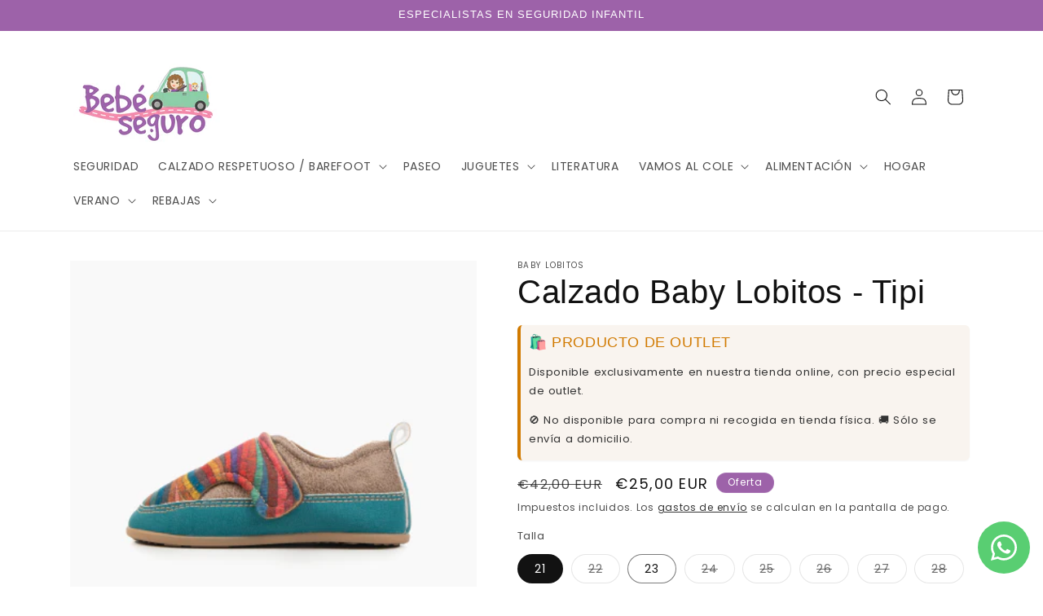

--- FILE ---
content_type: text/html; charset=utf-8
request_url: https://bebesegurotenerife.com/products/calzado-baby-lobitos-tipi
body_size: 41211
content:
<!doctype html>
<html class="js" lang="es">
  <head>
    <meta charset="utf-8">
    <meta http-equiv="X-UA-Compatible" content="IE=edge">
    <meta name="viewport" content="width=device-width,initial-scale=1">
    <meta name="theme-color" content="">
    <link rel="canonical" href="https://bebesegurotenerife.com/products/calzado-baby-lobitos-tipi"><link rel="icon" type="image/png" href="//bebesegurotenerife.com/cdn/shop/files/favicon.png?crop=center&height=32&v=1705935478&width=32"><link rel="preconnect" href="https://fonts.shopifycdn.com" crossorigin><title>
      Calzado Baby Lobitos - Tipi
 &ndash; Bebe Seguro Tenerife</title>

    
      <meta name="description" content="Calzado infantil respetuoso con el desarrollo del pie y con el medio ambiente. CARACTERÍSTICAS: Calzado vegano fabricado con materiales sostenibles sin pieles de procedencia animal. Todo es tejido sintético y natural. Muy resistente a las abrasiones gracias a la tela técnica de la banda. Tela de la banda técnica, antir">
    

    

<meta property="og:site_name" content="Bebe Seguro Tenerife">
<meta property="og:url" content="https://bebesegurotenerife.com/products/calzado-baby-lobitos-tipi">
<meta property="og:title" content="Calzado Baby Lobitos - Tipi">
<meta property="og:type" content="product">
<meta property="og:description" content="Calzado infantil respetuoso con el desarrollo del pie y con el medio ambiente. CARACTERÍSTICAS: Calzado vegano fabricado con materiales sostenibles sin pieles de procedencia animal. Todo es tejido sintético y natural. Muy resistente a las abrasiones gracias a la tela técnica de la banda. Tela de la banda técnica, antir"><meta property="og:image" content="http://bebesegurotenerife.com/cdn/shop/files/babylobitos-tipi-01.jpg?v=1701110764">
  <meta property="og:image:secure_url" content="https://bebesegurotenerife.com/cdn/shop/files/babylobitos-tipi-01.jpg?v=1701110764">
  <meta property="og:image:width" content="380">
  <meta property="og:image:height" content="380"><meta property="og:price:amount" content="25,00">
  <meta property="og:price:currency" content="EUR"><meta name="twitter:card" content="summary_large_image">
<meta name="twitter:title" content="Calzado Baby Lobitos - Tipi">
<meta name="twitter:description" content="Calzado infantil respetuoso con el desarrollo del pie y con el medio ambiente. CARACTERÍSTICAS: Calzado vegano fabricado con materiales sostenibles sin pieles de procedencia animal. Todo es tejido sintético y natural. Muy resistente a las abrasiones gracias a la tela técnica de la banda. Tela de la banda técnica, antir">


    <script src="//bebesegurotenerife.com/cdn/shop/t/9/assets/constants.js?v=132983761750457495441753780823" defer="defer"></script>
    <script src="//bebesegurotenerife.com/cdn/shop/t/9/assets/pubsub.js?v=25310214064522200911753780825" defer="defer"></script>
    <script src="//bebesegurotenerife.com/cdn/shop/t/9/assets/global.js?v=7301445359237545521753780823" defer="defer"></script>
    <script src="//bebesegurotenerife.com/cdn/shop/t/9/assets/details-disclosure.js?v=13653116266235556501753780823" defer="defer"></script>
    <script src="//bebesegurotenerife.com/cdn/shop/t/9/assets/details-modal.js?v=25581673532751508451753780823" defer="defer"></script>
    <script src="//bebesegurotenerife.com/cdn/shop/t/9/assets/search-form.js?v=133129549252120666541753780825" defer="defer"></script><script src="//bebesegurotenerife.com/cdn/shop/t/9/assets/animations.js?v=88693664871331136111753780823" defer="defer"></script><script>window.performance && window.performance.mark && window.performance.mark('shopify.content_for_header.start');</script><meta name="google-site-verification" content="zrbdjDiBB2xdQNrje69dUjdbLgolo3zB6MdHvvZ7BCE">
<meta name="facebook-domain-verification" content="vv8ku0wy91tbuey8kz5dpnrj9uthd6">
<meta id="shopify-digital-wallet" name="shopify-digital-wallet" content="/79405220187/digital_wallets/dialog">
<meta name="shopify-checkout-api-token" content="bd2ebf1f22c81d53d727ac4e0623e043">
<meta id="in-context-paypal-metadata" data-shop-id="79405220187" data-venmo-supported="false" data-environment="production" data-locale="es_ES" data-paypal-v4="true" data-currency="EUR">
<link rel="alternate" type="application/json+oembed" href="https://bebesegurotenerife.com/products/calzado-baby-lobitos-tipi.oembed">
<script async="async" src="/checkouts/internal/preloads.js?locale=es-ES"></script>
<script id="apple-pay-shop-capabilities" type="application/json">{"shopId":79405220187,"countryCode":"ES","currencyCode":"EUR","merchantCapabilities":["supports3DS"],"merchantId":"gid:\/\/shopify\/Shop\/79405220187","merchantName":"Bebe Seguro Tenerife","requiredBillingContactFields":["postalAddress","email","phone"],"requiredShippingContactFields":["postalAddress","email","phone"],"shippingType":"shipping","supportedNetworks":["visa","maestro","masterCard"],"total":{"type":"pending","label":"Bebe Seguro Tenerife","amount":"1.00"},"shopifyPaymentsEnabled":true,"supportsSubscriptions":true}</script>
<script id="shopify-features" type="application/json">{"accessToken":"bd2ebf1f22c81d53d727ac4e0623e043","betas":["rich-media-storefront-analytics"],"domain":"bebesegurotenerife.com","predictiveSearch":true,"shopId":79405220187,"locale":"es"}</script>
<script>var Shopify = Shopify || {};
Shopify.shop = "59dc4f.myshopify.com";
Shopify.locale = "es";
Shopify.currency = {"active":"EUR","rate":"1.0"};
Shopify.country = "ES";
Shopify.theme = {"name":"Bebeseguro-NEW-home-0725-theme-actualizado","id":185713230171,"schema_name":"Dawn","schema_version":"15.4.0","theme_store_id":887,"role":"main"};
Shopify.theme.handle = "null";
Shopify.theme.style = {"id":null,"handle":null};
Shopify.cdnHost = "bebesegurotenerife.com/cdn";
Shopify.routes = Shopify.routes || {};
Shopify.routes.root = "/";</script>
<script type="module">!function(o){(o.Shopify=o.Shopify||{}).modules=!0}(window);</script>
<script>!function(o){function n(){var o=[];function n(){o.push(Array.prototype.slice.apply(arguments))}return n.q=o,n}var t=o.Shopify=o.Shopify||{};t.loadFeatures=n(),t.autoloadFeatures=n()}(window);</script>
<script id="shop-js-analytics" type="application/json">{"pageType":"product"}</script>
<script defer="defer" async type="module" src="//bebesegurotenerife.com/cdn/shopifycloud/shop-js/modules/v2/client.init-shop-cart-sync_2Gr3Q33f.es.esm.js"></script>
<script defer="defer" async type="module" src="//bebesegurotenerife.com/cdn/shopifycloud/shop-js/modules/v2/chunk.common_noJfOIa7.esm.js"></script>
<script defer="defer" async type="module" src="//bebesegurotenerife.com/cdn/shopifycloud/shop-js/modules/v2/chunk.modal_Deo2FJQo.esm.js"></script>
<script type="module">
  await import("//bebesegurotenerife.com/cdn/shopifycloud/shop-js/modules/v2/client.init-shop-cart-sync_2Gr3Q33f.es.esm.js");
await import("//bebesegurotenerife.com/cdn/shopifycloud/shop-js/modules/v2/chunk.common_noJfOIa7.esm.js");
await import("//bebesegurotenerife.com/cdn/shopifycloud/shop-js/modules/v2/chunk.modal_Deo2FJQo.esm.js");

  window.Shopify.SignInWithShop?.initShopCartSync?.({"fedCMEnabled":true,"windoidEnabled":true});

</script>
<script id="__st">var __st={"a":79405220187,"offset":0,"reqid":"c10f59dc-fcec-4a14-8cca-1d0e76e6ba21-1769446271","pageurl":"bebesegurotenerife.com\/products\/calzado-baby-lobitos-tipi","u":"f45818c3f562","p":"product","rtyp":"product","rid":8679306101083};</script>
<script>window.ShopifyPaypalV4VisibilityTracking = true;</script>
<script id="captcha-bootstrap">!function(){'use strict';const t='contact',e='account',n='new_comment',o=[[t,t],['blogs',n],['comments',n],[t,'customer']],c=[[e,'customer_login'],[e,'guest_login'],[e,'recover_customer_password'],[e,'create_customer']],r=t=>t.map((([t,e])=>`form[action*='/${t}']:not([data-nocaptcha='true']) input[name='form_type'][value='${e}']`)).join(','),a=t=>()=>t?[...document.querySelectorAll(t)].map((t=>t.form)):[];function s(){const t=[...o],e=r(t);return a(e)}const i='password',u='form_key',d=['recaptcha-v3-token','g-recaptcha-response','h-captcha-response',i],f=()=>{try{return window.sessionStorage}catch{return}},m='__shopify_v',_=t=>t.elements[u];function p(t,e,n=!1){try{const o=window.sessionStorage,c=JSON.parse(o.getItem(e)),{data:r}=function(t){const{data:e,action:n}=t;return t[m]||n?{data:e,action:n}:{data:t,action:n}}(c);for(const[e,n]of Object.entries(r))t.elements[e]&&(t.elements[e].value=n);n&&o.removeItem(e)}catch(o){console.error('form repopulation failed',{error:o})}}const l='form_type',E='cptcha';function T(t){t.dataset[E]=!0}const w=window,h=w.document,L='Shopify',v='ce_forms',y='captcha';let A=!1;((t,e)=>{const n=(g='f06e6c50-85a8-45c8-87d0-21a2b65856fe',I='https://cdn.shopify.com/shopifycloud/storefront-forms-hcaptcha/ce_storefront_forms_captcha_hcaptcha.v1.5.2.iife.js',D={infoText:'Protegido por hCaptcha',privacyText:'Privacidad',termsText:'Términos'},(t,e,n)=>{const o=w[L][v],c=o.bindForm;if(c)return c(t,g,e,D).then(n);var r;o.q.push([[t,g,e,D],n]),r=I,A||(h.body.append(Object.assign(h.createElement('script'),{id:'captcha-provider',async:!0,src:r})),A=!0)});var g,I,D;w[L]=w[L]||{},w[L][v]=w[L][v]||{},w[L][v].q=[],w[L][y]=w[L][y]||{},w[L][y].protect=function(t,e){n(t,void 0,e),T(t)},Object.freeze(w[L][y]),function(t,e,n,w,h,L){const[v,y,A,g]=function(t,e,n){const i=e?o:[],u=t?c:[],d=[...i,...u],f=r(d),m=r(i),_=r(d.filter((([t,e])=>n.includes(e))));return[a(f),a(m),a(_),s()]}(w,h,L),I=t=>{const e=t.target;return e instanceof HTMLFormElement?e:e&&e.form},D=t=>v().includes(t);t.addEventListener('submit',(t=>{const e=I(t);if(!e)return;const n=D(e)&&!e.dataset.hcaptchaBound&&!e.dataset.recaptchaBound,o=_(e),c=g().includes(e)&&(!o||!o.value);(n||c)&&t.preventDefault(),c&&!n&&(function(t){try{if(!f())return;!function(t){const e=f();if(!e)return;const n=_(t);if(!n)return;const o=n.value;o&&e.removeItem(o)}(t);const e=Array.from(Array(32),(()=>Math.random().toString(36)[2])).join('');!function(t,e){_(t)||t.append(Object.assign(document.createElement('input'),{type:'hidden',name:u})),t.elements[u].value=e}(t,e),function(t,e){const n=f();if(!n)return;const o=[...t.querySelectorAll(`input[type='${i}']`)].map((({name:t})=>t)),c=[...d,...o],r={};for(const[a,s]of new FormData(t).entries())c.includes(a)||(r[a]=s);n.setItem(e,JSON.stringify({[m]:1,action:t.action,data:r}))}(t,e)}catch(e){console.error('failed to persist form',e)}}(e),e.submit())}));const S=(t,e)=>{t&&!t.dataset[E]&&(n(t,e.some((e=>e===t))),T(t))};for(const o of['focusin','change'])t.addEventListener(o,(t=>{const e=I(t);D(e)&&S(e,y())}));const B=e.get('form_key'),M=e.get(l),P=B&&M;t.addEventListener('DOMContentLoaded',(()=>{const t=y();if(P)for(const e of t)e.elements[l].value===M&&p(e,B);[...new Set([...A(),...v().filter((t=>'true'===t.dataset.shopifyCaptcha))])].forEach((e=>S(e,t)))}))}(h,new URLSearchParams(w.location.search),n,t,e,['guest_login'])})(!0,!0)}();</script>
<script integrity="sha256-4kQ18oKyAcykRKYeNunJcIwy7WH5gtpwJnB7kiuLZ1E=" data-source-attribution="shopify.loadfeatures" defer="defer" src="//bebesegurotenerife.com/cdn/shopifycloud/storefront/assets/storefront/load_feature-a0a9edcb.js" crossorigin="anonymous"></script>
<script data-source-attribution="shopify.dynamic_checkout.dynamic.init">var Shopify=Shopify||{};Shopify.PaymentButton=Shopify.PaymentButton||{isStorefrontPortableWallets:!0,init:function(){window.Shopify.PaymentButton.init=function(){};var t=document.createElement("script");t.src="https://bebesegurotenerife.com/cdn/shopifycloud/portable-wallets/latest/portable-wallets.es.js",t.type="module",document.head.appendChild(t)}};
</script>
<script data-source-attribution="shopify.dynamic_checkout.buyer_consent">
  function portableWalletsHideBuyerConsent(e){var t=document.getElementById("shopify-buyer-consent"),n=document.getElementById("shopify-subscription-policy-button");t&&n&&(t.classList.add("hidden"),t.setAttribute("aria-hidden","true"),n.removeEventListener("click",e))}function portableWalletsShowBuyerConsent(e){var t=document.getElementById("shopify-buyer-consent"),n=document.getElementById("shopify-subscription-policy-button");t&&n&&(t.classList.remove("hidden"),t.removeAttribute("aria-hidden"),n.addEventListener("click",e))}window.Shopify?.PaymentButton&&(window.Shopify.PaymentButton.hideBuyerConsent=portableWalletsHideBuyerConsent,window.Shopify.PaymentButton.showBuyerConsent=portableWalletsShowBuyerConsent);
</script>
<script data-source-attribution="shopify.dynamic_checkout.cart.bootstrap">document.addEventListener("DOMContentLoaded",(function(){function t(){return document.querySelector("shopify-accelerated-checkout-cart, shopify-accelerated-checkout")}if(t())Shopify.PaymentButton.init();else{new MutationObserver((function(e,n){t()&&(Shopify.PaymentButton.init(),n.disconnect())})).observe(document.body,{childList:!0,subtree:!0})}}));
</script>
<script id='scb4127' type='text/javascript' async='' src='https://bebesegurotenerife.com/cdn/shopifycloud/privacy-banner/storefront-banner.js'></script><link id="shopify-accelerated-checkout-styles" rel="stylesheet" media="screen" href="https://bebesegurotenerife.com/cdn/shopifycloud/portable-wallets/latest/accelerated-checkout-backwards-compat.css" crossorigin="anonymous">
<style id="shopify-accelerated-checkout-cart">
        #shopify-buyer-consent {
  margin-top: 1em;
  display: inline-block;
  width: 100%;
}

#shopify-buyer-consent.hidden {
  display: none;
}

#shopify-subscription-policy-button {
  background: none;
  border: none;
  padding: 0;
  text-decoration: underline;
  font-size: inherit;
  cursor: pointer;
}

#shopify-subscription-policy-button::before {
  box-shadow: none;
}

      </style>
<script id="sections-script" data-sections="header" defer="defer" src="//bebesegurotenerife.com/cdn/shop/t/9/compiled_assets/scripts.js?v=1500"></script>
<script>window.performance && window.performance.mark && window.performance.mark('shopify.content_for_header.end');</script>


    <style data-shopify>
      @font-face {
  font-family: Poppins;
  font-weight: 400;
  font-style: normal;
  font-display: swap;
  src: url("//bebesegurotenerife.com/cdn/fonts/poppins/poppins_n4.0ba78fa5af9b0e1a374041b3ceaadf0a43b41362.woff2") format("woff2"),
       url("//bebesegurotenerife.com/cdn/fonts/poppins/poppins_n4.214741a72ff2596839fc9760ee7a770386cf16ca.woff") format("woff");
}

      @font-face {
  font-family: Poppins;
  font-weight: 700;
  font-style: normal;
  font-display: swap;
  src: url("//bebesegurotenerife.com/cdn/fonts/poppins/poppins_n7.56758dcf284489feb014a026f3727f2f20a54626.woff2") format("woff2"),
       url("//bebesegurotenerife.com/cdn/fonts/poppins/poppins_n7.f34f55d9b3d3205d2cd6f64955ff4b36f0cfd8da.woff") format("woff");
}

      @font-face {
  font-family: Poppins;
  font-weight: 400;
  font-style: italic;
  font-display: swap;
  src: url("//bebesegurotenerife.com/cdn/fonts/poppins/poppins_i4.846ad1e22474f856bd6b81ba4585a60799a9f5d2.woff2") format("woff2"),
       url("//bebesegurotenerife.com/cdn/fonts/poppins/poppins_i4.56b43284e8b52fc64c1fd271f289a39e8477e9ec.woff") format("woff");
}

      @font-face {
  font-family: Poppins;
  font-weight: 700;
  font-style: italic;
  font-display: swap;
  src: url("//bebesegurotenerife.com/cdn/fonts/poppins/poppins_i7.42fd71da11e9d101e1e6c7932199f925f9eea42d.woff2") format("woff2"),
       url("//bebesegurotenerife.com/cdn/fonts/poppins/poppins_i7.ec8499dbd7616004e21155106d13837fff4cf556.woff") format("woff");
}

      

      
        :root,
        .color-background-1 {
          --color-background: 255,255,255;
        
          --gradient-background: #ffffff;
        

        

        --color-foreground: 18,18,18;
        --color-background-contrast: 191,191,191;
        --color-shadow: 18,18,18;
        --color-button: 157,98,169;
        --color-button-text: 255,255,255;
        --color-secondary-button: 255,255,255;
        --color-secondary-button-text: 18,18,18;
        --color-link: 18,18,18;
        --color-badge-foreground: 18,18,18;
        --color-badge-background: 255,255,255;
        --color-badge-border: 18,18,18;
        --payment-terms-background-color: rgb(255 255 255);
      }
      
        
        .color-background-2 {
          --color-background: 243,243,243;
        
          --gradient-background: #f3f3f3;
        

        

        --color-foreground: 18,18,18;
        --color-background-contrast: 179,179,179;
        --color-shadow: 18,18,18;
        --color-button: 18,18,18;
        --color-button-text: 243,243,243;
        --color-secondary-button: 243,243,243;
        --color-secondary-button-text: 18,18,18;
        --color-link: 18,18,18;
        --color-badge-foreground: 18,18,18;
        --color-badge-background: 243,243,243;
        --color-badge-border: 18,18,18;
        --payment-terms-background-color: rgb(243 243 243);
      }
      
        
        .color-inverse {
          --color-background: 143,207,167;
        
          --gradient-background: #8fcfa7;
        

        

        --color-foreground: 243,243,243;
        --color-background-contrast: 67,156,100;
        --color-shadow: 18,18,18;
        --color-button: 255,255,255;
        --color-button-text: 0,0,0;
        --color-secondary-button: 143,207,167;
        --color-secondary-button-text: 255,255,255;
        --color-link: 255,255,255;
        --color-badge-foreground: 243,243,243;
        --color-badge-background: 143,207,167;
        --color-badge-border: 243,243,243;
        --payment-terms-background-color: rgb(143 207 167);
      }
      
        
        .color-accent-1 {
          --color-background: 18,18,18;
        
          --gradient-background: #121212;
        

        

        --color-foreground: 255,255,255;
        --color-background-contrast: 146,146,146;
        --color-shadow: 18,18,18;
        --color-button: 255,255,255;
        --color-button-text: 18,18,18;
        --color-secondary-button: 18,18,18;
        --color-secondary-button-text: 255,255,255;
        --color-link: 255,255,255;
        --color-badge-foreground: 255,255,255;
        --color-badge-background: 18,18,18;
        --color-badge-border: 255,255,255;
        --payment-terms-background-color: rgb(18 18 18);
      }
      
        
        .color-accent-2 {
          --color-background: 157,98,169;
        
          --gradient-background: #9d62a9;
        

        

        --color-foreground: 255,255,255;
        --color-background-contrast: 83,49,90;
        --color-shadow: 18,18,18;
        --color-button: 255,255,255;
        --color-button-text: 157,98,169;
        --color-secondary-button: 157,98,169;
        --color-secondary-button-text: 255,255,255;
        --color-link: 255,255,255;
        --color-badge-foreground: 255,255,255;
        --color-badge-background: 157,98,169;
        --color-badge-border: 255,255,255;
        --payment-terms-background-color: rgb(157 98 169);
      }
      

      body, .color-background-1, .color-background-2, .color-inverse, .color-accent-1, .color-accent-2 {
        color: rgba(var(--color-foreground), 0.75);
        background-color: rgb(var(--color-background));
      }

      :root {
        --font-body-family: Poppins, sans-serif;
        --font-body-style: normal;
        --font-body-weight: 400;
        --font-body-weight-bold: 700;

        --font-heading-family: "system_ui", -apple-system, 'Segoe UI', Roboto, 'Helvetica Neue', 'Noto Sans', 'Liberation Sans', Arial, sans-serif, 'Apple Color Emoji', 'Segoe UI Emoji', 'Segoe UI Symbol', 'Noto Color Emoji';
        --font-heading-style: normal;
        --font-heading-weight: 400;

        --font-body-scale: 1.0;
        --font-heading-scale: 1.0;

        --media-padding: px;
        --media-border-opacity: 0.05;
        --media-border-width: 0px;
        --media-radius: 0px;
        --media-shadow-opacity: 0.0;
        --media-shadow-horizontal-offset: 0px;
        --media-shadow-vertical-offset: 4px;
        --media-shadow-blur-radius: 5px;
        --media-shadow-visible: 0;

        --page-width: 120rem;
        --page-width-margin: 0rem;

        --product-card-image-padding: 0.0rem;
        --product-card-corner-radius: 0.0rem;
        --product-card-text-alignment: left;
        --product-card-border-width: 0.0rem;
        --product-card-border-opacity: 0.1;
        --product-card-shadow-opacity: 0.0;
        --product-card-shadow-visible: 0;
        --product-card-shadow-horizontal-offset: 0.0rem;
        --product-card-shadow-vertical-offset: 0.4rem;
        --product-card-shadow-blur-radius: 0.5rem;

        --collection-card-image-padding: 0.0rem;
        --collection-card-corner-radius: 0.0rem;
        --collection-card-text-alignment: left;
        --collection-card-border-width: 0.0rem;
        --collection-card-border-opacity: 0.1;
        --collection-card-shadow-opacity: 0.0;
        --collection-card-shadow-visible: 0;
        --collection-card-shadow-horizontal-offset: 0.0rem;
        --collection-card-shadow-vertical-offset: 0.4rem;
        --collection-card-shadow-blur-radius: 0.5rem;

        --blog-card-image-padding: 0.0rem;
        --blog-card-corner-radius: 0.0rem;
        --blog-card-text-alignment: left;
        --blog-card-border-width: 0.0rem;
        --blog-card-border-opacity: 0.1;
        --blog-card-shadow-opacity: 0.0;
        --blog-card-shadow-visible: 0;
        --blog-card-shadow-horizontal-offset: 0.0rem;
        --blog-card-shadow-vertical-offset: 0.4rem;
        --blog-card-shadow-blur-radius: 0.5rem;

        --badge-corner-radius: 4.0rem;

        --popup-border-width: 1px;
        --popup-border-opacity: 0.1;
        --popup-corner-radius: 0px;
        --popup-shadow-opacity: 0.05;
        --popup-shadow-horizontal-offset: 0px;
        --popup-shadow-vertical-offset: 4px;
        --popup-shadow-blur-radius: 5px;

        --drawer-border-width: 1px;
        --drawer-border-opacity: 0.1;
        --drawer-shadow-opacity: 0.0;
        --drawer-shadow-horizontal-offset: 0px;
        --drawer-shadow-vertical-offset: 4px;
        --drawer-shadow-blur-radius: 5px;

        --spacing-sections-desktop: 0px;
        --spacing-sections-mobile: 0px;

        --grid-desktop-vertical-spacing: 8px;
        --grid-desktop-horizontal-spacing: 8px;
        --grid-mobile-vertical-spacing: 4px;
        --grid-mobile-horizontal-spacing: 4px;

        --text-boxes-border-opacity: 0.1;
        --text-boxes-border-width: 0px;
        --text-boxes-radius: 0px;
        --text-boxes-shadow-opacity: 0.0;
        --text-boxes-shadow-visible: 0;
        --text-boxes-shadow-horizontal-offset: 0px;
        --text-boxes-shadow-vertical-offset: 4px;
        --text-boxes-shadow-blur-radius: 5px;

        --buttons-radius: 0px;
        --buttons-radius-outset: 0px;
        --buttons-border-width: 1px;
        --buttons-border-opacity: 1.0;
        --buttons-shadow-opacity: 0.0;
        --buttons-shadow-visible: 0;
        --buttons-shadow-horizontal-offset: 0px;
        --buttons-shadow-vertical-offset: 4px;
        --buttons-shadow-blur-radius: 5px;
        --buttons-border-offset: 0px;

        --inputs-radius: 0px;
        --inputs-border-width: 1px;
        --inputs-border-opacity: 0.55;
        --inputs-shadow-opacity: 0.0;
        --inputs-shadow-horizontal-offset: 0px;
        --inputs-margin-offset: 0px;
        --inputs-shadow-vertical-offset: 4px;
        --inputs-shadow-blur-radius: 5px;
        --inputs-radius-outset: 0px;

        --variant-pills-radius: 40px;
        --variant-pills-border-width: 1px;
        --variant-pills-border-opacity: 0.55;
        --variant-pills-shadow-opacity: 0.0;
        --variant-pills-shadow-horizontal-offset: 0px;
        --variant-pills-shadow-vertical-offset: 4px;
        --variant-pills-shadow-blur-radius: 5px;
      }

      *,
      *::before,
      *::after {
        box-sizing: inherit;
      }

      html {
        box-sizing: border-box;
        font-size: calc(var(--font-body-scale) * 62.5%);
        height: 100%;
      }

      body {
        display: grid;
        grid-template-rows: auto auto 1fr auto;
        grid-template-columns: 100%;
        min-height: 100%;
        margin: 0;
        font-size: 1.5rem;
        letter-spacing: 0.06rem;
        line-height: calc(1 + 0.8 / var(--font-body-scale));
        font-family: var(--font-body-family);
        font-style: var(--font-body-style);
        font-weight: var(--font-body-weight);
      }

      @media screen and (min-width: 750px) {
        body {
          font-size: 1.6rem;
        }
      }
    </style>

    <link href="//bebesegurotenerife.com/cdn/shop/t/9/assets/base.css?v=159841507637079171801753780823" rel="stylesheet" type="text/css" media="all" />
    <link rel="stylesheet" href="//bebesegurotenerife.com/cdn/shop/t/9/assets/component-cart-items.css?v=13033300910818915211753780823" media="print" onload="this.media='all'">
      <link rel="preload" as="font" href="//bebesegurotenerife.com/cdn/fonts/poppins/poppins_n4.0ba78fa5af9b0e1a374041b3ceaadf0a43b41362.woff2" type="font/woff2" crossorigin>
      
<link
        rel="stylesheet"
        href="//bebesegurotenerife.com/cdn/shop/t/9/assets/component-predictive-search.css?v=118923337488134913561753780823"
        media="print"
        onload="this.media='all'"
      ><script>
      if (Shopify.designMode) {
        document.documentElement.classList.add('shopify-design-mode');
      }
    </script>
  <!-- BEGIN app block: shopify://apps/xo-gallery/blocks/xo-gallery-seo/e61dfbaa-1a75-4e4e-bffc-324f17325251 --><!-- XO Gallery SEO -->

<!-- End: XO Gallery SEO -->


<!-- END app block --><!-- BEGIN app block: shopify://apps/whatsapp-button/blocks/app-embed-block/96d80a63-e860-4262-a001-8b82ac4d00e6 --><script>
    (function() {
        function asyncLoad() {
            var url = 'https://whatsapp-button.eazeapps.io/api/buttonInstallation/scriptTag?shopId=33635&v=1758649465';
            var s = document.createElement('script');
            s.type = 'text/javascript';
            s.async = true;
            s.src = url;
            var x = document.getElementsByTagName('script')[0];
            x.parentNode.insertBefore(s, x);
        };
        if(window.attachEvent) {
            window.attachEvent('onload', asyncLoad);
        } else {
            window.addEventListener('load', asyncLoad, false);
        }
    })();
</script>

<!-- END app block --><!-- BEGIN app block: shopify://apps/rt-terms-and-conditions-box/blocks/app-embed/17661ca5-aeea-41b9-8091-d8f7233e8b22 --><script type='text/javascript'>
  window.roarJs = window.roarJs || {};
      roarJs.LegalConfig = {
          metafields: {
          shop: "59dc4f.myshopify.com",
          settings: {"enabled":"1","only1":"true","param":{"message":"He leído y acepto los {link} y la {link-1751291905073}","error_message":"Por favor, acepta los términos y condiciones antes de realizar tu compra","error_display":"after","greeting":{"enabled":"0","message":"Please agree to the T\u0026C before purchasing!","delay":"1"},"link_order":["link","link-1751291905073"],"links":{"link":{"label":"términos del servicio","target":"_blank","url":"\/policies\/terms-of-service","policy":"terms-of-service"},"link-1751291905073":{"label":"política de privacidad","target":"_blank","url":"\/policies\/privacy-policy","policy":"terms-of-service"}},"force_enabled":"0","optional":"0","optional_message_enabled":"0","optional_message_value":"Thank you! The page will be moved to the checkout page.","optional_checkbox_hidden":"0","time_enabled":"1","time_label":"El cliente aceptó los términos y condiciones al realizar su pedido","checkbox":"1"},"popup":{"title":"Terms and Conditions","width":"600","button":"Process to Checkout","icon_color":"#197bbd"},"style":{"checkbox":{"size":"20","color":"#0075ff"},"message":{"font":"inherit","size":"14","customized":{"enabled":"1","color":"#212b36","accent":"#0075ff","error":"#de3618"},"align":"inherit","padding":{"top":"0","right":"0","bottom":"0","left":"0"}}},"installer":[]},
          moneyFormat: "€{{amount_with_comma_separator}}"
      }
  }
</script>
<script src='https://cdn.shopify.com/extensions/019a2c75-764c-7925-b253-e24466484d41/legal-7/assets/legal.js' defer></script>


<!-- END app block --><script src="https://cdn.shopify.com/extensions/4e276193-403c-423f-833c-fefed71819cf/forms-2298/assets/shopify-forms-loader.js" type="text/javascript" defer="defer"></script>
<link href="https://cdn.shopify.com/extensions/019a2c75-764c-7925-b253-e24466484d41/legal-7/assets/legal.css" rel="stylesheet" type="text/css" media="all">
<link href="https://monorail-edge.shopifysvc.com" rel="dns-prefetch">
<script>(function(){if ("sendBeacon" in navigator && "performance" in window) {try {var session_token_from_headers = performance.getEntriesByType('navigation')[0].serverTiming.find(x => x.name == '_s').description;} catch {var session_token_from_headers = undefined;}var session_cookie_matches = document.cookie.match(/_shopify_s=([^;]*)/);var session_token_from_cookie = session_cookie_matches && session_cookie_matches.length === 2 ? session_cookie_matches[1] : "";var session_token = session_token_from_headers || session_token_from_cookie || "";function handle_abandonment_event(e) {var entries = performance.getEntries().filter(function(entry) {return /monorail-edge.shopifysvc.com/.test(entry.name);});if (!window.abandonment_tracked && entries.length === 0) {window.abandonment_tracked = true;var currentMs = Date.now();var navigation_start = performance.timing.navigationStart;var payload = {shop_id: 79405220187,url: window.location.href,navigation_start,duration: currentMs - navigation_start,session_token,page_type: "product"};window.navigator.sendBeacon("https://monorail-edge.shopifysvc.com/v1/produce", JSON.stringify({schema_id: "online_store_buyer_site_abandonment/1.1",payload: payload,metadata: {event_created_at_ms: currentMs,event_sent_at_ms: currentMs}}));}}window.addEventListener('pagehide', handle_abandonment_event);}}());</script>
<script id="web-pixels-manager-setup">(function e(e,d,r,n,o){if(void 0===o&&(o={}),!Boolean(null===(a=null===(i=window.Shopify)||void 0===i?void 0:i.analytics)||void 0===a?void 0:a.replayQueue)){var i,a;window.Shopify=window.Shopify||{};var t=window.Shopify;t.analytics=t.analytics||{};var s=t.analytics;s.replayQueue=[],s.publish=function(e,d,r){return s.replayQueue.push([e,d,r]),!0};try{self.performance.mark("wpm:start")}catch(e){}var l=function(){var e={modern:/Edge?\/(1{2}[4-9]|1[2-9]\d|[2-9]\d{2}|\d{4,})\.\d+(\.\d+|)|Firefox\/(1{2}[4-9]|1[2-9]\d|[2-9]\d{2}|\d{4,})\.\d+(\.\d+|)|Chrom(ium|e)\/(9{2}|\d{3,})\.\d+(\.\d+|)|(Maci|X1{2}).+ Version\/(15\.\d+|(1[6-9]|[2-9]\d|\d{3,})\.\d+)([,.]\d+|)( \(\w+\)|)( Mobile\/\w+|) Safari\/|Chrome.+OPR\/(9{2}|\d{3,})\.\d+\.\d+|(CPU[ +]OS|iPhone[ +]OS|CPU[ +]iPhone|CPU IPhone OS|CPU iPad OS)[ +]+(15[._]\d+|(1[6-9]|[2-9]\d|\d{3,})[._]\d+)([._]\d+|)|Android:?[ /-](13[3-9]|1[4-9]\d|[2-9]\d{2}|\d{4,})(\.\d+|)(\.\d+|)|Android.+Firefox\/(13[5-9]|1[4-9]\d|[2-9]\d{2}|\d{4,})\.\d+(\.\d+|)|Android.+Chrom(ium|e)\/(13[3-9]|1[4-9]\d|[2-9]\d{2}|\d{4,})\.\d+(\.\d+|)|SamsungBrowser\/([2-9]\d|\d{3,})\.\d+/,legacy:/Edge?\/(1[6-9]|[2-9]\d|\d{3,})\.\d+(\.\d+|)|Firefox\/(5[4-9]|[6-9]\d|\d{3,})\.\d+(\.\d+|)|Chrom(ium|e)\/(5[1-9]|[6-9]\d|\d{3,})\.\d+(\.\d+|)([\d.]+$|.*Safari\/(?![\d.]+ Edge\/[\d.]+$))|(Maci|X1{2}).+ Version\/(10\.\d+|(1[1-9]|[2-9]\d|\d{3,})\.\d+)([,.]\d+|)( \(\w+\)|)( Mobile\/\w+|) Safari\/|Chrome.+OPR\/(3[89]|[4-9]\d|\d{3,})\.\d+\.\d+|(CPU[ +]OS|iPhone[ +]OS|CPU[ +]iPhone|CPU IPhone OS|CPU iPad OS)[ +]+(10[._]\d+|(1[1-9]|[2-9]\d|\d{3,})[._]\d+)([._]\d+|)|Android:?[ /-](13[3-9]|1[4-9]\d|[2-9]\d{2}|\d{4,})(\.\d+|)(\.\d+|)|Mobile Safari.+OPR\/([89]\d|\d{3,})\.\d+\.\d+|Android.+Firefox\/(13[5-9]|1[4-9]\d|[2-9]\d{2}|\d{4,})\.\d+(\.\d+|)|Android.+Chrom(ium|e)\/(13[3-9]|1[4-9]\d|[2-9]\d{2}|\d{4,})\.\d+(\.\d+|)|Android.+(UC? ?Browser|UCWEB|U3)[ /]?(15\.([5-9]|\d{2,})|(1[6-9]|[2-9]\d|\d{3,})\.\d+)\.\d+|SamsungBrowser\/(5\.\d+|([6-9]|\d{2,})\.\d+)|Android.+MQ{2}Browser\/(14(\.(9|\d{2,})|)|(1[5-9]|[2-9]\d|\d{3,})(\.\d+|))(\.\d+|)|K[Aa][Ii]OS\/(3\.\d+|([4-9]|\d{2,})\.\d+)(\.\d+|)/},d=e.modern,r=e.legacy,n=navigator.userAgent;return n.match(d)?"modern":n.match(r)?"legacy":"unknown"}(),u="modern"===l?"modern":"legacy",c=(null!=n?n:{modern:"",legacy:""})[u],f=function(e){return[e.baseUrl,"/wpm","/b",e.hashVersion,"modern"===e.buildTarget?"m":"l",".js"].join("")}({baseUrl:d,hashVersion:r,buildTarget:u}),m=function(e){var d=e.version,r=e.bundleTarget,n=e.surface,o=e.pageUrl,i=e.monorailEndpoint;return{emit:function(e){var a=e.status,t=e.errorMsg,s=(new Date).getTime(),l=JSON.stringify({metadata:{event_sent_at_ms:s},events:[{schema_id:"web_pixels_manager_load/3.1",payload:{version:d,bundle_target:r,page_url:o,status:a,surface:n,error_msg:t},metadata:{event_created_at_ms:s}}]});if(!i)return console&&console.warn&&console.warn("[Web Pixels Manager] No Monorail endpoint provided, skipping logging."),!1;try{return self.navigator.sendBeacon.bind(self.navigator)(i,l)}catch(e){}var u=new XMLHttpRequest;try{return u.open("POST",i,!0),u.setRequestHeader("Content-Type","text/plain"),u.send(l),!0}catch(e){return console&&console.warn&&console.warn("[Web Pixels Manager] Got an unhandled error while logging to Monorail."),!1}}}}({version:r,bundleTarget:l,surface:e.surface,pageUrl:self.location.href,monorailEndpoint:e.monorailEndpoint});try{o.browserTarget=l,function(e){var d=e.src,r=e.async,n=void 0===r||r,o=e.onload,i=e.onerror,a=e.sri,t=e.scriptDataAttributes,s=void 0===t?{}:t,l=document.createElement("script"),u=document.querySelector("head"),c=document.querySelector("body");if(l.async=n,l.src=d,a&&(l.integrity=a,l.crossOrigin="anonymous"),s)for(var f in s)if(Object.prototype.hasOwnProperty.call(s,f))try{l.dataset[f]=s[f]}catch(e){}if(o&&l.addEventListener("load",o),i&&l.addEventListener("error",i),u)u.appendChild(l);else{if(!c)throw new Error("Did not find a head or body element to append the script");c.appendChild(l)}}({src:f,async:!0,onload:function(){if(!function(){var e,d;return Boolean(null===(d=null===(e=window.Shopify)||void 0===e?void 0:e.analytics)||void 0===d?void 0:d.initialized)}()){var d=window.webPixelsManager.init(e)||void 0;if(d){var r=window.Shopify.analytics;r.replayQueue.forEach((function(e){var r=e[0],n=e[1],o=e[2];d.publishCustomEvent(r,n,o)})),r.replayQueue=[],r.publish=d.publishCustomEvent,r.visitor=d.visitor,r.initialized=!0}}},onerror:function(){return m.emit({status:"failed",errorMsg:"".concat(f," has failed to load")})},sri:function(e){var d=/^sha384-[A-Za-z0-9+/=]+$/;return"string"==typeof e&&d.test(e)}(c)?c:"",scriptDataAttributes:o}),m.emit({status:"loading"})}catch(e){m.emit({status:"failed",errorMsg:(null==e?void 0:e.message)||"Unknown error"})}}})({shopId: 79405220187,storefrontBaseUrl: "https://bebesegurotenerife.com",extensionsBaseUrl: "https://extensions.shopifycdn.com/cdn/shopifycloud/web-pixels-manager",monorailEndpoint: "https://monorail-edge.shopifysvc.com/unstable/produce_batch",surface: "storefront-renderer",enabledBetaFlags: ["2dca8a86"],webPixelsConfigList: [{"id":"2662039899","configuration":"{\"pixel_id\":\"760836333279358\",\"pixel_type\":\"facebook_pixel\"}","eventPayloadVersion":"v1","runtimeContext":"OPEN","scriptVersion":"ca16bc87fe92b6042fbaa3acc2fbdaa6","type":"APP","apiClientId":2329312,"privacyPurposes":["ANALYTICS","MARKETING","SALE_OF_DATA"],"dataSharingAdjustments":{"protectedCustomerApprovalScopes":["read_customer_address","read_customer_email","read_customer_name","read_customer_personal_data","read_customer_phone"]}},{"id":"1843233115","configuration":"{\"config\":\"{\\\"google_tag_ids\\\":[\\\"GT-T9BTVJ2B\\\"],\\\"target_country\\\":\\\"ES\\\",\\\"gtag_events\\\":[{\\\"type\\\":\\\"search\\\",\\\"action_label\\\":\\\"G-E1G1JZRT0J\\\"},{\\\"type\\\":\\\"begin_checkout\\\",\\\"action_label\\\":\\\"G-E1G1JZRT0J\\\"},{\\\"type\\\":\\\"view_item\\\",\\\"action_label\\\":[\\\"G-E1G1JZRT0J\\\",\\\"MC-158WYCR99B\\\"]},{\\\"type\\\":\\\"purchase\\\",\\\"action_label\\\":[\\\"G-E1G1JZRT0J\\\",\\\"MC-158WYCR99B\\\"]},{\\\"type\\\":\\\"page_view\\\",\\\"action_label\\\":[\\\"G-E1G1JZRT0J\\\",\\\"MC-158WYCR99B\\\"]},{\\\"type\\\":\\\"add_payment_info\\\",\\\"action_label\\\":\\\"G-E1G1JZRT0J\\\"},{\\\"type\\\":\\\"add_to_cart\\\",\\\"action_label\\\":\\\"G-E1G1JZRT0J\\\"}],\\\"enable_monitoring_mode\\\":false}\"}","eventPayloadVersion":"v1","runtimeContext":"OPEN","scriptVersion":"b2a88bafab3e21179ed38636efcd8a93","type":"APP","apiClientId":1780363,"privacyPurposes":[],"dataSharingAdjustments":{"protectedCustomerApprovalScopes":["read_customer_address","read_customer_email","read_customer_name","read_customer_personal_data","read_customer_phone"]}},{"id":"shopify-app-pixel","configuration":"{}","eventPayloadVersion":"v1","runtimeContext":"STRICT","scriptVersion":"0450","apiClientId":"shopify-pixel","type":"APP","privacyPurposes":["ANALYTICS","MARKETING"]},{"id":"shopify-custom-pixel","eventPayloadVersion":"v1","runtimeContext":"LAX","scriptVersion":"0450","apiClientId":"shopify-pixel","type":"CUSTOM","privacyPurposes":["ANALYTICS","MARKETING"]}],isMerchantRequest: false,initData: {"shop":{"name":"Bebe Seguro Tenerife","paymentSettings":{"currencyCode":"EUR"},"myshopifyDomain":"59dc4f.myshopify.com","countryCode":"ES","storefrontUrl":"https:\/\/bebesegurotenerife.com"},"customer":null,"cart":null,"checkout":null,"productVariants":[{"price":{"amount":25.0,"currencyCode":"EUR"},"product":{"title":"Calzado Baby Lobitos - Tipi","vendor":"Baby Lobitos","id":"8679306101083","untranslatedTitle":"Calzado Baby Lobitos - Tipi","url":"\/products\/calzado-baby-lobitos-tipi","type":"calzado"},"id":"47371053302107","image":{"src":"\/\/bebesegurotenerife.com\/cdn\/shop\/files\/babylobitos-tipi-03.jpg?v=1701110763"},"sku":null,"title":"21","untranslatedTitle":"21"},{"price":{"amount":25.0,"currencyCode":"EUR"},"product":{"title":"Calzado Baby Lobitos - Tipi","vendor":"Baby Lobitos","id":"8679306101083","untranslatedTitle":"Calzado Baby Lobitos - Tipi","url":"\/products\/calzado-baby-lobitos-tipi","type":"calzado"},"id":"47371053334875","image":{"src":"\/\/bebesegurotenerife.com\/cdn\/shop\/files\/babylobitos-tipi-03.jpg?v=1701110763"},"sku":null,"title":"22","untranslatedTitle":"22"},{"price":{"amount":25.0,"currencyCode":"EUR"},"product":{"title":"Calzado Baby Lobitos - Tipi","vendor":"Baby Lobitos","id":"8679306101083","untranslatedTitle":"Calzado Baby Lobitos - Tipi","url":"\/products\/calzado-baby-lobitos-tipi","type":"calzado"},"id":"47371053367643","image":{"src":"\/\/bebesegurotenerife.com\/cdn\/shop\/files\/babylobitos-tipi-03.jpg?v=1701110763"},"sku":null,"title":"23","untranslatedTitle":"23"},{"price":{"amount":25.0,"currencyCode":"EUR"},"product":{"title":"Calzado Baby Lobitos - Tipi","vendor":"Baby Lobitos","id":"8679306101083","untranslatedTitle":"Calzado Baby Lobitos - Tipi","url":"\/products\/calzado-baby-lobitos-tipi","type":"calzado"},"id":"47371053400411","image":{"src":"\/\/bebesegurotenerife.com\/cdn\/shop\/files\/babylobitos-tipi-03.jpg?v=1701110763"},"sku":null,"title":"24","untranslatedTitle":"24"},{"price":{"amount":25.0,"currencyCode":"EUR"},"product":{"title":"Calzado Baby Lobitos - Tipi","vendor":"Baby Lobitos","id":"8679306101083","untranslatedTitle":"Calzado Baby Lobitos - Tipi","url":"\/products\/calzado-baby-lobitos-tipi","type":"calzado"},"id":"47371053433179","image":{"src":"\/\/bebesegurotenerife.com\/cdn\/shop\/files\/babylobitos-tipi-03.jpg?v=1701110763"},"sku":null,"title":"25","untranslatedTitle":"25"},{"price":{"amount":25.0,"currencyCode":"EUR"},"product":{"title":"Calzado Baby Lobitos - Tipi","vendor":"Baby Lobitos","id":"8679306101083","untranslatedTitle":"Calzado Baby Lobitos - Tipi","url":"\/products\/calzado-baby-lobitos-tipi","type":"calzado"},"id":"47371053465947","image":{"src":"\/\/bebesegurotenerife.com\/cdn\/shop\/files\/babylobitos-tipi-04.jpg?v=1701110764"},"sku":null,"title":"26","untranslatedTitle":"26"},{"price":{"amount":25.0,"currencyCode":"EUR"},"product":{"title":"Calzado Baby Lobitos - Tipi","vendor":"Baby Lobitos","id":"8679306101083","untranslatedTitle":"Calzado Baby Lobitos - Tipi","url":"\/products\/calzado-baby-lobitos-tipi","type":"calzado"},"id":"47371053498715","image":{"src":"\/\/bebesegurotenerife.com\/cdn\/shop\/files\/babylobitos-tipi-04.jpg?v=1701110764"},"sku":null,"title":"27","untranslatedTitle":"27"},{"price":{"amount":25.0,"currencyCode":"EUR"},"product":{"title":"Calzado Baby Lobitos - Tipi","vendor":"Baby Lobitos","id":"8679306101083","untranslatedTitle":"Calzado Baby Lobitos - Tipi","url":"\/products\/calzado-baby-lobitos-tipi","type":"calzado"},"id":"47371053531483","image":{"src":"\/\/bebesegurotenerife.com\/cdn\/shop\/files\/babylobitos-tipi-04.jpg?v=1701110764"},"sku":null,"title":"28","untranslatedTitle":"28"},{"price":{"amount":25.0,"currencyCode":"EUR"},"product":{"title":"Calzado Baby Lobitos - Tipi","vendor":"Baby Lobitos","id":"8679306101083","untranslatedTitle":"Calzado Baby Lobitos - Tipi","url":"\/products\/calzado-baby-lobitos-tipi","type":"calzado"},"id":"47371053564251","image":{"src":"\/\/bebesegurotenerife.com\/cdn\/shop\/files\/babylobitos-tipi-04.jpg?v=1701110764"},"sku":null,"title":"29","untranslatedTitle":"29"}],"purchasingCompany":null},},"https://bebesegurotenerife.com/cdn","fcfee988w5aeb613cpc8e4bc33m6693e112",{"modern":"","legacy":""},{"shopId":"79405220187","storefrontBaseUrl":"https:\/\/bebesegurotenerife.com","extensionBaseUrl":"https:\/\/extensions.shopifycdn.com\/cdn\/shopifycloud\/web-pixels-manager","surface":"storefront-renderer","enabledBetaFlags":"[\"2dca8a86\"]","isMerchantRequest":"false","hashVersion":"fcfee988w5aeb613cpc8e4bc33m6693e112","publish":"custom","events":"[[\"page_viewed\",{}],[\"product_viewed\",{\"productVariant\":{\"price\":{\"amount\":25.0,\"currencyCode\":\"EUR\"},\"product\":{\"title\":\"Calzado Baby Lobitos - Tipi\",\"vendor\":\"Baby Lobitos\",\"id\":\"8679306101083\",\"untranslatedTitle\":\"Calzado Baby Lobitos - Tipi\",\"url\":\"\/products\/calzado-baby-lobitos-tipi\",\"type\":\"calzado\"},\"id\":\"47371053302107\",\"image\":{\"src\":\"\/\/bebesegurotenerife.com\/cdn\/shop\/files\/babylobitos-tipi-03.jpg?v=1701110763\"},\"sku\":null,\"title\":\"21\",\"untranslatedTitle\":\"21\"}}]]"});</script><script>
  window.ShopifyAnalytics = window.ShopifyAnalytics || {};
  window.ShopifyAnalytics.meta = window.ShopifyAnalytics.meta || {};
  window.ShopifyAnalytics.meta.currency = 'EUR';
  var meta = {"product":{"id":8679306101083,"gid":"gid:\/\/shopify\/Product\/8679306101083","vendor":"Baby Lobitos","type":"calzado","handle":"calzado-baby-lobitos-tipi","variants":[{"id":47371053302107,"price":2500,"name":"Calzado Baby Lobitos - Tipi - 21","public_title":"21","sku":null},{"id":47371053334875,"price":2500,"name":"Calzado Baby Lobitos - Tipi - 22","public_title":"22","sku":null},{"id":47371053367643,"price":2500,"name":"Calzado Baby Lobitos - Tipi - 23","public_title":"23","sku":null},{"id":47371053400411,"price":2500,"name":"Calzado Baby Lobitos - Tipi - 24","public_title":"24","sku":null},{"id":47371053433179,"price":2500,"name":"Calzado Baby Lobitos - Tipi - 25","public_title":"25","sku":null},{"id":47371053465947,"price":2500,"name":"Calzado Baby Lobitos - Tipi - 26","public_title":"26","sku":null},{"id":47371053498715,"price":2500,"name":"Calzado Baby Lobitos - Tipi - 27","public_title":"27","sku":null},{"id":47371053531483,"price":2500,"name":"Calzado Baby Lobitos - Tipi - 28","public_title":"28","sku":null},{"id":47371053564251,"price":2500,"name":"Calzado Baby Lobitos - Tipi - 29","public_title":"29","sku":null}],"remote":false},"page":{"pageType":"product","resourceType":"product","resourceId":8679306101083,"requestId":"c10f59dc-fcec-4a14-8cca-1d0e76e6ba21-1769446271"}};
  for (var attr in meta) {
    window.ShopifyAnalytics.meta[attr] = meta[attr];
  }
</script>
<script class="analytics">
  (function () {
    var customDocumentWrite = function(content) {
      var jquery = null;

      if (window.jQuery) {
        jquery = window.jQuery;
      } else if (window.Checkout && window.Checkout.$) {
        jquery = window.Checkout.$;
      }

      if (jquery) {
        jquery('body').append(content);
      }
    };

    var hasLoggedConversion = function(token) {
      if (token) {
        return document.cookie.indexOf('loggedConversion=' + token) !== -1;
      }
      return false;
    }

    var setCookieIfConversion = function(token) {
      if (token) {
        var twoMonthsFromNow = new Date(Date.now());
        twoMonthsFromNow.setMonth(twoMonthsFromNow.getMonth() + 2);

        document.cookie = 'loggedConversion=' + token + '; expires=' + twoMonthsFromNow;
      }
    }

    var trekkie = window.ShopifyAnalytics.lib = window.trekkie = window.trekkie || [];
    if (trekkie.integrations) {
      return;
    }
    trekkie.methods = [
      'identify',
      'page',
      'ready',
      'track',
      'trackForm',
      'trackLink'
    ];
    trekkie.factory = function(method) {
      return function() {
        var args = Array.prototype.slice.call(arguments);
        args.unshift(method);
        trekkie.push(args);
        return trekkie;
      };
    };
    for (var i = 0; i < trekkie.methods.length; i++) {
      var key = trekkie.methods[i];
      trekkie[key] = trekkie.factory(key);
    }
    trekkie.load = function(config) {
      trekkie.config = config || {};
      trekkie.config.initialDocumentCookie = document.cookie;
      var first = document.getElementsByTagName('script')[0];
      var script = document.createElement('script');
      script.type = 'text/javascript';
      script.onerror = function(e) {
        var scriptFallback = document.createElement('script');
        scriptFallback.type = 'text/javascript';
        scriptFallback.onerror = function(error) {
                var Monorail = {
      produce: function produce(monorailDomain, schemaId, payload) {
        var currentMs = new Date().getTime();
        var event = {
          schema_id: schemaId,
          payload: payload,
          metadata: {
            event_created_at_ms: currentMs,
            event_sent_at_ms: currentMs
          }
        };
        return Monorail.sendRequest("https://" + monorailDomain + "/v1/produce", JSON.stringify(event));
      },
      sendRequest: function sendRequest(endpointUrl, payload) {
        // Try the sendBeacon API
        if (window && window.navigator && typeof window.navigator.sendBeacon === 'function' && typeof window.Blob === 'function' && !Monorail.isIos12()) {
          var blobData = new window.Blob([payload], {
            type: 'text/plain'
          });

          if (window.navigator.sendBeacon(endpointUrl, blobData)) {
            return true;
          } // sendBeacon was not successful

        } // XHR beacon

        var xhr = new XMLHttpRequest();

        try {
          xhr.open('POST', endpointUrl);
          xhr.setRequestHeader('Content-Type', 'text/plain');
          xhr.send(payload);
        } catch (e) {
          console.log(e);
        }

        return false;
      },
      isIos12: function isIos12() {
        return window.navigator.userAgent.lastIndexOf('iPhone; CPU iPhone OS 12_') !== -1 || window.navigator.userAgent.lastIndexOf('iPad; CPU OS 12_') !== -1;
      }
    };
    Monorail.produce('monorail-edge.shopifysvc.com',
      'trekkie_storefront_load_errors/1.1',
      {shop_id: 79405220187,
      theme_id: 185713230171,
      app_name: "storefront",
      context_url: window.location.href,
      source_url: "//bebesegurotenerife.com/cdn/s/trekkie.storefront.8d95595f799fbf7e1d32231b9a28fd43b70c67d3.min.js"});

        };
        scriptFallback.async = true;
        scriptFallback.src = '//bebesegurotenerife.com/cdn/s/trekkie.storefront.8d95595f799fbf7e1d32231b9a28fd43b70c67d3.min.js';
        first.parentNode.insertBefore(scriptFallback, first);
      };
      script.async = true;
      script.src = '//bebesegurotenerife.com/cdn/s/trekkie.storefront.8d95595f799fbf7e1d32231b9a28fd43b70c67d3.min.js';
      first.parentNode.insertBefore(script, first);
    };
    trekkie.load(
      {"Trekkie":{"appName":"storefront","development":false,"defaultAttributes":{"shopId":79405220187,"isMerchantRequest":null,"themeId":185713230171,"themeCityHash":"16777071448889774068","contentLanguage":"es","currency":"EUR","eventMetadataId":"30a131eb-b380-4907-a34e-a50f229af2fc"},"isServerSideCookieWritingEnabled":true,"monorailRegion":"shop_domain","enabledBetaFlags":["65f19447"]},"Session Attribution":{},"S2S":{"facebookCapiEnabled":true,"source":"trekkie-storefront-renderer","apiClientId":580111}}
    );

    var loaded = false;
    trekkie.ready(function() {
      if (loaded) return;
      loaded = true;

      window.ShopifyAnalytics.lib = window.trekkie;

      var originalDocumentWrite = document.write;
      document.write = customDocumentWrite;
      try { window.ShopifyAnalytics.merchantGoogleAnalytics.call(this); } catch(error) {};
      document.write = originalDocumentWrite;

      window.ShopifyAnalytics.lib.page(null,{"pageType":"product","resourceType":"product","resourceId":8679306101083,"requestId":"c10f59dc-fcec-4a14-8cca-1d0e76e6ba21-1769446271","shopifyEmitted":true});

      var match = window.location.pathname.match(/checkouts\/(.+)\/(thank_you|post_purchase)/)
      var token = match? match[1]: undefined;
      if (!hasLoggedConversion(token)) {
        setCookieIfConversion(token);
        window.ShopifyAnalytics.lib.track("Viewed Product",{"currency":"EUR","variantId":47371053302107,"productId":8679306101083,"productGid":"gid:\/\/shopify\/Product\/8679306101083","name":"Calzado Baby Lobitos - Tipi - 21","price":"25.00","sku":null,"brand":"Baby Lobitos","variant":"21","category":"calzado","nonInteraction":true,"remote":false},undefined,undefined,{"shopifyEmitted":true});
      window.ShopifyAnalytics.lib.track("monorail:\/\/trekkie_storefront_viewed_product\/1.1",{"currency":"EUR","variantId":47371053302107,"productId":8679306101083,"productGid":"gid:\/\/shopify\/Product\/8679306101083","name":"Calzado Baby Lobitos - Tipi - 21","price":"25.00","sku":null,"brand":"Baby Lobitos","variant":"21","category":"calzado","nonInteraction":true,"remote":false,"referer":"https:\/\/bebesegurotenerife.com\/products\/calzado-baby-lobitos-tipi"});
      }
    });


        var eventsListenerScript = document.createElement('script');
        eventsListenerScript.async = true;
        eventsListenerScript.src = "//bebesegurotenerife.com/cdn/shopifycloud/storefront/assets/shop_events_listener-3da45d37.js";
        document.getElementsByTagName('head')[0].appendChild(eventsListenerScript);

})();</script>
<script
  defer
  src="https://bebesegurotenerife.com/cdn/shopifycloud/perf-kit/shopify-perf-kit-3.0.4.min.js"
  data-application="storefront-renderer"
  data-shop-id="79405220187"
  data-render-region="gcp-us-east1"
  data-page-type="product"
  data-theme-instance-id="185713230171"
  data-theme-name="Dawn"
  data-theme-version="15.4.0"
  data-monorail-region="shop_domain"
  data-resource-timing-sampling-rate="10"
  data-shs="true"
  data-shs-beacon="true"
  data-shs-export-with-fetch="true"
  data-shs-logs-sample-rate="1"
  data-shs-beacon-endpoint="https://bebesegurotenerife.com/api/collect"
></script>
</head>

  <body class="gradient">
    <a class="skip-to-content-link button visually-hidden" href="#MainContent">
      Ir directamente al contenido
    </a><!-- BEGIN sections: header-group -->
<div id="shopify-section-sections--26075493368155__announcement-bar" class="shopify-section shopify-section-group-header-group announcement-bar-section"><link href="//bebesegurotenerife.com/cdn/shop/t/9/assets/component-slideshow.css?v=17933591812325749411753780823" rel="stylesheet" type="text/css" media="all" />
<link href="//bebesegurotenerife.com/cdn/shop/t/9/assets/component-slider.css?v=14039311878856620671753780823" rel="stylesheet" type="text/css" media="all" />

  <link href="//bebesegurotenerife.com/cdn/shop/t/9/assets/component-list-social.css?v=35792976012981934991753780823" rel="stylesheet" type="text/css" media="all" />


<div
  class="utility-bar color-accent-2 gradient"
>
  <div class="page-width utility-bar__grid"><div
        class="announcement-bar"
        role="region"
        aria-label="Anuncio"
        
      ><p class="announcement-bar__message h5">
            <span>ESPECIALISTAS EN SEGURIDAD INFANTIL</span></p></div><div class="localization-wrapper">
</div>
  </div>
</div>


</div><div id="shopify-section-sections--26075493368155__header" class="shopify-section shopify-section-group-header-group section-header"><link rel="stylesheet" href="//bebesegurotenerife.com/cdn/shop/t/9/assets/component-list-menu.css?v=151968516119678728991753780823" media="print" onload="this.media='all'">
<link rel="stylesheet" href="//bebesegurotenerife.com/cdn/shop/t/9/assets/component-search.css?v=165164710990765432851753780823" media="print" onload="this.media='all'">
<link rel="stylesheet" href="//bebesegurotenerife.com/cdn/shop/t/9/assets/component-menu-drawer.css?v=147478906057189667651753780823" media="print" onload="this.media='all'">
<link
  rel="stylesheet"
  href="//bebesegurotenerife.com/cdn/shop/t/9/assets/component-cart-notification.css?v=54116361853792938221753780823"
  media="print"
  onload="this.media='all'"
><link rel="stylesheet" href="//bebesegurotenerife.com/cdn/shop/t/9/assets/component-price.css?v=47596247576480123001753780823" media="print" onload="this.media='all'"><link rel="stylesheet" href="//bebesegurotenerife.com/cdn/shop/t/9/assets/component-mega-menu.css?v=10110889665867715061753780823" media="print" onload="this.media='all'"><style>
  header-drawer {
    justify-self: start;
    margin-left: -1.2rem;
  }.scrolled-past-header .header__heading-logo-wrapper {
      width: 75%;
    }@media screen and (min-width: 990px) {
      header-drawer {
        display: none;
      }
    }.menu-drawer-container {
    display: flex;
  }

  .list-menu {
    list-style: none;
    padding: 0;
    margin: 0;
  }

  .list-menu--inline {
    display: inline-flex;
    flex-wrap: wrap;
  }

  summary.list-menu__item {
    padding-right: 2.7rem;
  }

  .list-menu__item {
    display: flex;
    align-items: center;
    line-height: calc(1 + 0.3 / var(--font-body-scale));
  }

  .list-menu__item--link {
    text-decoration: none;
    padding-bottom: 1rem;
    padding-top: 1rem;
    line-height: calc(1 + 0.8 / var(--font-body-scale));
  }

  @media screen and (min-width: 750px) {
    .list-menu__item--link {
      padding-bottom: 0.5rem;
      padding-top: 0.5rem;
    }
  }
</style><style data-shopify>.header {
    padding: 8px 3rem 8px 3rem;
  }

  .section-header {
    position: sticky; /* This is for fixing a Safari z-index issue. PR #2147 */
    margin-bottom: 0px;
  }

  @media screen and (min-width: 750px) {
    .section-header {
      margin-bottom: 0px;
    }
  }

  @media screen and (min-width: 990px) {
    .header {
      padding-top: 16px;
      padding-bottom: 16px;
    }
  }</style><script src="//bebesegurotenerife.com/cdn/shop/t/9/assets/cart-notification.js?v=133508293167896966491753780823" defer="defer"></script>

<sticky-header
  
    data-sticky-type="reduce-logo-size"
  
  class="header-wrapper color-background-1 gradient header-wrapper--border-bottom"
><header class="header header--top-left header--mobile-center page-width header--has-menu header--has-social header--has-account">

<header-drawer data-breakpoint="tablet">
  <details id="Details-menu-drawer-container" class="menu-drawer-container">
    <summary
      class="header__icon header__icon--menu header__icon--summary link focus-inset"
      aria-label="Menú"
    >
      <span><svg xmlns="http://www.w3.org/2000/svg" fill="none" class="icon icon-hamburger" viewBox="0 0 18 16"><path fill="currentColor" d="M1 .5a.5.5 0 1 0 0 1h15.71a.5.5 0 0 0 0-1zM.5 8a.5.5 0 0 1 .5-.5h15.71a.5.5 0 0 1 0 1H1A.5.5 0 0 1 .5 8m0 7a.5.5 0 0 1 .5-.5h15.71a.5.5 0 0 1 0 1H1a.5.5 0 0 1-.5-.5"/></svg>
<svg xmlns="http://www.w3.org/2000/svg" fill="none" class="icon icon-close" viewBox="0 0 18 17"><path fill="currentColor" d="M.865 15.978a.5.5 0 0 0 .707.707l7.433-7.431 7.579 7.282a.501.501 0 0 0 .846-.37.5.5 0 0 0-.153-.351L9.712 8.546l7.417-7.416a.5.5 0 1 0-.707-.708L8.991 7.853 1.413.573a.5.5 0 1 0-.693.72l7.563 7.268z"/></svg>
</span>
    </summary>
    <div id="menu-drawer" class="gradient menu-drawer motion-reduce color-accent-2">
      <div class="menu-drawer__inner-container">
        <div class="menu-drawer__navigation-container">
          <nav class="menu-drawer__navigation">
            <ul class="menu-drawer__menu has-submenu list-menu" role="list"><li><a
                      id="HeaderDrawer-seguridad"
                      href="/collections/seguridad"
                      class="menu-drawer__menu-item list-menu__item link link--text focus-inset"
                      
                    >
                      SEGURIDAD
                    </a></li><li><details id="Details-menu-drawer-menu-item-2">
                      <summary
                        id="HeaderDrawer-calzado-respetuoso-barefoot"
                        class="menu-drawer__menu-item list-menu__item link link--text focus-inset"
                      >
                        CALZADO RESPETUOSO / BAREFOOT
                        <span class="svg-wrapper"><svg xmlns="http://www.w3.org/2000/svg" fill="none" class="icon icon-arrow" viewBox="0 0 14 10"><path fill="currentColor" fill-rule="evenodd" d="M8.537.808a.5.5 0 0 1 .817-.162l4 4a.5.5 0 0 1 0 .708l-4 4a.5.5 0 1 1-.708-.708L11.793 5.5H1a.5.5 0 0 1 0-1h10.793L8.646 1.354a.5.5 0 0 1-.109-.546" clip-rule="evenodd"/></svg>
</span>
                        <span class="svg-wrapper"><svg class="icon icon-caret" viewBox="0 0 10 6"><path fill="currentColor" fill-rule="evenodd" d="M9.354.646a.5.5 0 0 0-.708 0L5 4.293 1.354.646a.5.5 0 0 0-.708.708l4 4a.5.5 0 0 0 .708 0l4-4a.5.5 0 0 0 0-.708" clip-rule="evenodd"/></svg>
</span>
                      </summary>
                      <div
                        id="link-calzado-respetuoso-barefoot"
                        class="menu-drawer__submenu has-submenu gradient motion-reduce"
                        tabindex="-1"
                      >
                        <div class="menu-drawer__inner-submenu">
                          <button class="menu-drawer__close-button link link--text focus-inset" aria-expanded="true">
                            <span class="svg-wrapper"><svg xmlns="http://www.w3.org/2000/svg" fill="none" class="icon icon-arrow" viewBox="0 0 14 10"><path fill="currentColor" fill-rule="evenodd" d="M8.537.808a.5.5 0 0 1 .817-.162l4 4a.5.5 0 0 1 0 .708l-4 4a.5.5 0 1 1-.708-.708L11.793 5.5H1a.5.5 0 0 1 0-1h10.793L8.646 1.354a.5.5 0 0 1-.109-.546" clip-rule="evenodd"/></svg>
</span>
                            CALZADO RESPETUOSO / BAREFOOT
                          </button>
                          <ul class="menu-drawer__menu list-menu" role="list" tabindex="-1"><li><details id="Details-menu-drawer-calzado-respetuoso-barefoot-primeros-pasos">
                                    <summary
                                      id="HeaderDrawer-calzado-respetuoso-barefoot-primeros-pasos"
                                      class="menu-drawer__menu-item link link--text list-menu__item focus-inset"
                                    >
                                      PRIMEROS PASOS
                                      <span class="svg-wrapper"><svg xmlns="http://www.w3.org/2000/svg" fill="none" class="icon icon-arrow" viewBox="0 0 14 10"><path fill="currentColor" fill-rule="evenodd" d="M8.537.808a.5.5 0 0 1 .817-.162l4 4a.5.5 0 0 1 0 .708l-4 4a.5.5 0 1 1-.708-.708L11.793 5.5H1a.5.5 0 0 1 0-1h10.793L8.646 1.354a.5.5 0 0 1-.109-.546" clip-rule="evenodd"/></svg>
</span>
                                      <span class="svg-wrapper"><svg class="icon icon-caret" viewBox="0 0 10 6"><path fill="currentColor" fill-rule="evenodd" d="M9.354.646a.5.5 0 0 0-.708 0L5 4.293 1.354.646a.5.5 0 0 0-.708.708l4 4a.5.5 0 0 0 .708 0l4-4a.5.5 0 0 0 0-.708" clip-rule="evenodd"/></svg>
</span>
                                    </summary>
                                    <div
                                      id="childlink-primeros-pasos"
                                      class="menu-drawer__submenu has-submenu gradient motion-reduce"
                                    >
                                      <button
                                        class="menu-drawer__close-button link link--text focus-inset"
                                        aria-expanded="true"
                                      >
                                        <span class="svg-wrapper"><svg xmlns="http://www.w3.org/2000/svg" fill="none" class="icon icon-arrow" viewBox="0 0 14 10"><path fill="currentColor" fill-rule="evenodd" d="M8.537.808a.5.5 0 0 1 .817-.162l4 4a.5.5 0 0 1 0 .708l-4 4a.5.5 0 1 1-.708-.708L11.793 5.5H1a.5.5 0 0 1 0-1h10.793L8.646 1.354a.5.5 0 0 1-.109-.546" clip-rule="evenodd"/></svg>
</span>
                                        PRIMEROS PASOS
                                      </button>
                                      <ul
                                        class="menu-drawer__menu list-menu"
                                        role="list"
                                        tabindex="-1"
                                      ><li>
                                            <a
                                              id="HeaderDrawer-calzado-respetuoso-barefoot-primeros-pasos-deportivas"
                                              href="/collections/primeros-pasos/Deportivas"
                                              class="menu-drawer__menu-item link link--text list-menu__item focus-inset"
                                              
                                            >
                                              Deportivas
                                            </a>
                                          </li><li>
                                            <a
                                              id="HeaderDrawer-calzado-respetuoso-barefoot-primeros-pasos-colegiales"
                                              href="/collections/primeros-pasos/Colegiales"
                                              class="menu-drawer__menu-item link link--text list-menu__item focus-inset"
                                              
                                            >
                                              Colegiales
                                            </a>
                                          </li><li>
                                            <a
                                              id="HeaderDrawer-calzado-respetuoso-barefoot-primeros-pasos-antideslizantes"
                                              href="/collections/primeros-pasos/Antideslizantes"
                                              class="menu-drawer__menu-item link link--text list-menu__item focus-inset"
                                              
                                            >
                                              Antideslizantes
                                            </a>
                                          </li><li>
                                            <a
                                              id="HeaderDrawer-calzado-respetuoso-barefoot-primeros-pasos-sandalias"
                                              href="/collections/primeros-pasos/Sandalias"
                                              class="menu-drawer__menu-item link link--text list-menu__item focus-inset"
                                              
                                            >
                                              Sandalias
                                            </a>
                                          </li><li>
                                            <a
                                              id="HeaderDrawer-calzado-respetuoso-barefoot-primeros-pasos-escarpines"
                                              href="/collections/primeros-pasos/Escarpines"
                                              class="menu-drawer__menu-item link link--text list-menu__item focus-inset"
                                              
                                            >
                                              Escarpines
                                            </a>
                                          </li><li>
                                            <a
                                              id="HeaderDrawer-calzado-respetuoso-barefoot-primeros-pasos-babuchas"
                                              href="/collections/primeros-pasos/Babuchas"
                                              class="menu-drawer__menu-item link link--text list-menu__item focus-inset"
                                              
                                            >
                                              Babuchas
                                            </a>
                                          </li><li>
                                            <a
                                              id="HeaderDrawer-calzado-respetuoso-barefoot-primeros-pasos-botas-y-botines"
                                              href="/collections/primeros-pasos/Botas-y-Botines"
                                              class="menu-drawer__menu-item link link--text list-menu__item focus-inset"
                                              
                                            >
                                              Botas y Botines
                                            </a>
                                          </li></ul>
                                    </div>
                                  </details></li><li><details id="Details-menu-drawer-calzado-respetuoso-barefoot-infantiles">
                                    <summary
                                      id="HeaderDrawer-calzado-respetuoso-barefoot-infantiles"
                                      class="menu-drawer__menu-item link link--text list-menu__item focus-inset"
                                    >
                                      INFANTILES
                                      <span class="svg-wrapper"><svg xmlns="http://www.w3.org/2000/svg" fill="none" class="icon icon-arrow" viewBox="0 0 14 10"><path fill="currentColor" fill-rule="evenodd" d="M8.537.808a.5.5 0 0 1 .817-.162l4 4a.5.5 0 0 1 0 .708l-4 4a.5.5 0 1 1-.708-.708L11.793 5.5H1a.5.5 0 0 1 0-1h10.793L8.646 1.354a.5.5 0 0 1-.109-.546" clip-rule="evenodd"/></svg>
</span>
                                      <span class="svg-wrapper"><svg class="icon icon-caret" viewBox="0 0 10 6"><path fill="currentColor" fill-rule="evenodd" d="M9.354.646a.5.5 0 0 0-.708 0L5 4.293 1.354.646a.5.5 0 0 0-.708.708l4 4a.5.5 0 0 0 .708 0l4-4a.5.5 0 0 0 0-.708" clip-rule="evenodd"/></svg>
</span>
                                    </summary>
                                    <div
                                      id="childlink-infantiles"
                                      class="menu-drawer__submenu has-submenu gradient motion-reduce"
                                    >
                                      <button
                                        class="menu-drawer__close-button link link--text focus-inset"
                                        aria-expanded="true"
                                      >
                                        <span class="svg-wrapper"><svg xmlns="http://www.w3.org/2000/svg" fill="none" class="icon icon-arrow" viewBox="0 0 14 10"><path fill="currentColor" fill-rule="evenodd" d="M8.537.808a.5.5 0 0 1 .817-.162l4 4a.5.5 0 0 1 0 .708l-4 4a.5.5 0 1 1-.708-.708L11.793 5.5H1a.5.5 0 0 1 0-1h10.793L8.646 1.354a.5.5 0 0 1-.109-.546" clip-rule="evenodd"/></svg>
</span>
                                        INFANTILES
                                      </button>
                                      <ul
                                        class="menu-drawer__menu list-menu"
                                        role="list"
                                        tabindex="-1"
                                      ><li>
                                            <a
                                              id="HeaderDrawer-calzado-respetuoso-barefoot-infantiles-deportivas"
                                              href="/collections/caminantes/Deportivas"
                                              class="menu-drawer__menu-item link link--text list-menu__item focus-inset"
                                              
                                            >
                                              Deportivas
                                            </a>
                                          </li><li>
                                            <a
                                              id="HeaderDrawer-calzado-respetuoso-barefoot-infantiles-colegiales"
                                              href="/collections/caminantes/Colegiales"
                                              class="menu-drawer__menu-item link link--text list-menu__item focus-inset"
                                              
                                            >
                                              Colegiales
                                            </a>
                                          </li><li>
                                            <a
                                              id="HeaderDrawer-calzado-respetuoso-barefoot-infantiles-sandalias"
                                              href="/collections/caminantes/Sandalias"
                                              class="menu-drawer__menu-item link link--text list-menu__item focus-inset"
                                              
                                            >
                                              Sandalias
                                            </a>
                                          </li><li>
                                            <a
                                              id="HeaderDrawer-calzado-respetuoso-barefoot-infantiles-merceditas"
                                              href="/collections/caminantes/Merceditas"
                                              class="menu-drawer__menu-item link link--text list-menu__item focus-inset"
                                              
                                            >
                                              Merceditas
                                            </a>
                                          </li><li>
                                            <a
                                              id="HeaderDrawer-calzado-respetuoso-barefoot-infantiles-lonas"
                                              href="/collections/caminantes/Lonas"
                                              class="menu-drawer__menu-item link link--text list-menu__item focus-inset"
                                              
                                            >
                                              Lonas
                                            </a>
                                          </li><li>
                                            <a
                                              id="HeaderDrawer-calzado-respetuoso-barefoot-infantiles-cangrejeras"
                                              href="/collections/caminantes/Cangrejeras"
                                              class="menu-drawer__menu-item link link--text list-menu__item focus-inset"
                                              
                                            >
                                              Cangrejeras
                                            </a>
                                          </li><li>
                                            <a
                                              id="HeaderDrawer-calzado-respetuoso-barefoot-infantiles-escarpines"
                                              href="/collections/caminantes/Escarpines"
                                              class="menu-drawer__menu-item link link--text list-menu__item focus-inset"
                                              
                                            >
                                              Escarpines
                                            </a>
                                          </li><li>
                                            <a
                                              id="HeaderDrawer-calzado-respetuoso-barefoot-infantiles-botas-y-botines"
                                              href="/collections/caminantes/Botas-y-Botines"
                                              class="menu-drawer__menu-item link link--text list-menu__item focus-inset"
                                              
                                            >
                                              Botas y Botines
                                            </a>
                                          </li></ul>
                                    </div>
                                  </details></li><li><details id="Details-menu-drawer-calzado-respetuoso-barefoot-adultos">
                                    <summary
                                      id="HeaderDrawer-calzado-respetuoso-barefoot-adultos"
                                      class="menu-drawer__menu-item link link--text list-menu__item focus-inset"
                                    >
                                      ADULTOS
                                      <span class="svg-wrapper"><svg xmlns="http://www.w3.org/2000/svg" fill="none" class="icon icon-arrow" viewBox="0 0 14 10"><path fill="currentColor" fill-rule="evenodd" d="M8.537.808a.5.5 0 0 1 .817-.162l4 4a.5.5 0 0 1 0 .708l-4 4a.5.5 0 1 1-.708-.708L11.793 5.5H1a.5.5 0 0 1 0-1h10.793L8.646 1.354a.5.5 0 0 1-.109-.546" clip-rule="evenodd"/></svg>
</span>
                                      <span class="svg-wrapper"><svg class="icon icon-caret" viewBox="0 0 10 6"><path fill="currentColor" fill-rule="evenodd" d="M9.354.646a.5.5 0 0 0-.708 0L5 4.293 1.354.646a.5.5 0 0 0-.708.708l4 4a.5.5 0 0 0 .708 0l4-4a.5.5 0 0 0 0-.708" clip-rule="evenodd"/></svg>
</span>
                                    </summary>
                                    <div
                                      id="childlink-adultos"
                                      class="menu-drawer__submenu has-submenu gradient motion-reduce"
                                    >
                                      <button
                                        class="menu-drawer__close-button link link--text focus-inset"
                                        aria-expanded="true"
                                      >
                                        <span class="svg-wrapper"><svg xmlns="http://www.w3.org/2000/svg" fill="none" class="icon icon-arrow" viewBox="0 0 14 10"><path fill="currentColor" fill-rule="evenodd" d="M8.537.808a.5.5 0 0 1 .817-.162l4 4a.5.5 0 0 1 0 .708l-4 4a.5.5 0 1 1-.708-.708L11.793 5.5H1a.5.5 0 0 1 0-1h10.793L8.646 1.354a.5.5 0 0 1-.109-.546" clip-rule="evenodd"/></svg>
</span>
                                        ADULTOS
                                      </button>
                                      <ul
                                        class="menu-drawer__menu list-menu"
                                        role="list"
                                        tabindex="-1"
                                      ><li>
                                            <a
                                              id="HeaderDrawer-calzado-respetuoso-barefoot-adultos-deportivas"
                                              href="/collections/adultos/Deportivas"
                                              class="menu-drawer__menu-item link link--text list-menu__item focus-inset"
                                              
                                            >
                                              Deportivas
                                            </a>
                                          </li><li>
                                            <a
                                              id="HeaderDrawer-calzado-respetuoso-barefoot-adultos-sandalias"
                                              href="/collections/adultos/Sandalias"
                                              class="menu-drawer__menu-item link link--text list-menu__item focus-inset"
                                              
                                            >
                                              Sandalias
                                            </a>
                                          </li><li>
                                            <a
                                              id="HeaderDrawer-calzado-respetuoso-barefoot-adultos-merceditas"
                                              href="/collections/adultos/Merceditas"
                                              class="menu-drawer__menu-item link link--text list-menu__item focus-inset"
                                              
                                            >
                                              Merceditas
                                            </a>
                                          </li><li>
                                            <a
                                              id="HeaderDrawer-calzado-respetuoso-barefoot-adultos-botas-y-botines"
                                              href="/collections/adultos/Botas-y-Botines"
                                              class="menu-drawer__menu-item link link--text list-menu__item focus-inset"
                                              
                                            >
                                              Botas y Botines
                                            </a>
                                          </li></ul>
                                    </div>
                                  </details></li><li><details id="Details-menu-drawer-calzado-respetuoso-barefoot-accesorios">
                                    <summary
                                      id="HeaderDrawer-calzado-respetuoso-barefoot-accesorios"
                                      class="menu-drawer__menu-item link link--text list-menu__item focus-inset"
                                    >
                                      ACCESORIOS
                                      <span class="svg-wrapper"><svg xmlns="http://www.w3.org/2000/svg" fill="none" class="icon icon-arrow" viewBox="0 0 14 10"><path fill="currentColor" fill-rule="evenodd" d="M8.537.808a.5.5 0 0 1 .817-.162l4 4a.5.5 0 0 1 0 .708l-4 4a.5.5 0 1 1-.708-.708L11.793 5.5H1a.5.5 0 0 1 0-1h10.793L8.646 1.354a.5.5 0 0 1-.109-.546" clip-rule="evenodd"/></svg>
</span>
                                      <span class="svg-wrapper"><svg class="icon icon-caret" viewBox="0 0 10 6"><path fill="currentColor" fill-rule="evenodd" d="M9.354.646a.5.5 0 0 0-.708 0L5 4.293 1.354.646a.5.5 0 0 0-.708.708l4 4a.5.5 0 0 0 .708 0l4-4a.5.5 0 0 0 0-.708" clip-rule="evenodd"/></svg>
</span>
                                    </summary>
                                    <div
                                      id="childlink-accesorios"
                                      class="menu-drawer__submenu has-submenu gradient motion-reduce"
                                    >
                                      <button
                                        class="menu-drawer__close-button link link--text focus-inset"
                                        aria-expanded="true"
                                      >
                                        <span class="svg-wrapper"><svg xmlns="http://www.w3.org/2000/svg" fill="none" class="icon icon-arrow" viewBox="0 0 14 10"><path fill="currentColor" fill-rule="evenodd" d="M8.537.808a.5.5 0 0 1 .817-.162l4 4a.5.5 0 0 1 0 .708l-4 4a.5.5 0 1 1-.708-.708L11.793 5.5H1a.5.5 0 0 1 0-1h10.793L8.646 1.354a.5.5 0 0 1-.109-.546" clip-rule="evenodd"/></svg>
</span>
                                        ACCESORIOS
                                      </button>
                                      <ul
                                        class="menu-drawer__menu list-menu"
                                        role="list"
                                        tabindex="-1"
                                      ><li>
                                            <a
                                              id="HeaderDrawer-calzado-respetuoso-barefoot-accesorios-calcetines"
                                              href="/collections/accesorios-de-calzado/Calcetines-respetuosos"
                                              class="menu-drawer__menu-item link link--text list-menu__item focus-inset"
                                              
                                            >
                                              Calcetines
                                            </a>
                                          </li><li>
                                            <a
                                              id="HeaderDrawer-calzado-respetuoso-barefoot-accesorios-calcetines-antideslizantes"
                                              href="/collections/accesorios-de-calzado/Calcetines-antideslizantes"
                                              class="menu-drawer__menu-item link link--text list-menu__item focus-inset"
                                              
                                            >
                                              Calcetines antideslizantes
                                            </a>
                                          </li></ul>
                                    </div>
                                  </details></li><li><details id="Details-menu-drawer-calzado-respetuoso-barefoot-marcas">
                                    <summary
                                      id="HeaderDrawer-calzado-respetuoso-barefoot-marcas"
                                      class="menu-drawer__menu-item link link--text list-menu__item focus-inset"
                                    >
                                      MARCAS
                                      <span class="svg-wrapper"><svg xmlns="http://www.w3.org/2000/svg" fill="none" class="icon icon-arrow" viewBox="0 0 14 10"><path fill="currentColor" fill-rule="evenodd" d="M8.537.808a.5.5 0 0 1 .817-.162l4 4a.5.5 0 0 1 0 .708l-4 4a.5.5 0 1 1-.708-.708L11.793 5.5H1a.5.5 0 0 1 0-1h10.793L8.646 1.354a.5.5 0 0 1-.109-.546" clip-rule="evenodd"/></svg>
</span>
                                      <span class="svg-wrapper"><svg class="icon icon-caret" viewBox="0 0 10 6"><path fill="currentColor" fill-rule="evenodd" d="M9.354.646a.5.5 0 0 0-.708 0L5 4.293 1.354.646a.5.5 0 0 0-.708.708l4 4a.5.5 0 0 0 .708 0l4-4a.5.5 0 0 0 0-.708" clip-rule="evenodd"/></svg>
</span>
                                    </summary>
                                    <div
                                      id="childlink-marcas"
                                      class="menu-drawer__submenu has-submenu gradient motion-reduce"
                                    >
                                      <button
                                        class="menu-drawer__close-button link link--text focus-inset"
                                        aria-expanded="true"
                                      >
                                        <span class="svg-wrapper"><svg xmlns="http://www.w3.org/2000/svg" fill="none" class="icon icon-arrow" viewBox="0 0 14 10"><path fill="currentColor" fill-rule="evenodd" d="M8.537.808a.5.5 0 0 1 .817-.162l4 4a.5.5 0 0 1 0 .708l-4 4a.5.5 0 1 1-.708-.708L11.793 5.5H1a.5.5 0 0 1 0-1h10.793L8.646 1.354a.5.5 0 0 1-.109-.546" clip-rule="evenodd"/></svg>
</span>
                                        MARCAS
                                      </button>
                                      <ul
                                        class="menu-drawer__menu list-menu"
                                        role="list"
                                        tabindex="-1"
                                      ><li>
                                            <a
                                              id="HeaderDrawer-calzado-respetuoso-barefoot-marcas-baby-lobitos"
                                              href="/collections/baby-lobitos"
                                              class="menu-drawer__menu-item link link--text list-menu__item focus-inset"
                                              
                                            >
                                              Baby Lobitos
                                            </a>
                                          </li><li>
                                            <a
                                              id="HeaderDrawer-calzado-respetuoso-barefoot-marcas-blanditos"
                                              href="/collections/blanditos"
                                              class="menu-drawer__menu-item link link--text list-menu__item focus-inset"
                                              
                                            >
                                              Blanditos
                                            </a>
                                          </li><li>
                                            <a
                                              id="HeaderDrawer-calzado-respetuoso-barefoot-marcas-bar3foot"
                                              href="/collections/bar3foot"
                                              class="menu-drawer__menu-item link link--text list-menu__item focus-inset"
                                              
                                            >
                                              Bar3foot
                                            </a>
                                          </li><li>
                                            <a
                                              id="HeaderDrawer-calzado-respetuoso-barefoot-marcas-lejan"
                                              href="/collections/lejancitos"
                                              class="menu-drawer__menu-item link link--text list-menu__item focus-inset"
                                              
                                            >
                                              Lejan
                                            </a>
                                          </li><li>
                                            <a
                                              id="HeaderDrawer-calzado-respetuoso-barefoot-marcas-flexinens"
                                              href="/collections/flexinens"
                                              class="menu-drawer__menu-item link link--text list-menu__item focus-inset"
                                              
                                            >
                                              FlexiNens
                                            </a>
                                          </li><li>
                                            <a
                                              id="HeaderDrawer-calzado-respetuoso-barefoot-marcas-froddo"
                                              href="/collections/froddo"
                                              class="menu-drawer__menu-item link link--text list-menu__item focus-inset"
                                              
                                            >
                                              Froddo
                                            </a>
                                          </li><li>
                                            <a
                                              id="HeaderDrawer-calzado-respetuoso-barefoot-marcas-ria"
                                              href="/collections/ria"
                                              class="menu-drawer__menu-item link link--text list-menu__item focus-inset"
                                              
                                            >
                                              Ría
                                            </a>
                                          </li><li>
                                            <a
                                              id="HeaderDrawer-calzado-respetuoso-barefoot-marcas-victoria"
                                              href="/collections/victoria"
                                              class="menu-drawer__menu-item link link--text list-menu__item focus-inset"
                                              
                                            >
                                              Victoria
                                            </a>
                                          </li><li>
                                            <a
                                              id="HeaderDrawer-calzado-respetuoso-barefoot-marcas-saguaro"
                                              href="/collections/saguaro"
                                              class="menu-drawer__menu-item link link--text list-menu__item focus-inset"
                                              
                                            >
                                              Saguaro
                                            </a>
                                          </li><li>
                                            <a
                                              id="HeaderDrawer-calzado-respetuoso-barefoot-marcas-dispares"
                                              href="/collections/dispares"
                                              class="menu-drawer__menu-item link link--text list-menu__item focus-inset"
                                              
                                            >
                                              Dispares
                                            </a>
                                          </li><li>
                                            <a
                                              id="HeaderDrawer-calzado-respetuoso-barefoot-marcas-kickers"
                                              href="/collections/kickers"
                                              class="menu-drawer__menu-item link link--text list-menu__item focus-inset"
                                              
                                            >
                                              Kickers
                                            </a>
                                          </li></ul>
                                    </div>
                                  </details></li><li><a
                                    id="HeaderDrawer-calzado-respetuoso-barefoot-outlet🔥"
                                    href="/collections/outlet"
                                    class="menu-drawer__menu-item link link--text list-menu__item focus-inset"
                                    
                                  >
                                    OUTLET🔥
                                  </a></li><li><a
                                    id="HeaderDrawer-calzado-respetuoso-barefoot-ver-todo"
                                    href="/collections/calzado-respetuoso"
                                    class="menu-drawer__menu-item link link--text list-menu__item focus-inset"
                                    
                                  >
                                    &gt; VER TODO
                                  </a></li></ul>
                        </div>
                      </div>
                    </details></li><li><a
                      id="HeaderDrawer-paseo"
                      href="/collections/paseo"
                      class="menu-drawer__menu-item list-menu__item link link--text focus-inset"
                      
                    >
                      PASEO
                    </a></li><li><details id="Details-menu-drawer-menu-item-4">
                      <summary
                        id="HeaderDrawer-juguetes"
                        class="menu-drawer__menu-item list-menu__item link link--text focus-inset"
                      >
                        JUGUETES
                        <span class="svg-wrapper"><svg xmlns="http://www.w3.org/2000/svg" fill="none" class="icon icon-arrow" viewBox="0 0 14 10"><path fill="currentColor" fill-rule="evenodd" d="M8.537.808a.5.5 0 0 1 .817-.162l4 4a.5.5 0 0 1 0 .708l-4 4a.5.5 0 1 1-.708-.708L11.793 5.5H1a.5.5 0 0 1 0-1h10.793L8.646 1.354a.5.5 0 0 1-.109-.546" clip-rule="evenodd"/></svg>
</span>
                        <span class="svg-wrapper"><svg class="icon icon-caret" viewBox="0 0 10 6"><path fill="currentColor" fill-rule="evenodd" d="M9.354.646a.5.5 0 0 0-.708 0L5 4.293 1.354.646a.5.5 0 0 0-.708.708l4 4a.5.5 0 0 0 .708 0l4-4a.5.5 0 0 0 0-.708" clip-rule="evenodd"/></svg>
</span>
                      </summary>
                      <div
                        id="link-juguetes"
                        class="menu-drawer__submenu has-submenu gradient motion-reduce"
                        tabindex="-1"
                      >
                        <div class="menu-drawer__inner-submenu">
                          <button class="menu-drawer__close-button link link--text focus-inset" aria-expanded="true">
                            <span class="svg-wrapper"><svg xmlns="http://www.w3.org/2000/svg" fill="none" class="icon icon-arrow" viewBox="0 0 14 10"><path fill="currentColor" fill-rule="evenodd" d="M8.537.808a.5.5 0 0 1 .817-.162l4 4a.5.5 0 0 1 0 .708l-4 4a.5.5 0 1 1-.708-.708L11.793 5.5H1a.5.5 0 0 1 0-1h10.793L8.646 1.354a.5.5 0 0 1-.109-.546" clip-rule="evenodd"/></svg>
</span>
                            JUGUETES
                          </button>
                          <ul class="menu-drawer__menu list-menu" role="list" tabindex="-1"><li><details id="Details-menu-drawer-juguetes-por-tipo">
                                    <summary
                                      id="HeaderDrawer-juguetes-por-tipo"
                                      class="menu-drawer__menu-item link link--text list-menu__item focus-inset"
                                    >
                                      POR TIPO
                                      <span class="svg-wrapper"><svg xmlns="http://www.w3.org/2000/svg" fill="none" class="icon icon-arrow" viewBox="0 0 14 10"><path fill="currentColor" fill-rule="evenodd" d="M8.537.808a.5.5 0 0 1 .817-.162l4 4a.5.5 0 0 1 0 .708l-4 4a.5.5 0 1 1-.708-.708L11.793 5.5H1a.5.5 0 0 1 0-1h10.793L8.646 1.354a.5.5 0 0 1-.109-.546" clip-rule="evenodd"/></svg>
</span>
                                      <span class="svg-wrapper"><svg class="icon icon-caret" viewBox="0 0 10 6"><path fill="currentColor" fill-rule="evenodd" d="M9.354.646a.5.5 0 0 0-.708 0L5 4.293 1.354.646a.5.5 0 0 0-.708.708l4 4a.5.5 0 0 0 .708 0l4-4a.5.5 0 0 0 0-.708" clip-rule="evenodd"/></svg>
</span>
                                    </summary>
                                    <div
                                      id="childlink-por-tipo"
                                      class="menu-drawer__submenu has-submenu gradient motion-reduce"
                                    >
                                      <button
                                        class="menu-drawer__close-button link link--text focus-inset"
                                        aria-expanded="true"
                                      >
                                        <span class="svg-wrapper"><svg xmlns="http://www.w3.org/2000/svg" fill="none" class="icon icon-arrow" viewBox="0 0 14 10"><path fill="currentColor" fill-rule="evenodd" d="M8.537.808a.5.5 0 0 1 .817-.162l4 4a.5.5 0 0 1 0 .708l-4 4a.5.5 0 1 1-.708-.708L11.793 5.5H1a.5.5 0 0 1 0-1h10.793L8.646 1.354a.5.5 0 0 1-.109-.546" clip-rule="evenodd"/></svg>
</span>
                                        POR TIPO
                                      </button>
                                      <ul
                                        class="menu-drawer__menu list-menu"
                                        role="list"
                                        tabindex="-1"
                                      ><li>
                                            <a
                                              id="HeaderDrawer-juguetes-por-tipo-juegos-de-mesa"
                                              href="/collections/juegos-de-mesa"
                                              class="menu-drawer__menu-item link link--text list-menu__item focus-inset"
                                              
                                            >
                                              Juegos de mesa
                                            </a>
                                          </li><li>
                                            <a
                                              id="HeaderDrawer-juguetes-por-tipo-juegos-al-aire-libre"
                                              href="/collections/juegos-al-aire-libre"
                                              class="menu-drawer__menu-item link link--text list-menu__item focus-inset"
                                              
                                            >
                                              Juegos al aire libre
                                            </a>
                                          </li><li>
                                            <a
                                              id="HeaderDrawer-juguetes-por-tipo-juegos-educativos"
                                              href="/collections/juegos-educativos"
                                              class="menu-drawer__menu-item link link--text list-menu__item focus-inset"
                                              
                                            >
                                              Juegos educativos
                                            </a>
                                          </li><li>
                                            <a
                                              id="HeaderDrawer-juguetes-por-tipo-juegos-de-viaje"
                                              href="/collections/juegos-de-viaje"
                                              class="menu-drawer__menu-item link link--text list-menu__item focus-inset"
                                              
                                            >
                                              Juegos de viaje
                                            </a>
                                          </li><li>
                                            <a
                                              id="HeaderDrawer-juguetes-por-tipo-juguetes-de-madera"
                                              href="/collections/juguetes-de-madera"
                                              class="menu-drawer__menu-item link link--text list-menu__item focus-inset"
                                              
                                            >
                                              Juguetes de madera
                                            </a>
                                          </li><li>
                                            <a
                                              id="HeaderDrawer-juguetes-por-tipo-juegos-de-agua"
                                              href="/collections/verano/Juegos-de-agua"
                                              class="menu-drawer__menu-item link link--text list-menu__item focus-inset"
                                              
                                            >
                                              Juegos de agua
                                            </a>
                                          </li></ul>
                                    </div>
                                  </details></li><li><details id="Details-menu-drawer-juguetes-por-edad">
                                    <summary
                                      id="HeaderDrawer-juguetes-por-edad"
                                      class="menu-drawer__menu-item link link--text list-menu__item focus-inset"
                                    >
                                      POR EDAD
                                      <span class="svg-wrapper"><svg xmlns="http://www.w3.org/2000/svg" fill="none" class="icon icon-arrow" viewBox="0 0 14 10"><path fill="currentColor" fill-rule="evenodd" d="M8.537.808a.5.5 0 0 1 .817-.162l4 4a.5.5 0 0 1 0 .708l-4 4a.5.5 0 1 1-.708-.708L11.793 5.5H1a.5.5 0 0 1 0-1h10.793L8.646 1.354a.5.5 0 0 1-.109-.546" clip-rule="evenodd"/></svg>
</span>
                                      <span class="svg-wrapper"><svg class="icon icon-caret" viewBox="0 0 10 6"><path fill="currentColor" fill-rule="evenodd" d="M9.354.646a.5.5 0 0 0-.708 0L5 4.293 1.354.646a.5.5 0 0 0-.708.708l4 4a.5.5 0 0 0 .708 0l4-4a.5.5 0 0 0 0-.708" clip-rule="evenodd"/></svg>
</span>
                                    </summary>
                                    <div
                                      id="childlink-por-edad"
                                      class="menu-drawer__submenu has-submenu gradient motion-reduce"
                                    >
                                      <button
                                        class="menu-drawer__close-button link link--text focus-inset"
                                        aria-expanded="true"
                                      >
                                        <span class="svg-wrapper"><svg xmlns="http://www.w3.org/2000/svg" fill="none" class="icon icon-arrow" viewBox="0 0 14 10"><path fill="currentColor" fill-rule="evenodd" d="M8.537.808a.5.5 0 0 1 .817-.162l4 4a.5.5 0 0 1 0 .708l-4 4a.5.5 0 1 1-.708-.708L11.793 5.5H1a.5.5 0 0 1 0-1h10.793L8.646 1.354a.5.5 0 0 1-.109-.546" clip-rule="evenodd"/></svg>
</span>
                                        POR EDAD
                                      </button>
                                      <ul
                                        class="menu-drawer__menu list-menu"
                                        role="list"
                                        tabindex="-1"
                                      ><li>
                                            <a
                                              id="HeaderDrawer-juguetes-por-edad-0-meses"
                                              href="/collections/0-meses"
                                              class="menu-drawer__menu-item link link--text list-menu__item focus-inset"
                                              
                                            >
                                              0 meses
                                            </a>
                                          </li><li>
                                            <a
                                              id="HeaderDrawer-juguetes-por-edad-12-a-24-meses"
                                              href="/collections/12-a-24-meses"
                                              class="menu-drawer__menu-item link link--text list-menu__item focus-inset"
                                              
                                            >
                                              12 a 24 meses
                                            </a>
                                          </li><li>
                                            <a
                                              id="HeaderDrawer-juguetes-por-edad-2-a-3-anos"
                                              href="/collections/2-a-3-anos"
                                              class="menu-drawer__menu-item link link--text list-menu__item focus-inset"
                                              
                                            >
                                              2 a 3 años
                                            </a>
                                          </li><li>
                                            <a
                                              id="HeaderDrawer-juguetes-por-edad-3-a-5-anos"
                                              href="/collections/3-a-5-anos"
                                              class="menu-drawer__menu-item link link--text list-menu__item focus-inset"
                                              
                                            >
                                              3 a 5 años
                                            </a>
                                          </li><li>
                                            <a
                                              id="HeaderDrawer-juguetes-por-edad-mas-de-6-anos"
                                              href="/collections/mas-de-6-anos"
                                              class="menu-drawer__menu-item link link--text list-menu__item focus-inset"
                                              
                                            >
                                              Más de 6 años
                                            </a>
                                          </li></ul>
                                    </div>
                                  </details></li><li><details id="Details-menu-drawer-juguetes-por-marca">
                                    <summary
                                      id="HeaderDrawer-juguetes-por-marca"
                                      class="menu-drawer__menu-item link link--text list-menu__item focus-inset"
                                    >
                                      POR MARCA
                                      <span class="svg-wrapper"><svg xmlns="http://www.w3.org/2000/svg" fill="none" class="icon icon-arrow" viewBox="0 0 14 10"><path fill="currentColor" fill-rule="evenodd" d="M8.537.808a.5.5 0 0 1 .817-.162l4 4a.5.5 0 0 1 0 .708l-4 4a.5.5 0 1 1-.708-.708L11.793 5.5H1a.5.5 0 0 1 0-1h10.793L8.646 1.354a.5.5 0 0 1-.109-.546" clip-rule="evenodd"/></svg>
</span>
                                      <span class="svg-wrapper"><svg class="icon icon-caret" viewBox="0 0 10 6"><path fill="currentColor" fill-rule="evenodd" d="M9.354.646a.5.5 0 0 0-.708 0L5 4.293 1.354.646a.5.5 0 0 0-.708.708l4 4a.5.5 0 0 0 .708 0l4-4a.5.5 0 0 0 0-.708" clip-rule="evenodd"/></svg>
</span>
                                    </summary>
                                    <div
                                      id="childlink-por-marca"
                                      class="menu-drawer__submenu has-submenu gradient motion-reduce"
                                    >
                                      <button
                                        class="menu-drawer__close-button link link--text focus-inset"
                                        aria-expanded="true"
                                      >
                                        <span class="svg-wrapper"><svg xmlns="http://www.w3.org/2000/svg" fill="none" class="icon icon-arrow" viewBox="0 0 14 10"><path fill="currentColor" fill-rule="evenodd" d="M8.537.808a.5.5 0 0 1 .817-.162l4 4a.5.5 0 0 1 0 .708l-4 4a.5.5 0 1 1-.708-.708L11.793 5.5H1a.5.5 0 0 1 0-1h10.793L8.646 1.354a.5.5 0 0 1-.109-.546" clip-rule="evenodd"/></svg>
</span>
                                        POR MARCA
                                      </button>
                                      <ul
                                        class="menu-drawer__menu list-menu"
                                        role="list"
                                        tabindex="-1"
                                      ><li>
                                            <a
                                              id="HeaderDrawer-juguetes-por-marca-atomo-games"
                                              href="/collections/atomo-games/%C3%81tomo-Games"
                                              class="menu-drawer__menu-item link link--text list-menu__item focus-inset"
                                              
                                            >
                                              Átomo Games
                                            </a>
                                          </li><li>
                                            <a
                                              id="HeaderDrawer-juguetes-por-marca-dobble"
                                              href="/collections/dobble"
                                              class="menu-drawer__menu-item link link--text list-menu__item focus-inset"
                                              
                                            >
                                              Dobble
                                            </a>
                                          </li><li>
                                            <a
                                              id="HeaderDrawer-juguetes-por-marca-flexiq"
                                              href="/collections/juguetes?filter.p.vendor=FlexiQ"
                                              class="menu-drawer__menu-item link link--text list-menu__item focus-inset"
                                              
                                            >
                                              FlexiQ
                                            </a>
                                          </li><li>
                                            <a
                                              id="HeaderDrawer-juguetes-por-marca-globber"
                                              href="/collections/juguetes?filter.p.vendor=Globber"
                                              class="menu-drawer__menu-item link link--text list-menu__item focus-inset"
                                              
                                            >
                                              Globber
                                            </a>
                                          </li><li>
                                            <a
                                              id="HeaderDrawer-juguetes-por-marca-haba"
                                              href="/collections/juguetes?filter.p.vendor=Haba"
                                              class="menu-drawer__menu-item link link--text list-menu__item focus-inset"
                                              
                                            >
                                              Haba
                                            </a>
                                          </li><li>
                                            <a
                                              id="HeaderDrawer-juguetes-por-marca-hape"
                                              href="/collections/juguetes?filter.p.vendor=Hape"
                                              class="menu-drawer__menu-item link link--text list-menu__item focus-inset"
                                              
                                            >
                                              Hape
                                            </a>
                                          </li><li>
                                            <a
                                              id="HeaderDrawer-juguetes-por-marca-janod"
                                              href="/collections/janod"
                                              class="menu-drawer__menu-item link link--text list-menu__item focus-inset"
                                              
                                            >
                                              Janod
                                            </a>
                                          </li><li>
                                            <a
                                              id="HeaderDrawer-juguetes-por-marca-kidzzfarm"
                                              href="/collections/juguetes?filter.p.vendor=Kidzzfarm"
                                              class="menu-drawer__menu-item link link--text list-menu__item focus-inset"
                                              
                                            >
                                              Kidzzfarm
                                            </a>
                                          </li><li>
                                            <a
                                              id="HeaderDrawer-juguetes-por-marca-little-dutch"
                                              href="/collections/juguetes?filter.p.vendor=Little%20Dutch"
                                              class="menu-drawer__menu-item link link--text list-menu__item focus-inset"
                                              
                                            >
                                              Little Dutch
                                            </a>
                                          </li><li>
                                            <a
                                              id="HeaderDrawer-juguetes-por-marca-ludattica"
                                              href="/collections/juguetes?filter.p.vendor=Ludattica"
                                              class="menu-drawer__menu-item link link--text list-menu__item focus-inset"
                                              
                                            >
                                              Ludattica
                                            </a>
                                          </li><li>
                                            <a
                                              id="HeaderDrawer-juguetes-por-marca-ludilo"
                                              href="/collections/juguetes?filter.p.vendor=L&uacute;dilo"
                                              class="menu-drawer__menu-item link link--text list-menu__item focus-inset"
                                              
                                            >
                                              Lúdilo
                                            </a>
                                          </li><li>
                                            <a
                                              id="HeaderDrawer-juguetes-por-marca-pabobo"
                                              href="/collections/juguetes?filter.p.vendor=Pabobo"
                                              class="menu-drawer__menu-item link link--text list-menu__item focus-inset"
                                              
                                            >
                                              Pabobo
                                            </a>
                                          </li><li>
                                            <a
                                              id="HeaderDrawer-juguetes-por-marca-plantoys"
                                              href="/juguetes?filter.p.vendor=PlanToys"
                                              class="menu-drawer__menu-item link link--text list-menu__item focus-inset"
                                              
                                            >
                                              PlanToys
                                            </a>
                                          </li><li>
                                            <a
                                              id="HeaderDrawer-juguetes-por-marca-play-and-store"
                                              href="/collections/juguetes?filter.p.vendor=Play%20and%20Store"
                                              class="menu-drawer__menu-item link link--text list-menu__item focus-inset"
                                              
                                            >
                                              Play and Store
                                            </a>
                                          </li><li>
                                            <a
                                              id="HeaderDrawer-juguetes-por-marca-ses-creative"
                                              href="/collections/juguetes?filter.p.vendor=SES%20Creative"
                                              class="menu-drawer__menu-item link link--text list-menu__item focus-inset"
                                              
                                            >
                                              SES Creative
                                            </a>
                                          </li><li>
                                            <a
                                              id="HeaderDrawer-juguetes-por-marca-small-foot"
                                              href="/collections/juguetes?filter.p.vendor=Small%20Foot"
                                              class="menu-drawer__menu-item link link--text list-menu__item focus-inset"
                                              
                                            >
                                              Small Foot
                                            </a>
                                          </li><li>
                                            <a
                                              id="HeaderDrawer-juguetes-por-marca-smart-games"
                                              href="/collections/juguetes?filter.p.vendor=Smart%20Games"
                                              class="menu-drawer__menu-item link link--text list-menu__item focus-inset"
                                              
                                            >
                                              Smart Games
                                            </a>
                                          </li></ul>
                                    </div>
                                  </details></li><li><a
                                    id="HeaderDrawer-juguetes-ver-todo"
                                    href="/collections/juguetes"
                                    class="menu-drawer__menu-item link link--text list-menu__item focus-inset"
                                    
                                  >
                                    &gt; VER TODO
                                  </a></li></ul>
                        </div>
                      </div>
                    </details></li><li><a
                      id="HeaderDrawer-literatura"
                      href="/collections/literatura"
                      class="menu-drawer__menu-item list-menu__item link link--text focus-inset"
                      
                    >
                      LITERATURA
                    </a></li><li><details id="Details-menu-drawer-menu-item-6">
                      <summary
                        id="HeaderDrawer-vamos-al-cole"
                        class="menu-drawer__menu-item list-menu__item link link--text focus-inset"
                      >
                        VAMOS AL COLE
                        <span class="svg-wrapper"><svg xmlns="http://www.w3.org/2000/svg" fill="none" class="icon icon-arrow" viewBox="0 0 14 10"><path fill="currentColor" fill-rule="evenodd" d="M8.537.808a.5.5 0 0 1 .817-.162l4 4a.5.5 0 0 1 0 .708l-4 4a.5.5 0 1 1-.708-.708L11.793 5.5H1a.5.5 0 0 1 0-1h10.793L8.646 1.354a.5.5 0 0 1-.109-.546" clip-rule="evenodd"/></svg>
</span>
                        <span class="svg-wrapper"><svg class="icon icon-caret" viewBox="0 0 10 6"><path fill="currentColor" fill-rule="evenodd" d="M9.354.646a.5.5 0 0 0-.708 0L5 4.293 1.354.646a.5.5 0 0 0-.708.708l4 4a.5.5 0 0 0 .708 0l4-4a.5.5 0 0 0 0-.708" clip-rule="evenodd"/></svg>
</span>
                      </summary>
                      <div
                        id="link-vamos-al-cole"
                        class="menu-drawer__submenu has-submenu gradient motion-reduce"
                        tabindex="-1"
                      >
                        <div class="menu-drawer__inner-submenu">
                          <button class="menu-drawer__close-button link link--text focus-inset" aria-expanded="true">
                            <span class="svg-wrapper"><svg xmlns="http://www.w3.org/2000/svg" fill="none" class="icon icon-arrow" viewBox="0 0 14 10"><path fill="currentColor" fill-rule="evenodd" d="M8.537.808a.5.5 0 0 1 .817-.162l4 4a.5.5 0 0 1 0 .708l-4 4a.5.5 0 1 1-.708-.708L11.793 5.5H1a.5.5 0 0 1 0-1h10.793L8.646 1.354a.5.5 0 0 1-.109-.546" clip-rule="evenodd"/></svg>
</span>
                            VAMOS AL COLE
                          </button>
                          <ul class="menu-drawer__menu list-menu" role="list" tabindex="-1"><li><a
                                    id="HeaderDrawer-vamos-al-cole-botellas"
                                    href="/collections/vamos-al-cole/Botellas"
                                    class="menu-drawer__menu-item link link--text list-menu__item focus-inset"
                                    
                                  >
                                    Botellas
                                  </a></li><li><a
                                    id="HeaderDrawer-vamos-al-cole-cajas-almuerzo"
                                    href="/collections/vamos-al-cole/Cajas-almuerzo"
                                    class="menu-drawer__menu-item link link--text list-menu__item focus-inset"
                                    
                                  >
                                    Cajas almuerzo
                                  </a></li><li><a
                                    id="HeaderDrawer-vamos-al-cole-mochilas"
                                    href="/collections/vamos-al-cole/Mochilas"
                                    class="menu-drawer__menu-item link link--text list-menu__item focus-inset"
                                    
                                  >
                                    Mochilas
                                  </a></li><li><a
                                    id="HeaderDrawer-vamos-al-cole-ver-todo"
                                    href="/collections/vamos-al-cole"
                                    class="menu-drawer__menu-item link link--text list-menu__item focus-inset"
                                    
                                  >
                                    &gt; VER TODO
                                  </a></li></ul>
                        </div>
                      </div>
                    </details></li><li><details id="Details-menu-drawer-menu-item-7">
                      <summary
                        id="HeaderDrawer-alimentacion"
                        class="menu-drawer__menu-item list-menu__item link link--text focus-inset"
                      >
                        ALIMENTACIÓN
                        <span class="svg-wrapper"><svg xmlns="http://www.w3.org/2000/svg" fill="none" class="icon icon-arrow" viewBox="0 0 14 10"><path fill="currentColor" fill-rule="evenodd" d="M8.537.808a.5.5 0 0 1 .817-.162l4 4a.5.5 0 0 1 0 .708l-4 4a.5.5 0 1 1-.708-.708L11.793 5.5H1a.5.5 0 0 1 0-1h10.793L8.646 1.354a.5.5 0 0 1-.109-.546" clip-rule="evenodd"/></svg>
</span>
                        <span class="svg-wrapper"><svg class="icon icon-caret" viewBox="0 0 10 6"><path fill="currentColor" fill-rule="evenodd" d="M9.354.646a.5.5 0 0 0-.708 0L5 4.293 1.354.646a.5.5 0 0 0-.708.708l4 4a.5.5 0 0 0 .708 0l4-4a.5.5 0 0 0 0-.708" clip-rule="evenodd"/></svg>
</span>
                      </summary>
                      <div
                        id="link-alimentacion"
                        class="menu-drawer__submenu has-submenu gradient motion-reduce"
                        tabindex="-1"
                      >
                        <div class="menu-drawer__inner-submenu">
                          <button class="menu-drawer__close-button link link--text focus-inset" aria-expanded="true">
                            <span class="svg-wrapper"><svg xmlns="http://www.w3.org/2000/svg" fill="none" class="icon icon-arrow" viewBox="0 0 14 10"><path fill="currentColor" fill-rule="evenodd" d="M8.537.808a.5.5 0 0 1 .817-.162l4 4a.5.5 0 0 1 0 .708l-4 4a.5.5 0 1 1-.708-.708L11.793 5.5H1a.5.5 0 0 1 0-1h10.793L8.646 1.354a.5.5 0 0 1-.109-.546" clip-rule="evenodd"/></svg>
</span>
                            ALIMENTACIÓN
                          </button>
                          <ul class="menu-drawer__menu list-menu" role="list" tabindex="-1"><li><a
                                    id="HeaderDrawer-alimentacion-baberos"
                                    href="/collections/alimentacion/Baberos"
                                    class="menu-drawer__menu-item link link--text list-menu__item focus-inset"
                                    
                                  >
                                    Baberos
                                  </a></li><li><a
                                    id="HeaderDrawer-alimentacion-botellas"
                                    href="/collections/alimentacion/Botellas"
                                    class="menu-drawer__menu-item link link--text list-menu__item focus-inset"
                                    
                                  >
                                    Botellas
                                  </a></li><li><a
                                    id="HeaderDrawer-alimentacion-fiambreras"
                                    href="/collections/alimentacion/Cajas-almuerzo"
                                    class="menu-drawer__menu-item link link--text list-menu__item focus-inset"
                                    
                                  >
                                    Fiambreras
                                  </a></li><li><a
                                    id="HeaderDrawer-alimentacion-vajillas"
                                    href="/collections/alimentacion/Vajilla"
                                    class="menu-drawer__menu-item link link--text list-menu__item focus-inset"
                                    
                                  >
                                    Vajillas
                                  </a></li><li><a
                                    id="HeaderDrawer-alimentacion-vasos-termicos"
                                    href="/collections/alimentacion/Vasos-t%C3%A9rmicos"
                                    class="menu-drawer__menu-item link link--text list-menu__item focus-inset"
                                    
                                  >
                                    Vasos térmicos
                                  </a></li><li><a
                                    id="HeaderDrawer-alimentacion-ver-todo"
                                    href="/collections/alimentacion"
                                    class="menu-drawer__menu-item link link--text list-menu__item focus-inset"
                                    
                                  >
                                    &gt; VER TODO
                                  </a></li></ul>
                        </div>
                      </div>
                    </details></li><li><a
                      id="HeaderDrawer-hogar"
                      href="/collections/hogar"
                      class="menu-drawer__menu-item list-menu__item link link--text focus-inset"
                      
                    >
                      HOGAR
                    </a></li><li><details id="Details-menu-drawer-menu-item-9">
                      <summary
                        id="HeaderDrawer-verano"
                        class="menu-drawer__menu-item list-menu__item link link--text focus-inset"
                      >
                        VERANO
                        <span class="svg-wrapper"><svg xmlns="http://www.w3.org/2000/svg" fill="none" class="icon icon-arrow" viewBox="0 0 14 10"><path fill="currentColor" fill-rule="evenodd" d="M8.537.808a.5.5 0 0 1 .817-.162l4 4a.5.5 0 0 1 0 .708l-4 4a.5.5 0 1 1-.708-.708L11.793 5.5H1a.5.5 0 0 1 0-1h10.793L8.646 1.354a.5.5 0 0 1-.109-.546" clip-rule="evenodd"/></svg>
</span>
                        <span class="svg-wrapper"><svg class="icon icon-caret" viewBox="0 0 10 6"><path fill="currentColor" fill-rule="evenodd" d="M9.354.646a.5.5 0 0 0-.708 0L5 4.293 1.354.646a.5.5 0 0 0-.708.708l4 4a.5.5 0 0 0 .708 0l4-4a.5.5 0 0 0 0-.708" clip-rule="evenodd"/></svg>
</span>
                      </summary>
                      <div
                        id="link-verano"
                        class="menu-drawer__submenu has-submenu gradient motion-reduce"
                        tabindex="-1"
                      >
                        <div class="menu-drawer__inner-submenu">
                          <button class="menu-drawer__close-button link link--text focus-inset" aria-expanded="true">
                            <span class="svg-wrapper"><svg xmlns="http://www.w3.org/2000/svg" fill="none" class="icon icon-arrow" viewBox="0 0 14 10"><path fill="currentColor" fill-rule="evenodd" d="M8.537.808a.5.5 0 0 1 .817-.162l4 4a.5.5 0 0 1 0 .708l-4 4a.5.5 0 1 1-.708-.708L11.793 5.5H1a.5.5 0 0 1 0-1h10.793L8.646 1.354a.5.5 0 0 1-.109-.546" clip-rule="evenodd"/></svg>
</span>
                            VERANO
                          </button>
                          <ul class="menu-drawer__menu list-menu" role="list" tabindex="-1"><li><a
                                    id="HeaderDrawer-verano-calzado-playa-piscina"
                                    href="/collections/verano/Calzado-de-playa"
                                    class="menu-drawer__menu-item link link--text list-menu__item focus-inset"
                                    
                                  >
                                    Calzado Playa / Piscina
                                  </a></li><li><a
                                    id="HeaderDrawer-verano-chalecos"
                                    href="/collections/verano/chalecos"
                                    class="menu-drawer__menu-item link link--text list-menu__item focus-inset"
                                    
                                  >
                                    Chalecos
                                  </a></li><li><a
                                    id="HeaderDrawer-verano-gafas-de-sol-☀️"
                                    href="/collections/verano/Gafas-de-sol"
                                    class="menu-drawer__menu-item link link--text list-menu__item focus-inset"
                                    
                                  >
                                    Gafas de Sol ☀️
                                  </a></li><li><a
                                    id="HeaderDrawer-verano-gafas-de-agua"
                                    href="/collections/verano/Gafas-de-agua"
                                    class="menu-drawer__menu-item link link--text list-menu__item focus-inset"
                                    
                                  >
                                    Gafas de Agua
                                  </a></li><li><a
                                    id="HeaderDrawer-verano-gorros"
                                    href="/collections/verano/gorros"
                                    class="menu-drawer__menu-item link link--text list-menu__item focus-inset"
                                    
                                  >
                                    Gorros
                                  </a></li><li><a
                                    id="HeaderDrawer-verano-camisetas"
                                    href="/collections/verano/Camisetas-de-ba%C3%B1o"
                                    class="menu-drawer__menu-item link link--text list-menu__item focus-inset"
                                    
                                  >
                                    Camisetas
                                  </a></li><li><a
                                    id="HeaderDrawer-verano-banadores"
                                    href="/collections/verano/Ba%C3%B1adores"
                                    class="menu-drawer__menu-item link link--text list-menu__item focus-inset"
                                    
                                  >
                                    Bañadores
                                  </a></li><li><a
                                    id="HeaderDrawer-verano-bolsos"
                                    href="/collections/verano/Bolsos"
                                    class="menu-drawer__menu-item link link--text list-menu__item focus-inset"
                                    
                                  >
                                    Bolsos
                                  </a></li><li><a
                                    id="HeaderDrawer-verano-toallas"
                                    href="/collections/verano/toallas+"
                                    class="menu-drawer__menu-item link link--text list-menu__item focus-inset"
                                    
                                  >
                                    Toallas
                                  </a></li><li><a
                                    id="HeaderDrawer-verano-juegos-de-agua"
                                    href="/collections/verano/Juegos-de-agua"
                                    class="menu-drawer__menu-item link link--text list-menu__item focus-inset"
                                    
                                  >
                                    Juegos de Agua
                                  </a></li><li><a
                                    id="HeaderDrawer-verano-ver-todo"
                                    href="/collections/verano"
                                    class="menu-drawer__menu-item link link--text list-menu__item focus-inset"
                                    
                                  >
                                    &gt; VER TODO
                                  </a></li></ul>
                        </div>
                      </div>
                    </details></li><li><details id="Details-menu-drawer-menu-item-10">
                      <summary
                        id="HeaderDrawer-rebajas"
                        class="menu-drawer__menu-item list-menu__item link link--text focus-inset"
                      >
                        REBAJAS
                        <span class="svg-wrapper"><svg xmlns="http://www.w3.org/2000/svg" fill="none" class="icon icon-arrow" viewBox="0 0 14 10"><path fill="currentColor" fill-rule="evenodd" d="M8.537.808a.5.5 0 0 1 .817-.162l4 4a.5.5 0 0 1 0 .708l-4 4a.5.5 0 1 1-.708-.708L11.793 5.5H1a.5.5 0 0 1 0-1h10.793L8.646 1.354a.5.5 0 0 1-.109-.546" clip-rule="evenodd"/></svg>
</span>
                        <span class="svg-wrapper"><svg class="icon icon-caret" viewBox="0 0 10 6"><path fill="currentColor" fill-rule="evenodd" d="M9.354.646a.5.5 0 0 0-.708 0L5 4.293 1.354.646a.5.5 0 0 0-.708.708l4 4a.5.5 0 0 0 .708 0l4-4a.5.5 0 0 0 0-.708" clip-rule="evenodd"/></svg>
</span>
                      </summary>
                      <div
                        id="link-rebajas"
                        class="menu-drawer__submenu has-submenu gradient motion-reduce"
                        tabindex="-1"
                      >
                        <div class="menu-drawer__inner-submenu">
                          <button class="menu-drawer__close-button link link--text focus-inset" aria-expanded="true">
                            <span class="svg-wrapper"><svg xmlns="http://www.w3.org/2000/svg" fill="none" class="icon icon-arrow" viewBox="0 0 14 10"><path fill="currentColor" fill-rule="evenodd" d="M8.537.808a.5.5 0 0 1 .817-.162l4 4a.5.5 0 0 1 0 .708l-4 4a.5.5 0 1 1-.708-.708L11.793 5.5H1a.5.5 0 0 1 0-1h10.793L8.646 1.354a.5.5 0 0 1-.109-.546" clip-rule="evenodd"/></svg>
</span>
                            REBAJAS
                          </button>
                          <ul class="menu-drawer__menu list-menu" role="list" tabindex="-1"><li><a
                                    id="HeaderDrawer-rebajas-botellas"
                                    href="/collections/alimentacion/Rebajas25"
                                    class="menu-drawer__menu-item link link--text list-menu__item focus-inset"
                                    
                                  >
                                    Botellas
                                  </a></li><li><a
                                    id="HeaderDrawer-rebajas-calzado"
                                    href="/collections/calzado-respetuoso/Rebajas25"
                                    class="menu-drawer__menu-item link link--text list-menu__item focus-inset"
                                    
                                  >
                                    Calzado
                                  </a></li><li><a
                                    id="HeaderDrawer-rebajas-juguetes"
                                    href="/collections/juguetes-rebajas"
                                    class="menu-drawer__menu-item link link--text list-menu__item focus-inset"
                                    
                                  >
                                    Juguetes
                                  </a></li><li><a
                                    id="HeaderDrawer-rebajas-mochilas"
                                    href="/collections/vuelta-al-cole-rebaja"
                                    class="menu-drawer__menu-item link link--text list-menu__item focus-inset"
                                    
                                  >
                                    Mochilas
                                  </a></li></ul>
                        </div>
                      </div>
                    </details></li></ul>
          </nav>
          <div class="menu-drawer__utility-links"><a
                href="https://shopify.com/79405220187/account?locale=es&region_country=ES"
                class="menu-drawer__account link focus-inset h5 medium-hide large-up-hide"
                rel="nofollow"
              ><account-icon><span class="svg-wrapper"><svg xmlns="http://www.w3.org/2000/svg" fill="none" class="icon icon-account" viewBox="0 0 18 19"><path fill="currentColor" fill-rule="evenodd" d="M6 4.5a3 3 0 1 1 6 0 3 3 0 0 1-6 0m3-4a4 4 0 1 0 0 8 4 4 0 0 0 0-8m5.58 12.15c1.12.82 1.83 2.24 1.91 4.85H1.51c.08-2.6.79-4.03 1.9-4.85C4.66 11.75 6.5 11.5 9 11.5s4.35.26 5.58 1.15M9 10.5c-2.5 0-4.65.24-6.17 1.35C1.27 12.98.5 14.93.5 18v.5h17V18c0-3.07-.77-5.02-2.33-6.15-1.52-1.1-3.67-1.35-6.17-1.35" clip-rule="evenodd"/></svg>
</span></account-icon>Iniciar sesión</a><div class="menu-drawer__localization header-localization">
</div><ul class="list list-social list-unstyled" role="list"><li class="list-social__item">
                  <a href="https://www.facebook.com/bebesegurotenerife" class="list-social__link link">
                    <span class="svg-wrapper"><svg class="icon icon-facebook" viewBox="0 0 20 20"><path fill="currentColor" d="M18 10.049C18 5.603 14.419 2 10 2s-8 3.603-8 8.049C2 14.067 4.925 17.396 8.75 18v-5.624H6.719v-2.328h2.03V8.275c0-2.017 1.195-3.132 3.023-3.132.874 0 1.79.158 1.79.158v1.98h-1.009c-.994 0-1.303.621-1.303 1.258v1.51h2.219l-.355 2.326H11.25V18c3.825-.604 6.75-3.933 6.75-7.951"/></svg>
</span>
                    <span class="visually-hidden">Facebook</span>
                  </a>
                </li><li class="list-social__item">
                  <a href="https://www.instagram.com/bebeseguro/" class="list-social__link link">
                    <span class="svg-wrapper"><svg class="icon icon-instagram" viewBox="0 0 20 20"><path fill="currentColor" fill-rule="evenodd" d="M13.23 3.492c-.84-.037-1.096-.046-3.23-.046-2.144 0-2.39.01-3.238.055-.776.027-1.195.164-1.487.273a2.4 2.4 0 0 0-.912.593 2.5 2.5 0 0 0-.602.922c-.11.282-.238.702-.274 1.486-.046.84-.046 1.095-.046 3.23s.01 2.39.046 3.229c.004.51.097 1.016.274 1.495.145.365.319.639.602.913.282.282.538.456.92.602.474.176.974.268 1.479.273.848.046 1.103.046 3.238.046s2.39-.01 3.23-.046c.784-.036 1.203-.164 1.486-.273.374-.146.648-.329.921-.602.283-.283.447-.548.602-.922.177-.476.27-.979.274-1.486.037-.84.046-1.095.046-3.23s-.01-2.39-.055-3.229c-.027-.784-.164-1.204-.274-1.495a2.4 2.4 0 0 0-.593-.913 2.6 2.6 0 0 0-.92-.602c-.284-.11-.703-.237-1.488-.273ZM6.697 2.05c.857-.036 1.131-.045 3.302-.045a63 63 0 0 1 3.302.045c.664.014 1.321.14 1.943.374a4 4 0 0 1 1.414.922c.41.397.728.88.93 1.414.23.622.354 1.279.365 1.942C18 7.56 18 7.824 18 10.005c0 2.17-.01 2.444-.046 3.292-.036.858-.173 1.442-.374 1.943-.2.53-.474.976-.92 1.423a3.9 3.9 0 0 1-1.415.922c-.51.191-1.095.337-1.943.374-.857.036-1.122.045-3.302.045-2.171 0-2.445-.009-3.302-.055-.849-.027-1.432-.164-1.943-.364a4.15 4.15 0 0 1-1.414-.922 4.1 4.1 0 0 1-.93-1.423c-.183-.51-.329-1.085-.365-1.943C2.009 12.45 2 12.167 2 10.004c0-2.161 0-2.435.055-3.302.027-.848.164-1.432.365-1.942a4.4 4.4 0 0 1 .92-1.414 4.2 4.2 0 0 1 1.415-.93c.51-.183 1.094-.33 1.943-.366Zm.427 4.806a4.105 4.105 0 1 1 5.805 5.805 4.105 4.105 0 0 1-5.805-5.805m1.882 5.371a2.668 2.668 0 1 0 2.042-4.93 2.668 2.668 0 0 0-2.042 4.93m5.922-5.942a.958.958 0 1 1-1.355-1.355.958.958 0 0 1 1.355 1.355" clip-rule="evenodd"/></svg>
</span>
                    <span class="visually-hidden">Instagram</span>
                  </a>
                </li></ul>
          </div>
        </div>
      </div>
    </div>
  </details>
</header-drawer>
<a href="/" class="header__heading-link link link--text focus-inset"><div class="header__heading-logo-wrapper">
            
            <img src="//bebesegurotenerife.com/cdn/shop/files/bebe-seguro-tenerife_f37581cf-3dfe-43a7-a785-a0ef60a395e4.png?v=1701108049&amp;width=600" alt="Bebe Seguro Tenerife" srcset="//bebesegurotenerife.com/cdn/shop/files/bebe-seguro-tenerife_f37581cf-3dfe-43a7-a785-a0ef60a395e4.png?v=1701108049&amp;width=180 180w, //bebesegurotenerife.com/cdn/shop/files/bebe-seguro-tenerife_f37581cf-3dfe-43a7-a785-a0ef60a395e4.png?v=1701108049&amp;width=270 270w, //bebesegurotenerife.com/cdn/shop/files/bebe-seguro-tenerife_f37581cf-3dfe-43a7-a785-a0ef60a395e4.png?v=1701108049&amp;width=360 360w" width="180" height="114.2578125" loading="eager" class="header__heading-logo motion-reduce" sizes="(max-width: 360px) 50vw, 180px">
          </div></a>

<nav class="header__inline-menu">
  <ul class="list-menu list-menu--inline" role="list"><li><a
            id="HeaderMenu-seguridad"
            href="/collections/seguridad"
            class="header__menu-item list-menu__item link link--text focus-inset"
            
          >
            <span
            >SEGURIDAD</span>
          </a></li><li><header-menu>
            <details id="Details-HeaderMenu-2" class="mega-menu">
              <summary
                id="HeaderMenu-calzado-respetuoso-barefoot"
                class="header__menu-item list-menu__item link focus-inset"
              >
                <span
                >CALZADO RESPETUOSO / BAREFOOT</span><svg class="icon icon-caret" viewBox="0 0 10 6"><path fill="currentColor" fill-rule="evenodd" d="M9.354.646a.5.5 0 0 0-.708 0L5 4.293 1.354.646a.5.5 0 0 0-.708.708l4 4a.5.5 0 0 0 .708 0l4-4a.5.5 0 0 0 0-.708" clip-rule="evenodd"/></svg>
</summary>
              <div
                id="MegaMenu-Content-2"
                class="mega-menu__content color-accent-2 gradient motion-reduce global-settings-popup"
                tabindex="-1"
              >
                <ul
                  class="mega-menu__list page-width"
                  role="list"
                ><li>
                      <a
                        id="HeaderMenu-calzado-respetuoso-barefoot-primeros-pasos"
                        href="/collections/primeros-pasos"
                        class="mega-menu__link mega-menu__link--level-2 link"
                        
                      >
                        PRIMEROS PASOS
                      </a><ul class="list-unstyled" role="list"><li>
                              <a
                                id="HeaderMenu-calzado-respetuoso-barefoot-primeros-pasos-deportivas"
                                href="/collections/primeros-pasos/Deportivas"
                                class="mega-menu__link link"
                                
                              >
                                Deportivas
                              </a>
                            </li><li>
                              <a
                                id="HeaderMenu-calzado-respetuoso-barefoot-primeros-pasos-colegiales"
                                href="/collections/primeros-pasos/Colegiales"
                                class="mega-menu__link link"
                                
                              >
                                Colegiales
                              </a>
                            </li><li>
                              <a
                                id="HeaderMenu-calzado-respetuoso-barefoot-primeros-pasos-antideslizantes"
                                href="/collections/primeros-pasos/Antideslizantes"
                                class="mega-menu__link link"
                                
                              >
                                Antideslizantes
                              </a>
                            </li><li>
                              <a
                                id="HeaderMenu-calzado-respetuoso-barefoot-primeros-pasos-sandalias"
                                href="/collections/primeros-pasos/Sandalias"
                                class="mega-menu__link link"
                                
                              >
                                Sandalias
                              </a>
                            </li><li>
                              <a
                                id="HeaderMenu-calzado-respetuoso-barefoot-primeros-pasos-escarpines"
                                href="/collections/primeros-pasos/Escarpines"
                                class="mega-menu__link link"
                                
                              >
                                Escarpines
                              </a>
                            </li><li>
                              <a
                                id="HeaderMenu-calzado-respetuoso-barefoot-primeros-pasos-babuchas"
                                href="/collections/primeros-pasos/Babuchas"
                                class="mega-menu__link link"
                                
                              >
                                Babuchas
                              </a>
                            </li><li>
                              <a
                                id="HeaderMenu-calzado-respetuoso-barefoot-primeros-pasos-botas-y-botines"
                                href="/collections/primeros-pasos/Botas-y-Botines"
                                class="mega-menu__link link"
                                
                              >
                                Botas y Botines
                              </a>
                            </li></ul></li><li>
                      <a
                        id="HeaderMenu-calzado-respetuoso-barefoot-infantiles"
                        href="/collections/caminantes"
                        class="mega-menu__link mega-menu__link--level-2 link"
                        
                      >
                        INFANTILES
                      </a><ul class="list-unstyled" role="list"><li>
                              <a
                                id="HeaderMenu-calzado-respetuoso-barefoot-infantiles-deportivas"
                                href="/collections/caminantes/Deportivas"
                                class="mega-menu__link link"
                                
                              >
                                Deportivas
                              </a>
                            </li><li>
                              <a
                                id="HeaderMenu-calzado-respetuoso-barefoot-infantiles-colegiales"
                                href="/collections/caminantes/Colegiales"
                                class="mega-menu__link link"
                                
                              >
                                Colegiales
                              </a>
                            </li><li>
                              <a
                                id="HeaderMenu-calzado-respetuoso-barefoot-infantiles-sandalias"
                                href="/collections/caminantes/Sandalias"
                                class="mega-menu__link link"
                                
                              >
                                Sandalias
                              </a>
                            </li><li>
                              <a
                                id="HeaderMenu-calzado-respetuoso-barefoot-infantiles-merceditas"
                                href="/collections/caminantes/Merceditas"
                                class="mega-menu__link link"
                                
                              >
                                Merceditas
                              </a>
                            </li><li>
                              <a
                                id="HeaderMenu-calzado-respetuoso-barefoot-infantiles-lonas"
                                href="/collections/caminantes/Lonas"
                                class="mega-menu__link link"
                                
                              >
                                Lonas
                              </a>
                            </li><li>
                              <a
                                id="HeaderMenu-calzado-respetuoso-barefoot-infantiles-cangrejeras"
                                href="/collections/caminantes/Cangrejeras"
                                class="mega-menu__link link"
                                
                              >
                                Cangrejeras
                              </a>
                            </li><li>
                              <a
                                id="HeaderMenu-calzado-respetuoso-barefoot-infantiles-escarpines"
                                href="/collections/caminantes/Escarpines"
                                class="mega-menu__link link"
                                
                              >
                                Escarpines
                              </a>
                            </li><li>
                              <a
                                id="HeaderMenu-calzado-respetuoso-barefoot-infantiles-botas-y-botines"
                                href="/collections/caminantes/Botas-y-Botines"
                                class="mega-menu__link link"
                                
                              >
                                Botas y Botines
                              </a>
                            </li></ul></li><li>
                      <a
                        id="HeaderMenu-calzado-respetuoso-barefoot-adultos"
                        href="/collections/adultos"
                        class="mega-menu__link mega-menu__link--level-2 link"
                        
                      >
                        ADULTOS
                      </a><ul class="list-unstyled" role="list"><li>
                              <a
                                id="HeaderMenu-calzado-respetuoso-barefoot-adultos-deportivas"
                                href="/collections/adultos/Deportivas"
                                class="mega-menu__link link"
                                
                              >
                                Deportivas
                              </a>
                            </li><li>
                              <a
                                id="HeaderMenu-calzado-respetuoso-barefoot-adultos-sandalias"
                                href="/collections/adultos/Sandalias"
                                class="mega-menu__link link"
                                
                              >
                                Sandalias
                              </a>
                            </li><li>
                              <a
                                id="HeaderMenu-calzado-respetuoso-barefoot-adultos-merceditas"
                                href="/collections/adultos/Merceditas"
                                class="mega-menu__link link"
                                
                              >
                                Merceditas
                              </a>
                            </li><li>
                              <a
                                id="HeaderMenu-calzado-respetuoso-barefoot-adultos-botas-y-botines"
                                href="/collections/adultos/Botas-y-Botines"
                                class="mega-menu__link link"
                                
                              >
                                Botas y Botines
                              </a>
                            </li></ul></li><li>
                      <a
                        id="HeaderMenu-calzado-respetuoso-barefoot-accesorios"
                        href="/collections/accesorios-de-calzado"
                        class="mega-menu__link mega-menu__link--level-2 link"
                        
                      >
                        ACCESORIOS
                      </a><ul class="list-unstyled" role="list"><li>
                              <a
                                id="HeaderMenu-calzado-respetuoso-barefoot-accesorios-calcetines"
                                href="/collections/accesorios-de-calzado/Calcetines-respetuosos"
                                class="mega-menu__link link"
                                
                              >
                                Calcetines
                              </a>
                            </li><li>
                              <a
                                id="HeaderMenu-calzado-respetuoso-barefoot-accesorios-calcetines-antideslizantes"
                                href="/collections/accesorios-de-calzado/Calcetines-antideslizantes"
                                class="mega-menu__link link"
                                
                              >
                                Calcetines antideslizantes
                              </a>
                            </li></ul></li><li>
                      <a
                        id="HeaderMenu-calzado-respetuoso-barefoot-marcas"
                        href="#"
                        class="mega-menu__link mega-menu__link--level-2 link"
                        
                      >
                        MARCAS
                      </a><ul class="list-unstyled" role="list"><li>
                              <a
                                id="HeaderMenu-calzado-respetuoso-barefoot-marcas-baby-lobitos"
                                href="/collections/baby-lobitos"
                                class="mega-menu__link link"
                                
                              >
                                Baby Lobitos
                              </a>
                            </li><li>
                              <a
                                id="HeaderMenu-calzado-respetuoso-barefoot-marcas-blanditos"
                                href="/collections/blanditos"
                                class="mega-menu__link link"
                                
                              >
                                Blanditos
                              </a>
                            </li><li>
                              <a
                                id="HeaderMenu-calzado-respetuoso-barefoot-marcas-bar3foot"
                                href="/collections/bar3foot"
                                class="mega-menu__link link"
                                
                              >
                                Bar3foot
                              </a>
                            </li><li>
                              <a
                                id="HeaderMenu-calzado-respetuoso-barefoot-marcas-lejan"
                                href="/collections/lejancitos"
                                class="mega-menu__link link"
                                
                              >
                                Lejan
                              </a>
                            </li><li>
                              <a
                                id="HeaderMenu-calzado-respetuoso-barefoot-marcas-flexinens"
                                href="/collections/flexinens"
                                class="mega-menu__link link"
                                
                              >
                                FlexiNens
                              </a>
                            </li><li>
                              <a
                                id="HeaderMenu-calzado-respetuoso-barefoot-marcas-froddo"
                                href="/collections/froddo"
                                class="mega-menu__link link"
                                
                              >
                                Froddo
                              </a>
                            </li><li>
                              <a
                                id="HeaderMenu-calzado-respetuoso-barefoot-marcas-ria"
                                href="/collections/ria"
                                class="mega-menu__link link"
                                
                              >
                                Ría
                              </a>
                            </li><li>
                              <a
                                id="HeaderMenu-calzado-respetuoso-barefoot-marcas-victoria"
                                href="/collections/victoria"
                                class="mega-menu__link link"
                                
                              >
                                Victoria
                              </a>
                            </li><li>
                              <a
                                id="HeaderMenu-calzado-respetuoso-barefoot-marcas-saguaro"
                                href="/collections/saguaro"
                                class="mega-menu__link link"
                                
                              >
                                Saguaro
                              </a>
                            </li><li>
                              <a
                                id="HeaderMenu-calzado-respetuoso-barefoot-marcas-dispares"
                                href="/collections/dispares"
                                class="mega-menu__link link"
                                
                              >
                                Dispares
                              </a>
                            </li><li>
                              <a
                                id="HeaderMenu-calzado-respetuoso-barefoot-marcas-kickers"
                                href="/collections/kickers"
                                class="mega-menu__link link"
                                
                              >
                                Kickers
                              </a>
                            </li></ul></li><li>
                      <a
                        id="HeaderMenu-calzado-respetuoso-barefoot-outlet🔥"
                        href="/collections/outlet"
                        class="mega-menu__link mega-menu__link--level-2 link"
                        
                      >
                        OUTLET🔥
                      </a></li><li>
                      <a
                        id="HeaderMenu-calzado-respetuoso-barefoot-ver-todo"
                        href="/collections/calzado-respetuoso"
                        class="mega-menu__link mega-menu__link--level-2 link"
                        
                      >
                        &gt; VER TODO
                      </a></li></ul>
              </div>
            </details>
          </header-menu></li><li><a
            id="HeaderMenu-paseo"
            href="/collections/paseo"
            class="header__menu-item list-menu__item link link--text focus-inset"
            
          >
            <span
            >PASEO</span>
          </a></li><li><header-menu>
            <details id="Details-HeaderMenu-4" class="mega-menu">
              <summary
                id="HeaderMenu-juguetes"
                class="header__menu-item list-menu__item link focus-inset"
              >
                <span
                >JUGUETES</span><svg class="icon icon-caret" viewBox="0 0 10 6"><path fill="currentColor" fill-rule="evenodd" d="M9.354.646a.5.5 0 0 0-.708 0L5 4.293 1.354.646a.5.5 0 0 0-.708.708l4 4a.5.5 0 0 0 .708 0l4-4a.5.5 0 0 0 0-.708" clip-rule="evenodd"/></svg>
</summary>
              <div
                id="MegaMenu-Content-4"
                class="mega-menu__content color-accent-2 gradient motion-reduce global-settings-popup"
                tabindex="-1"
              >
                <ul
                  class="mega-menu__list page-width"
                  role="list"
                ><li>
                      <a
                        id="HeaderMenu-juguetes-por-tipo"
                        href="#"
                        class="mega-menu__link mega-menu__link--level-2 link"
                        
                      >
                        POR TIPO
                      </a><ul class="list-unstyled" role="list"><li>
                              <a
                                id="HeaderMenu-juguetes-por-tipo-juegos-de-mesa"
                                href="/collections/juegos-de-mesa"
                                class="mega-menu__link link"
                                
                              >
                                Juegos de mesa
                              </a>
                            </li><li>
                              <a
                                id="HeaderMenu-juguetes-por-tipo-juegos-al-aire-libre"
                                href="/collections/juegos-al-aire-libre"
                                class="mega-menu__link link"
                                
                              >
                                Juegos al aire libre
                              </a>
                            </li><li>
                              <a
                                id="HeaderMenu-juguetes-por-tipo-juegos-educativos"
                                href="/collections/juegos-educativos"
                                class="mega-menu__link link"
                                
                              >
                                Juegos educativos
                              </a>
                            </li><li>
                              <a
                                id="HeaderMenu-juguetes-por-tipo-juegos-de-viaje"
                                href="/collections/juegos-de-viaje"
                                class="mega-menu__link link"
                                
                              >
                                Juegos de viaje
                              </a>
                            </li><li>
                              <a
                                id="HeaderMenu-juguetes-por-tipo-juguetes-de-madera"
                                href="/collections/juguetes-de-madera"
                                class="mega-menu__link link"
                                
                              >
                                Juguetes de madera
                              </a>
                            </li><li>
                              <a
                                id="HeaderMenu-juguetes-por-tipo-juegos-de-agua"
                                href="/collections/verano/Juegos-de-agua"
                                class="mega-menu__link link"
                                
                              >
                                Juegos de agua
                              </a>
                            </li></ul></li><li>
                      <a
                        id="HeaderMenu-juguetes-por-edad"
                        href="#"
                        class="mega-menu__link mega-menu__link--level-2 link"
                        
                      >
                        POR EDAD
                      </a><ul class="list-unstyled" role="list"><li>
                              <a
                                id="HeaderMenu-juguetes-por-edad-0-meses"
                                href="/collections/0-meses"
                                class="mega-menu__link link"
                                
                              >
                                0 meses
                              </a>
                            </li><li>
                              <a
                                id="HeaderMenu-juguetes-por-edad-12-a-24-meses"
                                href="/collections/12-a-24-meses"
                                class="mega-menu__link link"
                                
                              >
                                12 a 24 meses
                              </a>
                            </li><li>
                              <a
                                id="HeaderMenu-juguetes-por-edad-2-a-3-anos"
                                href="/collections/2-a-3-anos"
                                class="mega-menu__link link"
                                
                              >
                                2 a 3 años
                              </a>
                            </li><li>
                              <a
                                id="HeaderMenu-juguetes-por-edad-3-a-5-anos"
                                href="/collections/3-a-5-anos"
                                class="mega-menu__link link"
                                
                              >
                                3 a 5 años
                              </a>
                            </li><li>
                              <a
                                id="HeaderMenu-juguetes-por-edad-mas-de-6-anos"
                                href="/collections/mas-de-6-anos"
                                class="mega-menu__link link"
                                
                              >
                                Más de 6 años
                              </a>
                            </li></ul></li><li>
                      <a
                        id="HeaderMenu-juguetes-por-marca"
                        href="#"
                        class="mega-menu__link mega-menu__link--level-2 link"
                        
                      >
                        POR MARCA
                      </a><ul class="list-unstyled" role="list"><li>
                              <a
                                id="HeaderMenu-juguetes-por-marca-atomo-games"
                                href="/collections/atomo-games/%C3%81tomo-Games"
                                class="mega-menu__link link"
                                
                              >
                                Átomo Games
                              </a>
                            </li><li>
                              <a
                                id="HeaderMenu-juguetes-por-marca-dobble"
                                href="/collections/dobble"
                                class="mega-menu__link link"
                                
                              >
                                Dobble
                              </a>
                            </li><li>
                              <a
                                id="HeaderMenu-juguetes-por-marca-flexiq"
                                href="/collections/juguetes?filter.p.vendor=FlexiQ"
                                class="mega-menu__link link"
                                
                              >
                                FlexiQ
                              </a>
                            </li><li>
                              <a
                                id="HeaderMenu-juguetes-por-marca-globber"
                                href="/collections/juguetes?filter.p.vendor=Globber"
                                class="mega-menu__link link"
                                
                              >
                                Globber
                              </a>
                            </li><li>
                              <a
                                id="HeaderMenu-juguetes-por-marca-haba"
                                href="/collections/juguetes?filter.p.vendor=Haba"
                                class="mega-menu__link link"
                                
                              >
                                Haba
                              </a>
                            </li><li>
                              <a
                                id="HeaderMenu-juguetes-por-marca-hape"
                                href="/collections/juguetes?filter.p.vendor=Hape"
                                class="mega-menu__link link"
                                
                              >
                                Hape
                              </a>
                            </li><li>
                              <a
                                id="HeaderMenu-juguetes-por-marca-janod"
                                href="/collections/janod"
                                class="mega-menu__link link"
                                
                              >
                                Janod
                              </a>
                            </li><li>
                              <a
                                id="HeaderMenu-juguetes-por-marca-kidzzfarm"
                                href="/collections/juguetes?filter.p.vendor=Kidzzfarm"
                                class="mega-menu__link link"
                                
                              >
                                Kidzzfarm
                              </a>
                            </li><li>
                              <a
                                id="HeaderMenu-juguetes-por-marca-little-dutch"
                                href="/collections/juguetes?filter.p.vendor=Little%20Dutch"
                                class="mega-menu__link link"
                                
                              >
                                Little Dutch
                              </a>
                            </li><li>
                              <a
                                id="HeaderMenu-juguetes-por-marca-ludattica"
                                href="/collections/juguetes?filter.p.vendor=Ludattica"
                                class="mega-menu__link link"
                                
                              >
                                Ludattica
                              </a>
                            </li><li>
                              <a
                                id="HeaderMenu-juguetes-por-marca-ludilo"
                                href="/collections/juguetes?filter.p.vendor=L&uacute;dilo"
                                class="mega-menu__link link"
                                
                              >
                                Lúdilo
                              </a>
                            </li><li>
                              <a
                                id="HeaderMenu-juguetes-por-marca-pabobo"
                                href="/collections/juguetes?filter.p.vendor=Pabobo"
                                class="mega-menu__link link"
                                
                              >
                                Pabobo
                              </a>
                            </li><li>
                              <a
                                id="HeaderMenu-juguetes-por-marca-plantoys"
                                href="/juguetes?filter.p.vendor=PlanToys"
                                class="mega-menu__link link"
                                
                              >
                                PlanToys
                              </a>
                            </li><li>
                              <a
                                id="HeaderMenu-juguetes-por-marca-play-and-store"
                                href="/collections/juguetes?filter.p.vendor=Play%20and%20Store"
                                class="mega-menu__link link"
                                
                              >
                                Play and Store
                              </a>
                            </li><li>
                              <a
                                id="HeaderMenu-juguetes-por-marca-ses-creative"
                                href="/collections/juguetes?filter.p.vendor=SES%20Creative"
                                class="mega-menu__link link"
                                
                              >
                                SES Creative
                              </a>
                            </li><li>
                              <a
                                id="HeaderMenu-juguetes-por-marca-small-foot"
                                href="/collections/juguetes?filter.p.vendor=Small%20Foot"
                                class="mega-menu__link link"
                                
                              >
                                Small Foot
                              </a>
                            </li><li>
                              <a
                                id="HeaderMenu-juguetes-por-marca-smart-games"
                                href="/collections/juguetes?filter.p.vendor=Smart%20Games"
                                class="mega-menu__link link"
                                
                              >
                                Smart Games
                              </a>
                            </li></ul></li><li>
                      <a
                        id="HeaderMenu-juguetes-ver-todo"
                        href="/collections/juguetes"
                        class="mega-menu__link mega-menu__link--level-2 link"
                        
                      >
                        &gt; VER TODO
                      </a></li></ul>
              </div>
            </details>
          </header-menu></li><li><a
            id="HeaderMenu-literatura"
            href="/collections/literatura"
            class="header__menu-item list-menu__item link link--text focus-inset"
            
          >
            <span
            >LITERATURA</span>
          </a></li><li><header-menu>
            <details id="Details-HeaderMenu-6" class="mega-menu">
              <summary
                id="HeaderMenu-vamos-al-cole"
                class="header__menu-item list-menu__item link focus-inset"
              >
                <span
                >VAMOS AL COLE</span><svg class="icon icon-caret" viewBox="0 0 10 6"><path fill="currentColor" fill-rule="evenodd" d="M9.354.646a.5.5 0 0 0-.708 0L5 4.293 1.354.646a.5.5 0 0 0-.708.708l4 4a.5.5 0 0 0 .708 0l4-4a.5.5 0 0 0 0-.708" clip-rule="evenodd"/></svg>
</summary>
              <div
                id="MegaMenu-Content-6"
                class="mega-menu__content color-accent-2 gradient motion-reduce global-settings-popup"
                tabindex="-1"
              >
                <ul
                  class="mega-menu__list page-width mega-menu__list--condensed"
                  role="list"
                ><li>
                      <a
                        id="HeaderMenu-vamos-al-cole-botellas"
                        href="/collections/vamos-al-cole/Botellas"
                        class="mega-menu__link mega-menu__link--level-2 link"
                        
                      >
                        Botellas
                      </a></li><li>
                      <a
                        id="HeaderMenu-vamos-al-cole-cajas-almuerzo"
                        href="/collections/vamos-al-cole/Cajas-almuerzo"
                        class="mega-menu__link mega-menu__link--level-2 link"
                        
                      >
                        Cajas almuerzo
                      </a></li><li>
                      <a
                        id="HeaderMenu-vamos-al-cole-mochilas"
                        href="/collections/vamos-al-cole/Mochilas"
                        class="mega-menu__link mega-menu__link--level-2 link"
                        
                      >
                        Mochilas
                      </a></li><li>
                      <a
                        id="HeaderMenu-vamos-al-cole-ver-todo"
                        href="/collections/vamos-al-cole"
                        class="mega-menu__link mega-menu__link--level-2 link"
                        
                      >
                        &gt; VER TODO
                      </a></li></ul>
              </div>
            </details>
          </header-menu></li><li><header-menu>
            <details id="Details-HeaderMenu-7" class="mega-menu">
              <summary
                id="HeaderMenu-alimentacion"
                class="header__menu-item list-menu__item link focus-inset"
              >
                <span
                >ALIMENTACIÓN</span><svg class="icon icon-caret" viewBox="0 0 10 6"><path fill="currentColor" fill-rule="evenodd" d="M9.354.646a.5.5 0 0 0-.708 0L5 4.293 1.354.646a.5.5 0 0 0-.708.708l4 4a.5.5 0 0 0 .708 0l4-4a.5.5 0 0 0 0-.708" clip-rule="evenodd"/></svg>
</summary>
              <div
                id="MegaMenu-Content-7"
                class="mega-menu__content color-accent-2 gradient motion-reduce global-settings-popup"
                tabindex="-1"
              >
                <ul
                  class="mega-menu__list page-width mega-menu__list--condensed"
                  role="list"
                ><li>
                      <a
                        id="HeaderMenu-alimentacion-baberos"
                        href="/collections/alimentacion/Baberos"
                        class="mega-menu__link mega-menu__link--level-2 link"
                        
                      >
                        Baberos
                      </a></li><li>
                      <a
                        id="HeaderMenu-alimentacion-botellas"
                        href="/collections/alimentacion/Botellas"
                        class="mega-menu__link mega-menu__link--level-2 link"
                        
                      >
                        Botellas
                      </a></li><li>
                      <a
                        id="HeaderMenu-alimentacion-fiambreras"
                        href="/collections/alimentacion/Cajas-almuerzo"
                        class="mega-menu__link mega-menu__link--level-2 link"
                        
                      >
                        Fiambreras
                      </a></li><li>
                      <a
                        id="HeaderMenu-alimentacion-vajillas"
                        href="/collections/alimentacion/Vajilla"
                        class="mega-menu__link mega-menu__link--level-2 link"
                        
                      >
                        Vajillas
                      </a></li><li>
                      <a
                        id="HeaderMenu-alimentacion-vasos-termicos"
                        href="/collections/alimentacion/Vasos-t%C3%A9rmicos"
                        class="mega-menu__link mega-menu__link--level-2 link"
                        
                      >
                        Vasos térmicos
                      </a></li><li>
                      <a
                        id="HeaderMenu-alimentacion-ver-todo"
                        href="/collections/alimentacion"
                        class="mega-menu__link mega-menu__link--level-2 link"
                        
                      >
                        &gt; VER TODO
                      </a></li></ul>
              </div>
            </details>
          </header-menu></li><li><a
            id="HeaderMenu-hogar"
            href="/collections/hogar"
            class="header__menu-item list-menu__item link link--text focus-inset"
            
          >
            <span
            >HOGAR</span>
          </a></li><li><header-menu>
            <details id="Details-HeaderMenu-9" class="mega-menu">
              <summary
                id="HeaderMenu-verano"
                class="header__menu-item list-menu__item link focus-inset"
              >
                <span
                >VERANO</span><svg class="icon icon-caret" viewBox="0 0 10 6"><path fill="currentColor" fill-rule="evenodd" d="M9.354.646a.5.5 0 0 0-.708 0L5 4.293 1.354.646a.5.5 0 0 0-.708.708l4 4a.5.5 0 0 0 .708 0l4-4a.5.5 0 0 0 0-.708" clip-rule="evenodd"/></svg>
</summary>
              <div
                id="MegaMenu-Content-9"
                class="mega-menu__content color-accent-2 gradient motion-reduce global-settings-popup"
                tabindex="-1"
              >
                <ul
                  class="mega-menu__list page-width mega-menu__list--condensed"
                  role="list"
                ><li>
                      <a
                        id="HeaderMenu-verano-calzado-playa-piscina"
                        href="/collections/verano/Calzado-de-playa"
                        class="mega-menu__link mega-menu__link--level-2 link"
                        
                      >
                        Calzado Playa / Piscina
                      </a></li><li>
                      <a
                        id="HeaderMenu-verano-chalecos"
                        href="/collections/verano/chalecos"
                        class="mega-menu__link mega-menu__link--level-2 link"
                        
                      >
                        Chalecos
                      </a></li><li>
                      <a
                        id="HeaderMenu-verano-gafas-de-sol-☀️"
                        href="/collections/verano/Gafas-de-sol"
                        class="mega-menu__link mega-menu__link--level-2 link"
                        
                      >
                        Gafas de Sol ☀️
                      </a></li><li>
                      <a
                        id="HeaderMenu-verano-gafas-de-agua"
                        href="/collections/verano/Gafas-de-agua"
                        class="mega-menu__link mega-menu__link--level-2 link"
                        
                      >
                        Gafas de Agua
                      </a></li><li>
                      <a
                        id="HeaderMenu-verano-gorros"
                        href="/collections/verano/gorros"
                        class="mega-menu__link mega-menu__link--level-2 link"
                        
                      >
                        Gorros
                      </a></li><li>
                      <a
                        id="HeaderMenu-verano-camisetas"
                        href="/collections/verano/Camisetas-de-ba%C3%B1o"
                        class="mega-menu__link mega-menu__link--level-2 link"
                        
                      >
                        Camisetas
                      </a></li><li>
                      <a
                        id="HeaderMenu-verano-banadores"
                        href="/collections/verano/Ba%C3%B1adores"
                        class="mega-menu__link mega-menu__link--level-2 link"
                        
                      >
                        Bañadores
                      </a></li><li>
                      <a
                        id="HeaderMenu-verano-bolsos"
                        href="/collections/verano/Bolsos"
                        class="mega-menu__link mega-menu__link--level-2 link"
                        
                      >
                        Bolsos
                      </a></li><li>
                      <a
                        id="HeaderMenu-verano-toallas"
                        href="/collections/verano/toallas+"
                        class="mega-menu__link mega-menu__link--level-2 link"
                        
                      >
                        Toallas
                      </a></li><li>
                      <a
                        id="HeaderMenu-verano-juegos-de-agua"
                        href="/collections/verano/Juegos-de-agua"
                        class="mega-menu__link mega-menu__link--level-2 link"
                        
                      >
                        Juegos de Agua
                      </a></li><li>
                      <a
                        id="HeaderMenu-verano-ver-todo"
                        href="/collections/verano"
                        class="mega-menu__link mega-menu__link--level-2 link"
                        
                      >
                        &gt; VER TODO
                      </a></li></ul>
              </div>
            </details>
          </header-menu></li><li><header-menu>
            <details id="Details-HeaderMenu-10" class="mega-menu">
              <summary
                id="HeaderMenu-rebajas"
                class="header__menu-item list-menu__item link focus-inset"
              >
                <span
                >REBAJAS</span><svg class="icon icon-caret" viewBox="0 0 10 6"><path fill="currentColor" fill-rule="evenodd" d="M9.354.646a.5.5 0 0 0-.708 0L5 4.293 1.354.646a.5.5 0 0 0-.708.708l4 4a.5.5 0 0 0 .708 0l4-4a.5.5 0 0 0 0-.708" clip-rule="evenodd"/></svg>
</summary>
              <div
                id="MegaMenu-Content-10"
                class="mega-menu__content color-accent-2 gradient motion-reduce global-settings-popup"
                tabindex="-1"
              >
                <ul
                  class="mega-menu__list page-width mega-menu__list--condensed"
                  role="list"
                ><li>
                      <a
                        id="HeaderMenu-rebajas-botellas"
                        href="/collections/alimentacion/Rebajas25"
                        class="mega-menu__link mega-menu__link--level-2 link"
                        
                      >
                        Botellas
                      </a></li><li>
                      <a
                        id="HeaderMenu-rebajas-calzado"
                        href="/collections/calzado-respetuoso/Rebajas25"
                        class="mega-menu__link mega-menu__link--level-2 link"
                        
                      >
                        Calzado
                      </a></li><li>
                      <a
                        id="HeaderMenu-rebajas-juguetes"
                        href="/collections/juguetes-rebajas"
                        class="mega-menu__link mega-menu__link--level-2 link"
                        
                      >
                        Juguetes
                      </a></li><li>
                      <a
                        id="HeaderMenu-rebajas-mochilas"
                        href="/collections/vuelta-al-cole-rebaja"
                        class="mega-menu__link mega-menu__link--level-2 link"
                        
                      >
                        Mochilas
                      </a></li></ul>
              </div>
            </details>
          </header-menu></li></ul>
</nav>

<div class="header__icons header__icons--localization header-localization">
      <div class="desktop-localization-wrapper">
</div>
      

<details-modal class="header__search">
  <details>
    <summary
      class="header__icon header__icon--search header__icon--summary link focus-inset modal__toggle"
      aria-haspopup="dialog"
      aria-label="Búsqueda"
    >
      <span>
        <span class="svg-wrapper"><svg fill="none" class="icon icon-search" viewBox="0 0 18 19"><path fill="currentColor" fill-rule="evenodd" d="M11.03 11.68A5.784 5.784 0 1 1 2.85 3.5a5.784 5.784 0 0 1 8.18 8.18m.26 1.12a6.78 6.78 0 1 1 .72-.7l5.4 5.4a.5.5 0 1 1-.71.7z" clip-rule="evenodd"/></svg>
</span>
        <span class="svg-wrapper header__icon-close"><svg xmlns="http://www.w3.org/2000/svg" fill="none" class="icon icon-close" viewBox="0 0 18 17"><path fill="currentColor" d="M.865 15.978a.5.5 0 0 0 .707.707l7.433-7.431 7.579 7.282a.501.501 0 0 0 .846-.37.5.5 0 0 0-.153-.351L9.712 8.546l7.417-7.416a.5.5 0 1 0-.707-.708L8.991 7.853 1.413.573a.5.5 0 1 0-.693.72l7.563 7.268z"/></svg>
</span>
      </span>
    </summary>
    <div
      class="search-modal modal__content gradient"
      role="dialog"
      aria-modal="true"
      aria-label="Búsqueda"
    >
      <div class="modal-overlay"></div>
      <div
        class="search-modal__content search-modal__content-bottom"
        tabindex="-1"
      ><predictive-search class="search-modal__form" data-loading-text="Cargando..."><form action="/search" method="get" role="search" class="search search-modal__form">
          <div class="field">
            <input
              class="search__input field__input"
              id="Search-In-Modal"
              type="search"
              name="q"
              value=""
              placeholder="Búsqueda"role="combobox"
                aria-expanded="false"
                aria-owns="predictive-search-results"
                aria-controls="predictive-search-results"
                aria-haspopup="listbox"
                aria-autocomplete="list"
                autocorrect="off"
                autocomplete="off"
                autocapitalize="off"
                spellcheck="false">
            <label class="field__label" for="Search-In-Modal">Búsqueda</label>
            <input type="hidden" name="options[prefix]" value="last">
            <button
              type="reset"
              class="reset__button field__button hidden"
              aria-label="Borrar término de búsqueda"
            >
              <span class="svg-wrapper"><svg fill="none" stroke="currentColor" class="icon icon-close" viewBox="0 0 18 18"><circle cx="9" cy="9" r="8.5" stroke-opacity=".2"/><path stroke-linecap="round" stroke-linejoin="round" d="M11.83 11.83 6.172 6.17M6.229 11.885l5.544-5.77"/></svg>
</span>
            </button>
            <button class="search__button field__button" aria-label="Búsqueda">
              <span class="svg-wrapper"><svg fill="none" class="icon icon-search" viewBox="0 0 18 19"><path fill="currentColor" fill-rule="evenodd" d="M11.03 11.68A5.784 5.784 0 1 1 2.85 3.5a5.784 5.784 0 0 1 8.18 8.18m.26 1.12a6.78 6.78 0 1 1 .72-.7l5.4 5.4a.5.5 0 1 1-.71.7z" clip-rule="evenodd"/></svg>
</span>
            </button>
          </div><div class="predictive-search predictive-search--header" tabindex="-1" data-predictive-search>

<div class="predictive-search__loading-state">
  <svg xmlns="http://www.w3.org/2000/svg" class="spinner" viewBox="0 0 66 66"><circle stroke-width="6" cx="33" cy="33" r="30" fill="none" class="path"/></svg>

</div>
</div>

            <span class="predictive-search-status visually-hidden" role="status" aria-hidden="true"></span></form></predictive-search><button
          type="button"
          class="search-modal__close-button modal__close-button link link--text focus-inset"
          aria-label="Cerrar"
        >
          <span class="svg-wrapper"><svg xmlns="http://www.w3.org/2000/svg" fill="none" class="icon icon-close" viewBox="0 0 18 17"><path fill="currentColor" d="M.865 15.978a.5.5 0 0 0 .707.707l7.433-7.431 7.579 7.282a.501.501 0 0 0 .846-.37.5.5 0 0 0-.153-.351L9.712 8.546l7.417-7.416a.5.5 0 1 0-.707-.708L8.991 7.853 1.413.573a.5.5 0 1 0-.693.72l7.563 7.268z"/></svg>
</span>
        </button>
      </div>
    </div>
  </details>
</details-modal>

<a
          href="https://shopify.com/79405220187/account?locale=es&region_country=ES"
          class="header__icon header__icon--account link focus-inset small-hide"
          rel="nofollow"
        ><account-icon><span class="svg-wrapper"><svg xmlns="http://www.w3.org/2000/svg" fill="none" class="icon icon-account" viewBox="0 0 18 19"><path fill="currentColor" fill-rule="evenodd" d="M6 4.5a3 3 0 1 1 6 0 3 3 0 0 1-6 0m3-4a4 4 0 1 0 0 8 4 4 0 0 0 0-8m5.58 12.15c1.12.82 1.83 2.24 1.91 4.85H1.51c.08-2.6.79-4.03 1.9-4.85C4.66 11.75 6.5 11.5 9 11.5s4.35.26 5.58 1.15M9 10.5c-2.5 0-4.65.24-6.17 1.35C1.27 12.98.5 14.93.5 18v.5h17V18c0-3.07-.77-5.02-2.33-6.15-1.52-1.1-3.67-1.35-6.17-1.35" clip-rule="evenodd"/></svg>
</span></account-icon><span class="visually-hidden">Iniciar sesión</span>
        </a><a href="/cart" class="header__icon header__icon--cart link focus-inset" id="cart-icon-bubble">
        
          <span class="svg-wrapper"><svg xmlns="http://www.w3.org/2000/svg" fill="none" class="icon icon-cart-empty" viewBox="0 0 40 40"><path fill="currentColor" fill-rule="evenodd" d="M15.75 11.8h-3.16l-.77 11.6a5 5 0 0 0 4.99 5.34h7.38a5 5 0 0 0 4.99-5.33L28.4 11.8zm0 1h-2.22l-.71 10.67a4 4 0 0 0 3.99 4.27h7.38a4 4 0 0 0 4-4.27l-.72-10.67h-2.22v.63a4.75 4.75 0 1 1-9.5 0zm8.5 0h-7.5v.63a3.75 3.75 0 1 0 7.5 0z"/></svg>
</span>
        
        <span class="visually-hidden">Carrito</span></a>
    </div>
  </header>
</sticky-header>

<cart-notification>
  <div class="cart-notification-wrapper page-width">
    <div
      id="cart-notification"
      class="cart-notification focus-inset color-background-1 gradient"
      aria-modal="true"
      aria-label="Artículo agregado a tu carrito"
      role="dialog"
      tabindex="-1"
    >
      <div class="cart-notification__header">
        <h2 class="cart-notification__heading caption-large text-body"><svg xmlns="http://www.w3.org/2000/svg" fill="none" class="icon icon-checkmark" viewBox="0 0 12 9"><path fill="currentColor" fill-rule="evenodd" d="M11.35.643a.5.5 0 0 1 .006.707l-6.77 6.886a.5.5 0 0 1-.719-.006L.638 4.845a.5.5 0 1 1 .724-.69l2.872 3.011 6.41-6.517a.5.5 0 0 1 .707-.006z" clip-rule="evenodd"/></svg>
Artículo agregado a tu carrito
        </h2>
        <button
          type="button"
          class="cart-notification__close modal__close-button link link--text focus-inset"
          aria-label="Cerrar"
        >
          <span class="svg-wrapper"><svg xmlns="http://www.w3.org/2000/svg" fill="none" class="icon icon-close" viewBox="0 0 18 17"><path fill="currentColor" d="M.865 15.978a.5.5 0 0 0 .707.707l7.433-7.431 7.579 7.282a.501.501 0 0 0 .846-.37.5.5 0 0 0-.153-.351L9.712 8.546l7.417-7.416a.5.5 0 1 0-.707-.708L8.991 7.853 1.413.573a.5.5 0 1 0-.693.72l7.563 7.268z"/></svg>
</span>
        </button>
      </div>
      <div id="cart-notification-product" class="cart-notification-product"></div>
      <div class="cart-notification__links">
        <a
          href="/cart"
          id="cart-notification-button"
          class="button button--secondary button--full-width"
        >Ver carrito</a>
        <form action="/cart" method="post" id="cart-notification-form">
          <button class="button button--primary button--full-width" name="checkout">
            Pagar pedido
          </button>
        </form>
        <button type="button" class="link button-label">Seguir comprando</button>
      </div>
    </div>
  </div>
</cart-notification>
<style data-shopify>
  .cart-notification {
    display: none;
  }
</style>


<script type="application/ld+json">
  {
    "@context": "http://schema.org",
    "@type": "Organization",
    "name": "Bebe Seguro Tenerife",
    
      "logo": "https:\/\/bebesegurotenerife.com\/cdn\/shop\/files\/bebe-seguro-tenerife_f37581cf-3dfe-43a7-a785-a0ef60a395e4.png?v=1701108049\u0026width=500",
    
    "sameAs": [
      "",
      "https:\/\/www.facebook.com\/bebesegurotenerife",
      "",
      "https:\/\/www.instagram.com\/bebeseguro\/",
      "",
      "",
      "",
      "",
      ""
    ],
    "url": "https:\/\/bebesegurotenerife.com"
  }
</script>
</div>
<!-- END sections: header-group -->

    <main id="MainContent" class="content-for-layout focus-none" role="main" tabindex="-1">
      <section id="shopify-section-template--26091615093083__main" class="shopify-section section"><product-info
  id="MainProduct-template--26091615093083__main"
  class="section-template--26091615093083__main-padding gradient color-background-1"
  data-section="template--26091615093083__main"
  data-product-id="8679306101083"
  data-update-url="true"
  data-url="/products/calzado-baby-lobitos-tipi"
  
>
  <link href="//bebesegurotenerife.com/cdn/shop/t/9/assets/section-main-product.css?v=161818056142182136911753780825" rel="stylesheet" type="text/css" media="all" />
  <link href="//bebesegurotenerife.com/cdn/shop/t/9/assets/component-accordion.css?v=7971072480289620591753780823" rel="stylesheet" type="text/css" media="all" />
  <link href="//bebesegurotenerife.com/cdn/shop/t/9/assets/component-price.css?v=47596247576480123001753780823" rel="stylesheet" type="text/css" media="all" />
  <link href="//bebesegurotenerife.com/cdn/shop/t/9/assets/component-slider.css?v=14039311878856620671753780823" rel="stylesheet" type="text/css" media="all" />
  <link href="//bebesegurotenerife.com/cdn/shop/t/9/assets/component-rating.css?v=179577762467860590411753780823" rel="stylesheet" type="text/css" media="all" />
  <link href="//bebesegurotenerife.com/cdn/shop/t/9/assets/component-deferred-media.css?v=14096082462203297471753780823" rel="stylesheet" type="text/css" media="all" />

  
    <link href="//bebesegurotenerife.com/cdn/shop/t/9/assets/component-product-variant-picker.css?v=101198305663325844211753780823" rel="stylesheet" type="text/css" media="all" />
    <link href="//bebesegurotenerife.com/cdn/shop/t/9/assets/component-swatch-input.css?v=61683592951238328641753780823" rel="stylesheet" type="text/css" media="all" />
    <link href="//bebesegurotenerife.com/cdn/shop/t/9/assets/component-swatch.css?v=6811383713633888781753780823" rel="stylesheet" type="text/css" media="all" />
  
<style data-shopify>.section-template--26091615093083__main-padding {
      padding-top: 27px;
      padding-bottom: 9px;
    }

    @media screen and (min-width: 750px) {
      .section-template--26091615093083__main-padding {
        padding-top: 36px;
        padding-bottom: 12px;
      }
    }</style><script src="//bebesegurotenerife.com/cdn/shop/t/9/assets/product-info.js?v=16203316012296685121753780825" defer="defer"></script>
  <script src="//bebesegurotenerife.com/cdn/shop/t/9/assets/product-form.js?v=16477139885528072191753780825" defer="defer"></script>

  <div class="page-width">
    <div class="product product--small product--left product--stacked product--mobile-hide grid grid--1-col grid--2-col-tablet">
      <div class="grid__item product__media-wrapper">
        
<media-gallery
  id="MediaGallery-template--26091615093083__main"
  role="region"
  
    class="product__column-sticky"
  
  aria-label="Visor de la galería"
  data-desktop-layout="stacked"
>
  <div id="GalleryStatus-template--26091615093083__main" class="visually-hidden" role="status"></div>
  <slider-component id="GalleryViewer-template--26091615093083__main" class="slider-mobile-gutter">
    <a class="skip-to-content-link button visually-hidden quick-add-hidden" href="#ProductInfo-template--26091615093083__main">
      Ir directamente a la información del producto
    </a>
    <ul
      id="Slider-Gallery-template--26091615093083__main"
      class="product__media-list contains-media grid grid--peek list-unstyled slider slider--mobile"
      role="list"
    ><li
          id="Slide-template--26091615093083__main-45335932305755"
          class="product__media-item grid__item slider__slide is-active scroll-trigger animate--fade-in"
          data-media-id="template--26091615093083__main-45335932305755"
        >

<div
  class="product-media-container media-type-image media-fit-contain global-media-settings gradient constrain-height"
  style="--ratio: 1.0; --preview-ratio: 1.0;"
>
  <modal-opener
    class="product__modal-opener product__modal-opener--image"
    data-modal="#ProductModal-template--26091615093083__main"
  >
    <span
      class="product__media-icon motion-reduce quick-add-hidden product__media-icon--lightbox"
      aria-hidden="true"
    >
      
          <span class="svg-wrapper"><svg xmlns="http://www.w3.org/2000/svg" fill="none" class="icon icon-plus" viewBox="0 0 19 19"><path fill="currentColor" fill-rule="evenodd" d="M4.667 7.94a.5.5 0 0 1 .499-.501l5.534-.014a.5.5 0 1 1 .002 1l-5.534.014a.5.5 0 0 1-.5-.5" clip-rule="evenodd"/><path fill="currentColor" fill-rule="evenodd" d="M7.926 4.665a.5.5 0 0 1 .501.498l.014 5.534a.5.5 0 1 1-1 .003l-.014-5.534a.5.5 0 0 1 .499-.501" clip-rule="evenodd"/><path fill="currentColor" fill-rule="evenodd" d="M12.832 3.03a6.931 6.931 0 1 0-9.802 9.802 6.931 6.931 0 0 0 9.802-9.802M2.323 2.323a7.931 7.931 0 0 1 11.296 11.136l4.628 4.628a.5.5 0 0 1-.707.707l-4.662-4.662A7.932 7.932 0 0 1 2.323 2.323" clip-rule="evenodd"/></svg>
</span>
      
    </span>

<div class="loading__spinner hidden">
  <svg xmlns="http://www.w3.org/2000/svg" class="spinner" viewBox="0 0 66 66"><circle stroke-width="6" cx="33" cy="33" r="30" fill="none" class="path"/></svg>

</div>
<div class="product__media media media--transparent">
      <img src="//bebesegurotenerife.com/cdn/shop/files/babylobitos-tipi-03.jpg?v=1701110763&amp;width=1946" alt="" srcset="//bebesegurotenerife.com/cdn/shop/files/babylobitos-tipi-03.jpg?v=1701110763&amp;width=246 246w, //bebesegurotenerife.com/cdn/shop/files/babylobitos-tipi-03.jpg?v=1701110763&amp;width=493 493w, //bebesegurotenerife.com/cdn/shop/files/babylobitos-tipi-03.jpg?v=1701110763&amp;width=600 600w, //bebesegurotenerife.com/cdn/shop/files/babylobitos-tipi-03.jpg?v=1701110763&amp;width=713 713w, //bebesegurotenerife.com/cdn/shop/files/babylobitos-tipi-03.jpg?v=1701110763&amp;width=823 823w, //bebesegurotenerife.com/cdn/shop/files/babylobitos-tipi-03.jpg?v=1701110763&amp;width=990 990w, //bebesegurotenerife.com/cdn/shop/files/babylobitos-tipi-03.jpg?v=1701110763&amp;width=1100 1100w, //bebesegurotenerife.com/cdn/shop/files/babylobitos-tipi-03.jpg?v=1701110763&amp;width=1206 1206w, //bebesegurotenerife.com/cdn/shop/files/babylobitos-tipi-03.jpg?v=1701110763&amp;width=1346 1346w, //bebesegurotenerife.com/cdn/shop/files/babylobitos-tipi-03.jpg?v=1701110763&amp;width=1426 1426w, //bebesegurotenerife.com/cdn/shop/files/babylobitos-tipi-03.jpg?v=1701110763&amp;width=1646 1646w, //bebesegurotenerife.com/cdn/shop/files/babylobitos-tipi-03.jpg?v=1701110763&amp;width=1946 1946w" width="1946" height="1946" class="image-magnify-lightbox" sizes="(min-width: 1200px) 495px, (min-width: 990px) calc(45.0vw - 10rem), (min-width: 750px) calc((100vw - 11.5rem) / 2), calc(100vw / 1 - 4rem)">
    </div>
    <button
      class="product__media-toggle quick-add-hidden product__media-zoom-lightbox"
      type="button"
      aria-haspopup="dialog"
      data-media-id="45335932305755"
    >
      <span class="visually-hidden">
        Abrir elemento multimedia 1 en una ventana modal
      </span>
    </button>
  </modal-opener></div>

        </li>
<li
            id="Slide-template--26091615093083__main-45335932240219"
            class="product__media-item grid__item slider__slide scroll-trigger animate--fade-in"
            data-media-id="template--26091615093083__main-45335932240219"
          >

<div
  class="product-media-container media-type-image media-fit-contain global-media-settings gradient constrain-height"
  style="--ratio: 1.0; --preview-ratio: 1.0;"
>
  <modal-opener
    class="product__modal-opener product__modal-opener--image"
    data-modal="#ProductModal-template--26091615093083__main"
  >
    <span
      class="product__media-icon motion-reduce quick-add-hidden product__media-icon--lightbox"
      aria-hidden="true"
    >
      
          <span class="svg-wrapper"><svg xmlns="http://www.w3.org/2000/svg" fill="none" class="icon icon-plus" viewBox="0 0 19 19"><path fill="currentColor" fill-rule="evenodd" d="M4.667 7.94a.5.5 0 0 1 .499-.501l5.534-.014a.5.5 0 1 1 .002 1l-5.534.014a.5.5 0 0 1-.5-.5" clip-rule="evenodd"/><path fill="currentColor" fill-rule="evenodd" d="M7.926 4.665a.5.5 0 0 1 .501.498l.014 5.534a.5.5 0 1 1-1 .003l-.014-5.534a.5.5 0 0 1 .499-.501" clip-rule="evenodd"/><path fill="currentColor" fill-rule="evenodd" d="M12.832 3.03a6.931 6.931 0 1 0-9.802 9.802 6.931 6.931 0 0 0 9.802-9.802M2.323 2.323a7.931 7.931 0 0 1 11.296 11.136l4.628 4.628a.5.5 0 0 1-.707.707l-4.662-4.662A7.932 7.932 0 0 1 2.323 2.323" clip-rule="evenodd"/></svg>
</span>
      
    </span>

<div class="loading__spinner hidden">
  <svg xmlns="http://www.w3.org/2000/svg" class="spinner" viewBox="0 0 66 66"><circle stroke-width="6" cx="33" cy="33" r="30" fill="none" class="path"/></svg>

</div>
<div class="product__media media media--transparent">
      <img src="//bebesegurotenerife.com/cdn/shop/files/babylobitos-tipi-01.jpg?v=1701110764&amp;width=1946" alt="" srcset="//bebesegurotenerife.com/cdn/shop/files/babylobitos-tipi-01.jpg?v=1701110764&amp;width=246 246w, //bebesegurotenerife.com/cdn/shop/files/babylobitos-tipi-01.jpg?v=1701110764&amp;width=493 493w, //bebesegurotenerife.com/cdn/shop/files/babylobitos-tipi-01.jpg?v=1701110764&amp;width=600 600w, //bebesegurotenerife.com/cdn/shop/files/babylobitos-tipi-01.jpg?v=1701110764&amp;width=713 713w, //bebesegurotenerife.com/cdn/shop/files/babylobitos-tipi-01.jpg?v=1701110764&amp;width=823 823w, //bebesegurotenerife.com/cdn/shop/files/babylobitos-tipi-01.jpg?v=1701110764&amp;width=990 990w, //bebesegurotenerife.com/cdn/shop/files/babylobitos-tipi-01.jpg?v=1701110764&amp;width=1100 1100w, //bebesegurotenerife.com/cdn/shop/files/babylobitos-tipi-01.jpg?v=1701110764&amp;width=1206 1206w, //bebesegurotenerife.com/cdn/shop/files/babylobitos-tipi-01.jpg?v=1701110764&amp;width=1346 1346w, //bebesegurotenerife.com/cdn/shop/files/babylobitos-tipi-01.jpg?v=1701110764&amp;width=1426 1426w, //bebesegurotenerife.com/cdn/shop/files/babylobitos-tipi-01.jpg?v=1701110764&amp;width=1646 1646w, //bebesegurotenerife.com/cdn/shop/files/babylobitos-tipi-01.jpg?v=1701110764&amp;width=1946 1946w" width="1946" height="1946" loading="lazy" class="image-magnify-lightbox" sizes="(min-width: 1200px) 495px, (min-width: 990px) calc(45.0vw - 10rem), (min-width: 750px) calc((100vw - 11.5rem) / 2), calc(100vw / 1 - 4rem)">
    </div>
    <button
      class="product__media-toggle quick-add-hidden product__media-zoom-lightbox"
      type="button"
      aria-haspopup="dialog"
      data-media-id="45335932240219"
    >
      <span class="visually-hidden">
        Abrir elemento multimedia 2 en una ventana modal
      </span>
    </button>
  </modal-opener></div>

          </li>
<li
            id="Slide-template--26091615093083__main-45335932272987"
            class="product__media-item grid__item slider__slide scroll-trigger animate--fade-in"
            data-media-id="template--26091615093083__main-45335932272987"
          >

<div
  class="product-media-container media-type-image media-fit-contain global-media-settings gradient constrain-height"
  style="--ratio: 1.0; --preview-ratio: 1.0;"
>
  <modal-opener
    class="product__modal-opener product__modal-opener--image"
    data-modal="#ProductModal-template--26091615093083__main"
  >
    <span
      class="product__media-icon motion-reduce quick-add-hidden product__media-icon--lightbox"
      aria-hidden="true"
    >
      
          <span class="svg-wrapper"><svg xmlns="http://www.w3.org/2000/svg" fill="none" class="icon icon-plus" viewBox="0 0 19 19"><path fill="currentColor" fill-rule="evenodd" d="M4.667 7.94a.5.5 0 0 1 .499-.501l5.534-.014a.5.5 0 1 1 .002 1l-5.534.014a.5.5 0 0 1-.5-.5" clip-rule="evenodd"/><path fill="currentColor" fill-rule="evenodd" d="M7.926 4.665a.5.5 0 0 1 .501.498l.014 5.534a.5.5 0 1 1-1 .003l-.014-5.534a.5.5 0 0 1 .499-.501" clip-rule="evenodd"/><path fill="currentColor" fill-rule="evenodd" d="M12.832 3.03a6.931 6.931 0 1 0-9.802 9.802 6.931 6.931 0 0 0 9.802-9.802M2.323 2.323a7.931 7.931 0 0 1 11.296 11.136l4.628 4.628a.5.5 0 0 1-.707.707l-4.662-4.662A7.932 7.932 0 0 1 2.323 2.323" clip-rule="evenodd"/></svg>
</span>
      
    </span>

<div class="loading__spinner hidden">
  <svg xmlns="http://www.w3.org/2000/svg" class="spinner" viewBox="0 0 66 66"><circle stroke-width="6" cx="33" cy="33" r="30" fill="none" class="path"/></svg>

</div>
<div class="product__media media media--transparent">
      <img src="//bebesegurotenerife.com/cdn/shop/files/babylobitos-tipi-02.jpg?v=1701110764&amp;width=1946" alt="" srcset="//bebesegurotenerife.com/cdn/shop/files/babylobitos-tipi-02.jpg?v=1701110764&amp;width=246 246w, //bebesegurotenerife.com/cdn/shop/files/babylobitos-tipi-02.jpg?v=1701110764&amp;width=493 493w, //bebesegurotenerife.com/cdn/shop/files/babylobitos-tipi-02.jpg?v=1701110764&amp;width=600 600w, //bebesegurotenerife.com/cdn/shop/files/babylobitos-tipi-02.jpg?v=1701110764&amp;width=713 713w, //bebesegurotenerife.com/cdn/shop/files/babylobitos-tipi-02.jpg?v=1701110764&amp;width=823 823w, //bebesegurotenerife.com/cdn/shop/files/babylobitos-tipi-02.jpg?v=1701110764&amp;width=990 990w, //bebesegurotenerife.com/cdn/shop/files/babylobitos-tipi-02.jpg?v=1701110764&amp;width=1100 1100w, //bebesegurotenerife.com/cdn/shop/files/babylobitos-tipi-02.jpg?v=1701110764&amp;width=1206 1206w, //bebesegurotenerife.com/cdn/shop/files/babylobitos-tipi-02.jpg?v=1701110764&amp;width=1346 1346w, //bebesegurotenerife.com/cdn/shop/files/babylobitos-tipi-02.jpg?v=1701110764&amp;width=1426 1426w, //bebesegurotenerife.com/cdn/shop/files/babylobitos-tipi-02.jpg?v=1701110764&amp;width=1646 1646w, //bebesegurotenerife.com/cdn/shop/files/babylobitos-tipi-02.jpg?v=1701110764&amp;width=1946 1946w" width="1946" height="1946" loading="lazy" class="image-magnify-lightbox" sizes="(min-width: 1200px) 495px, (min-width: 990px) calc(45.0vw - 10rem), (min-width: 750px) calc((100vw - 11.5rem) / 2), calc(100vw / 1 - 4rem)">
    </div>
    <button
      class="product__media-toggle quick-add-hidden product__media-zoom-lightbox"
      type="button"
      aria-haspopup="dialog"
      data-media-id="45335932272987"
    >
      <span class="visually-hidden">
        Abrir elemento multimedia 3 en una ventana modal
      </span>
    </button>
  </modal-opener></div>

          </li>
          
          </ul>
    <div class="slider-buttons quick-add-hidden">
      <button
        type="button"
        class="slider-button slider-button--prev"
        name="previous"
        aria-label="Diapositiva a la izquierda"
      >
        <span class="svg-wrapper"><svg class="icon icon-caret" viewBox="0 0 10 6"><path fill="currentColor" fill-rule="evenodd" d="M9.354.646a.5.5 0 0 0-.708 0L5 4.293 1.354.646a.5.5 0 0 0-.708.708l4 4a.5.5 0 0 0 .708 0l4-4a.5.5 0 0 0 0-.708" clip-rule="evenodd"/></svg>
</span>
      </button>
      <div class="slider-counter caption">
        <span class="slider-counter--current">1</span>
        <span aria-hidden="true"> / </span>
        <span class="visually-hidden">de</span>
        <span class="slider-counter--total">3</span>
      </div>
      <button
        type="button"
        class="slider-button slider-button--next"
        name="next"
        aria-label="Diapositiva a la derecha"
      >
        <span class="svg-wrapper"><svg class="icon icon-caret" viewBox="0 0 10 6"><path fill="currentColor" fill-rule="evenodd" d="M9.354.646a.5.5 0 0 0-.708 0L5 4.293 1.354.646a.5.5 0 0 0-.708.708l4 4a.5.5 0 0 0 .708 0l4-4a.5.5 0 0 0 0-.708" clip-rule="evenodd"/></svg>
</span>
      </button>
    </div>
  </slider-component></media-gallery>

      </div>
      <div class="product__info-wrapper grid__item scroll-trigger animate--slide-in">
        <section
          id="ProductInfo-template--26091615093083__main"
          class="product__info-container product__column-sticky"
        ><p
                  class="product__text inline-richtext caption-with-letter-spacing"
                  
                >Baby Lobitos</p><div class="product__title" >
                  <h1>Calzado Baby Lobitos - Tipi</h1>
                  <a href="/products/calzado-baby-lobitos-tipi" class="product__title">
                    <h2 class="h1">
                      Calzado Baby Lobitos - Tipi
                    </h2>
                  </a>
                </div><DIV class="outlet"><h3>🛍️ PRODUCTO DE OUTLET</H3><p>Disponible exclusivamente en nuestra tienda online, con precio especial de outlet.</p><p>🚫 No disponible para compra ni recogida en tienda física. 🚚 Sólo se envía a domicilio.</p></div>
<div id="price-template--26091615093083__main" role="status" >
<div
    class="
      price price--large price--on-sale price--show-badge"
  >
    <div class="price__container"><div class="price__regular"><span class="visually-hidden visually-hidden--inline">Precio habitual</span>
          <span class="price-item price-item--regular">
            €25,00 EUR
          </span></div>
      <div class="price__sale">
          <span class="visually-hidden visually-hidden--inline">Precio habitual</span>
          <span>
            <s class="price-item price-item--regular">
              
                €42,00 EUR
              
            </s>
          </span><span class="visually-hidden visually-hidden--inline">Precio de oferta</span>
        <span class="price-item price-item--sale price-item--last">
          €25,00 EUR
        </span>
      </div></div><span class="badge price__badge-sale color-accent-2">
        Oferta
      </span>

      <span class="badge price__badge-sold-out color-inverse">
        Agotado
      </span></div>

</div><div class="product__tax caption rte">Impuestos incluidos.
Los <a href="/policies/shipping-policy">gastos de envío</a> se calculan en la pantalla de pago.
</div><div ><form method="post" action="/cart/add" id="product-form-installment-template--26091615093083__main" accept-charset="UTF-8" class="installment caption-large" enctype="multipart/form-data"><input type="hidden" name="form_type" value="product" /><input type="hidden" name="utf8" value="✓" /><input type="hidden" name="id" value="47371053302107">
                    
<input type="hidden" name="product-id" value="8679306101083" /><input type="hidden" name="section-id" value="template--26091615093083__main" /></form></div>
<variant-selects
    id="variant-selects-template--26091615093083__main"
    data-section="template--26091615093083__main"
    
  ><fieldset class="js product-form__input product-form__input--pill">
          <legend class="form__label">Talla</legend>
          
<input
      type="radio"
      id="template--26091615093083__main-1-0"
      name="Talla-1
"
      value="21"
      form="product-form-template--26091615093083__main"
      
        checked
      
      
      data-product-url=""
    data-option-value-id="989148840283"
    >
    <label for="template--26091615093083__main-1-0">
      21<span class="visually-hidden label-unavailable">Variante agotada o no disponible</span>
    </label><input
      type="radio"
      id="template--26091615093083__main-1-1"
      name="Talla-1
"
      value="22"
      form="product-form-template--26091615093083__main"
      
      
        class="disabled"
      
      data-product-url=""
    data-option-value-id="989148873051"
    >
    <label for="template--26091615093083__main-1-1">
      22<span class="visually-hidden label-unavailable">Variante agotada o no disponible</span>
    </label><input
      type="radio"
      id="template--26091615093083__main-1-2"
      name="Talla-1
"
      value="23"
      form="product-form-template--26091615093083__main"
      
      
      data-product-url=""
    data-option-value-id="989148905819"
    >
    <label for="template--26091615093083__main-1-2">
      23<span class="visually-hidden label-unavailable">Variante agotada o no disponible</span>
    </label><input
      type="radio"
      id="template--26091615093083__main-1-3"
      name="Talla-1
"
      value="24"
      form="product-form-template--26091615093083__main"
      
      
        class="disabled"
      
      data-product-url=""
    data-option-value-id="989148938587"
    >
    <label for="template--26091615093083__main-1-3">
      24<span class="visually-hidden label-unavailable">Variante agotada o no disponible</span>
    </label><input
      type="radio"
      id="template--26091615093083__main-1-4"
      name="Talla-1
"
      value="25"
      form="product-form-template--26091615093083__main"
      
      
        class="disabled"
      
      data-product-url=""
    data-option-value-id="989148971355"
    >
    <label for="template--26091615093083__main-1-4">
      25<span class="visually-hidden label-unavailable">Variante agotada o no disponible</span>
    </label><input
      type="radio"
      id="template--26091615093083__main-1-5"
      name="Talla-1
"
      value="26"
      form="product-form-template--26091615093083__main"
      
      
        class="disabled"
      
      data-product-url=""
    data-option-value-id="989149004123"
    >
    <label for="template--26091615093083__main-1-5">
      26<span class="visually-hidden label-unavailable">Variante agotada o no disponible</span>
    </label><input
      type="radio"
      id="template--26091615093083__main-1-6"
      name="Talla-1
"
      value="27"
      form="product-form-template--26091615093083__main"
      
      
        class="disabled"
      
      data-product-url=""
    data-option-value-id="989149036891"
    >
    <label for="template--26091615093083__main-1-6">
      27<span class="visually-hidden label-unavailable">Variante agotada o no disponible</span>
    </label><input
      type="radio"
      id="template--26091615093083__main-1-7"
      name="Talla-1
"
      value="28"
      form="product-form-template--26091615093083__main"
      
      
        class="disabled"
      
      data-product-url=""
    data-option-value-id="989149069659"
    >
    <label for="template--26091615093083__main-1-7">
      28<span class="visually-hidden label-unavailable">Variante agotada o no disponible</span>
    </label><input
      type="radio"
      id="template--26091615093083__main-1-8"
      name="Talla-1
"
      value="29"
      form="product-form-template--26091615093083__main"
      
      
        class="disabled"
      
      data-product-url=""
    data-option-value-id="989149102427"
    >
    <label for="template--26091615093083__main-1-8">
      29<span class="visually-hidden label-unavailable">Variante agotada o no disponible</span>
    </label>
        </fieldset><script type="application/json" data-selected-variant>
      {"id":47371053302107,"title":"21","option1":"21","option2":null,"option3":null,"sku":null,"requires_shipping":true,"taxable":false,"featured_image":{"id":52697877348699,"product_id":8679306101083,"position":3,"created_at":"2023-11-27T18:46:02+00:00","updated_at":"2023-11-27T18:46:03+00:00","alt":null,"width":380,"height":380,"src":"\/\/bebesegurotenerife.com\/cdn\/shop\/files\/babylobitos-tipi-03.jpg?v=1701110763","variant_ids":[47371053302107,47371053334875,47371053367643,47371053400411,47371053433179]},"available":true,"name":"Calzado Baby Lobitos - Tipi - 21","public_title":"21","options":["21"],"price":2500,"weight":200,"compare_at_price":4200,"inventory_management":"shopify","barcode":null,"featured_media":{"alt":null,"id":45335932305755,"position":3,"preview_image":{"aspect_ratio":1.0,"height":380,"width":380,"src":"\/\/bebesegurotenerife.com\/cdn\/shop\/files\/babylobitos-tipi-03.jpg?v=1701110763"}},"requires_selling_plan":false,"selling_plan_allocations":[]}
    </script>
  </variant-selects>
<modal-opener
                  class="product-popup-modal__opener quick-add-hidden"
                  data-modal="#PopupModal-eb545bec-adb0-4726-a5c2-92cd07bec68b"
                  
                >
                  <button
                    id="ProductPopup-eb545bec-adb0-4726-a5c2-92cd07bec68b"
                    class="product-popup-modal__button link"
                    type="button"
                    aria-haspopup="dialog"
                  >
                    VER GUÍA DE TALLAS
                  </button>
                </modal-opener><div
                  id="Quantity-Form-template--26091615093083__main"
                  class="product-form__input product-form__quantity"
                  
                >
                  
                  

                  <span class="visually-hidden" id="quantity-label-template--26091615093083__main">Cantidad</span>
                  <label
                    class="quantity__label form__label"
                    for="Quantity-template--26091615093083__main"
                    aria-labelledby="quantity-label-template--26091615093083__main"
                  >
                    <span aria-hidden="true">Cantidad</span>
                    <span class="quantity__rules-cart hidden" aria-hidden="true">

<div class="loading__spinner hidden">
  <svg xmlns="http://www.w3.org/2000/svg" class="spinner" viewBox="0 0 66 66"><circle stroke-width="6" cx="33" cy="33" r="30" fill="none" class="path"/></svg>

</div>
<span
                        >(<span class="quantity-cart">0</span> en el carrito)</span
                      >
                    </span>
                  </label>
                  <div class="price-per-item__container">
                    <quantity-input class="quantity" data-url="/products/calzado-baby-lobitos-tipi" data-section="template--26091615093083__main">
                      <button class="quantity__button" name="minus" type="button">
                        <span class="visually-hidden">Reducir cantidad para Calzado Baby Lobitos - Tipi</span>
                        <span class="svg-wrapper"><svg xmlns="http://www.w3.org/2000/svg" fill="none" class="icon icon-minus" viewBox="0 0 10 2"><path fill="currentColor" fill-rule="evenodd" d="M.5 1C.5.7.7.5 1 .5h8a.5.5 0 1 1 0 1H1A.5.5 0 0 1 .5 1" clip-rule="evenodd"/></svg>
</span>
                      </button>
                      <input
                        class="quantity__input"
                        type="number"
                        name="quantity"
                        id="Quantity-template--26091615093083__main"
                        data-cart-quantity="0"
                        data-min="1"
                        min="1"
                        
                        step="1"
                        value="1"
                        form="product-form-template--26091615093083__main"
                      >
                      <button class="quantity__button" name="plus" type="button">
                        <span class="visually-hidden">Aumentar cantidad para Calzado Baby Lobitos - Tipi</span>
                        <span class="svg-wrapper"><svg xmlns="http://www.w3.org/2000/svg" fill="none" class="icon icon-plus" viewBox="0 0 10 10"><path fill="currentColor" fill-rule="evenodd" d="M1 4.51a.5.5 0 0 0 0 1h3.5l.01 3.5a.5.5 0 0 0 1-.01V5.5l3.5-.01a.5.5 0 0 0-.01-1H5.5L5.49.99a.5.5 0 0 0-1 .01v3.5l-3.5.01z" clip-rule="evenodd"/></svg>
</span>
                      </button>
                    </quantity-input></div>
                  <div class="quantity__rules caption" id="Quantity-Rules-template--26091615093083__main"></div></div>
<div ><product-form
      class="product-form"
      data-hide-errors="false"
      data-section-id="template--26091615093083__main"
    >
      <div class="product-form__error-message-wrapper" role="alert" hidden>
        <span class="svg-wrapper"><svg class="icon icon-error" viewBox="0 0 13 13"><circle cx="6.5" cy="6.5" r="5.5" stroke="#fff" stroke-width="2"/><circle cx="6.5" cy="6.5" r="5.5" fill="#EB001B" stroke="#EB001B" stroke-width=".7"/><path fill="#fff" d="m5.874 3.528.1 4.044h1.053l.1-4.044zm.627 6.133c.38 0 .68-.288.68-.656s-.3-.656-.68-.656-.681.288-.681.656.3.656.68.656"/><path fill="#fff" stroke="#EB001B" stroke-width=".7" d="M5.874 3.178h-.359l.01.359.1 4.044.008.341h1.736l.008-.341.1-4.044.01-.359H5.873Zm.627 6.833c.56 0 1.03-.432 1.03-1.006s-.47-1.006-1.03-1.006-1.031.432-1.031 1.006.47 1.006 1.03 1.006Z"/></svg>
</span>
        <span class="product-form__error-message"></span>
      </div><form method="post" action="/cart/add" id="product-form-template--26091615093083__main" accept-charset="UTF-8" class="form" enctype="multipart/form-data" novalidate="novalidate" data-type="add-to-cart-form"><input type="hidden" name="form_type" value="product" /><input type="hidden" name="utf8" value="✓" /><input
          type="hidden"
          name="id"
          value="47371053302107"
          
          class="product-variant-id"
        ><div class="product-form__buttons"><button
            id="ProductSubmitButton-template--26091615093083__main"
            type="submit"
            name="add"
            class="product-form__submit button button--full-width button--primary"
            
          >
            <span>Agregar al carrito
</span>

<div class="loading__spinner hidden">
  <svg xmlns="http://www.w3.org/2000/svg" class="spinner" viewBox="0 0 66 66"><circle stroke-width="6" cx="33" cy="33" r="30" fill="none" class="path"/></svg>

</div>
</button></div><input type="hidden" name="product-id" value="8679306101083" /><input type="hidden" name="section-id" value="template--26091615093083__main" /></form></product-form><link href="//bebesegurotenerife.com/cdn/shop/t/9/assets/component-pickup-availability.css?v=34645222959864780961753780823" rel="stylesheet" type="text/css" media="all" />
<pickup-availability
      class="product__pickup-availabilities quick-add-hidden"
      
        available
      
      data-root-url="/"
      data-variant-id="47371053302107"
      data-has-only-default-variant="false"
      data-product-page-color-scheme="gradient color-background-1"
    >
      <template>
        <pickup-availability-preview class="pickup-availability-preview">
          <span class="svg-wrapper"><svg xmlns="http://www.w3.org/2000/svg" fill="none" class="icon icon-unavailable" viewBox="0 0 20 20"><path fill="#DE3618" stroke="#fff" d="M13.94 3.94 10 7.878l-3.94-3.94A1.499 1.499 0 1 0 3.94 6.06L7.88 10l-3.94 3.94a1.499 1.499 0 1 0 2.12 2.12L10 12.12l3.94 3.94a1.497 1.497 0 0 0 2.12 0 1.5 1.5 0 0 0 0-2.12L12.122 10l3.94-3.94a1.499 1.499 0 1 0-2.121-2.12z"/></svg>
</span>
          <div class="pickup-availability-info">
            <p class="caption-large">No se pudo cargar la disponibilidad de retiro</p>
            <button class="pickup-availability-button link link--text underlined-link">
              Actualizar
            </button>
          </div>
        </pickup-availability-preview>
      </template>
    </pickup-availability>

    <script src="//bebesegurotenerife.com/cdn/shop/t/9/assets/pickup-availability.js?v=78418059211521962961753780825" defer="defer"></script></div>
<div class="product__description rte quick-add-hidden" >
                    <p>Calzado infantil respetuoso con el desarrollo del pie y con el medio ambiente.</p>
<p><strong>CARACTERÍSTICAS:</strong></p>
<p>Calzado vegano fabricado con materiales sostenibles sin pieles de procedencia animal. Todo es tejido sintético y natural. <meta charset="utf-8">Muy resistente a las abrasiones gracias a la tela técnica de la banda. <meta charset="utf-8">Tela de la banda técnica, antirrozaduras (ISO 12947-2): +120000 Ciclos Martindale.<br></p>
<p><meta charset="utf-8">Transpirable, hidrófuga y unisex.</p>
<p>Calzado fácil de poner para mejorar la autonomía del niño/a.</p>
<p>100% flexible para no interferir en su forma natural de pisar.</p>
<p>Horma ancha no aducida para mayor confort y para que los dedos se muevan con libertad.</p>
<p>Suela de 3mm, plana y flexible, plantilla extraíble y diseños rompedores.<br></p>
<p>Sin topes ni contrafuertes.</p>
<p>DEL 21 AL 25.- Horma recta, suela plana pegada a la banda</p>
<p>DEL 26 AL 29.- Horma recta, suela en barca con puntera subida y cosida (sin banda) Tiene el mismo grosor (3mm) la altura es solo embellecedor.</p>
<p>Sistema de doble velcro que ajusta a casi todo tipos de empeine. Horma recta sin pie derecho ni izquierdo, podrás distinguirlos por el adorno que lleva en uno de los velcros.</p>
                  </div><div class="product__accordion accordion quick-add-hidden" >
                  <details id="Details-1422432c-3e92-4487-b7c8-9f4cfd658c56-template--26091615093083__main">
                    <summary>
                      <div class="summary__title">
                        <span class="svg-wrapper"><svg xmlns="http://www.w3.org/2000/svg" class="icon icon-accordion icon-ruler" viewBox="0 0 20 20"><path fill-rule="evenodd" d="M18.984 5.329 14.67 1.016 1.017 14.672l4.313 4.312zM15.39.298a1.016 1.016 0 0 0-1.437 0L.298 13.953a1.016 1.016 0 0 0 0 1.437l4.312 4.312c.397.397 1.04.397 1.437 0L19.702 6.047a1.016 1.016 0 0 0 0-1.437z"/><path d="M11.786 2.67a.51.51 0 0 1 .719 0l1.919 1.92a.508.508 0 1 1-.719.718l-1.919-1.919a.51.51 0 0 1 0-.718M8.939 5.363a.51.51 0 0 1 .719 0l1.918 1.919a.508.508 0 1 1-.718.719l-1.92-1.919a.51.51 0 0 1 0-.719M6.243 8.207a.51.51 0 0 1 .719 0l1.918 1.92a.508.508 0 0 1-.718.718L6.243 8.926a.51.51 0 0 1 0-.719m-2.87 2.671a.51.51 0 0 1 .719 0l1.918 1.918a.508.508 0 0 1-.718.719l-1.919-1.919a.51.51 0 0 1 0-.718"/></svg>
</span>
                        <h2 class="h4 accordion__title inline-richtext">
                          GUÍA DE TALLAS
                        </h2>
                      </div><svg class="icon icon-caret" viewBox="0 0 10 6"><path fill="currentColor" fill-rule="evenodd" d="M9.354.646a.5.5 0 0 0-.708 0L5 4.293 1.354.646a.5.5 0 0 0-.708.708l4 4a.5.5 0 0 0 .708 0l4-4a.5.5 0 0 0 0-.708" clip-rule="evenodd"/></svg>
</summary>
                    <div class="accordion__content rte" id="ProductAccordion-1422432c-3e92-4487-b7c8-9f4cfd658c56-template--26091615093083__main">
                      
                      <p><small>Información y medidas correspondiente a la marca.</small></p>
<p><strong>¿Cómo medir el pie?</strong></p>
<div style="text-align: left;"><img style="margin-right: 10px; margin-bottom: 5px; float: left;" src="https://cdn.shopify.com/s/files/1/0794/0522/0187/files/babylobitos-guia_tallas_240x240.png?v=1701167972"></div>
<p>Coloca una hoja de papel en el suelo, coloca el pie de tu bebé sobre la hoja, dibuja la silueta de su pie con el bolígrafo recto, mide la silueta de largo (desde el dedo mas largo al talón) y ancho (por los metatarsos).</p>
<p>Para marcha debutante o primeros pasos : añade a las medidas del pie, entre 0.8 y 1 cm al largo y 0.3mm al ancho y elije la talla que quede más cerca.</p>
<p>Para marcha establecida: añade a las medidas del pie, entre 1 y 1,2 cm al largo y 0.3mm al ancho y elije la talla que quede mas cerca.</p>
<p>Deberás medir los 2 pies, pues uno es habitualmente más largo que el otro. Debes quedarte con la medida superior. <br> </p>
<table data-mce-fragment="1" width="100%">
<tbody data-mce-fragment="1">
<tr data-mce-fragment="1">
<td data-mce-fragment="1"><strong>TALLA</strong></td>
<td data-mce-fragment="1"><strong>LARGO X ANCHO en cm</strong></td>
</tr>
<tr data-mce-fragment="1">
<td data-mce-fragment="1">21</td>
<td data-mce-fragment="1">13,5 x 6</td>
</tr>
<tr data-mce-fragment="1">
<td data-mce-fragment="1">22</td>
<td data-mce-fragment="1">14 x 6</td>
</tr>
<tr data-mce-fragment="1">
<td data-mce-fragment="1">23</td>
<td data-mce-fragment="1">14,5 x 6</td>
</tr>
<tr data-mce-fragment="1">
<td data-mce-fragment="1">24</td>
<td data-mce-fragment="1">15,5 x 6,5</td>
</tr>
<tr data-mce-fragment="1">
<td data-mce-fragment="1">25</td>
<td data-mce-fragment="1">16 x 6,5</td>
</tr>
<tr data-mce-fragment="1">
<td data-mce-fragment="1">26</td>
<td data-mce-fragment="1">16,5 x 6,8</td>
</tr>
<tr data-mce-fragment="1">
<td data-mce-fragment="1">27</td>
<td data-mce-fragment="1">17 x 6,8</td>
</tr>
<tr data-mce-fragment="1">
<td data-mce-fragment="1">28</td>
<td data-mce-fragment="1">18 x 7</td>
</tr>
<tr data-mce-fragment="1">
<td data-mce-fragment="1">29</td>
<td data-mce-fragment="1">18,5 x 7</td>
</tr>
<tr data-mce-fragment="1">
<td data-mce-fragment="1">30</td>
<td data-mce-fragment="1">19 x 7,5</td>
</tr>
<tr data-mce-fragment="1">
<td data-mce-fragment="1">31</td>
<td data-mce-fragment="1">19,5 x 7,5</td>
</tr>
<tr data-mce-fragment="1">
<td data-mce-fragment="1">32</td>
<td data-mce-fragment="1">20 x 8</td>
</tr>
<tr data-mce-fragment="1">
<td data-mce-fragment="1">33</td>
<td data-mce-fragment="1">21,5 x 8</td>
</tr>
<tr data-mce-fragment="1">
<td data-mce-fragment="1">34</td>
<td data-mce-fragment="1">22 x 8,5</td>
</tr>
<tr data-mce-fragment="1">
<td data-mce-fragment="1">35</td>
<td data-mce-fragment="1">22,5 x 8,5</td>
</tr>
<tr data-mce-fragment="1">
<td data-mce-fragment="1">ADULTOS</td>
<td data-mce-fragment="1"></td>
</tr>
<tr data-mce-fragment="1">
<td data-mce-fragment="1">36</td>
<td data-mce-fragment="1">23,5 x 9,2</td>
</tr>
<tr data-mce-fragment="1">
<td data-mce-fragment="1">37</td>
<td data-mce-fragment="1">24,5 x 9,5</td>
</tr>
<tr data-mce-fragment="1">
<td data-mce-fragment="1">38</td>
<td data-mce-fragment="1">25 x 9,5</td>
</tr>
<tr data-mce-fragment="1">
<td data-mce-fragment="1">39</td>
<td data-mce-fragment="1">25,8 x 9,8</td>
</tr>
<tr data-mce-fragment="1">
<td data-mce-fragment="1">40</td>
<td data-mce-fragment="1">26,5 x 10</td>
</tr>
<tr data-mce-fragment="1">
<td data-mce-fragment="1">41</td>
<td data-mce-fragment="1">27 x 10</td>
</tr>
<tr data-mce-fragment="1">
<td data-mce-fragment="1">42</td>
<td data-mce-fragment="1">27,8 x 10,2</td>
</tr>
</tbody>
</table>
<p> </p>
<p><strong>Descargar plantillas imprimibles</strong></p>
<table width="100%">
<tbody>
<tr>
<td><a href="https://cdn.shopify.com/s/files/1/0794/0522/0187/files/babylobitos_guiatallas_paulitos_talla21-1.pdf?v=1701168231" target="_blank">21</a></td>
<td><a href="https://cdn.shopify.com/s/files/1/0794/0522/0187/files/babylobitos_guiatallas_paulitos_talla22.pdf?v=1701168231" target="_blank">22</a></td>
<td><a href="https://cdn.shopify.com/s/files/1/0794/0522/0187/files/babylobitos_guiatallas_paulitos_talla23.pdf?v=1701168230" data-mce-href="https://cdn.shopify.com/s/files/1/0794/0522/0187/files/babylobitos_guiatallas_paulitos_talla23.pdf?v=1701168230" target="_blank">23</a></td>
</tr>
<tr>
<td><a href="https://cdn.shopify.com/s/files/1/0794/0522/0187/files/babylobitos_guiatallas_paulitos_talla24.pdf?v=1701168231" data-mce-href="https://cdn.shopify.com/s/files/1/0794/0522/0187/files/babylobitos_guiatallas_paulitos_talla24.pdf?v=1701168231" target="_blank">24</a></td>
<td><a href="https://cdn.shopify.com/s/files/1/0794/0522/0187/files/babylobitos_guiatallas_paulitos_talla25.pdf?v=1701168230" data-mce-href="https://cdn.shopify.com/s/files/1/0794/0522/0187/files/babylobitos_guiatallas_paulitos_talla25.pdf?v=1701168230" target="_blank">25</a></td>
<td><a href="https://cdn.shopify.com/s/files/1/0794/0522/0187/files/babylobitos_guiatallas_paulitos_talla26.pdf?v=1701168230" data-mce-href="https://cdn.shopify.com/s/files/1/0794/0522/0187/files/babylobitos_guiatallas_paulitos_talla26.pdf?v=1701168230" target="_blank">26</a></td>
</tr>
<tr>
<td><a href="https://cdn.shopify.com/s/files/1/0794/0522/0187/files/babylobitos_guiatallas_paulitos_talla27.pdf?v=1701168231" data-mce-href="https://cdn.shopify.com/s/files/1/0794/0522/0187/files/babylobitos_guiatallas_paulitos_talla27.pdf?v=1701168231" target="_blank">27</a></td>
<td><a href="https://cdn.shopify.com/s/files/1/0794/0522/0187/files/babylobitos_guiatallas_paulitos_talla28.pdf?v=1701168231" data-mce-href="https://cdn.shopify.com/s/files/1/0794/0522/0187/files/babylobitos_guiatallas_paulitos_talla28.pdf?v=1701168231" target="_blank">28</a></td>
<td><a href="https://cdn.shopify.com/s/files/1/0794/0522/0187/files/babylobitos_guiatallas_paulitos_talla29.pdf?v=1701168230" data-mce-href="https://cdn.shopify.com/s/files/1/0794/0522/0187/files/babylobitos_guiatallas_paulitos_talla29.pdf?v=1701168230" target="_blank">29</a></td>
</tr>
</tbody>
</table>
<p> </p>
                    </div>
                  </details>
                </div><div class="product__accordion accordion quick-add-hidden" >
                  <details id="Details-0889f3db-6679-45ce-86ee-7f6b5632b707-template--26091615093083__main">
                    <summary>
                      <div class="summary__title">
                        <span class="svg-wrapper"><svg xmlns="http://www.w3.org/2000/svg" class="icon icon-accordion icon-washing" viewBox="0 0 20 20"><path d="M.382 4.265a.505.505 0 0 1 .613.364l2.538 10.022c.016.06.067.097.125.097h12.684a.13.13 0 0 0 .125-.097v-.001l2.538-10.021a.505.505 0 0 1 .98.244l-2.54 10.025v.004c-.13.495-.578.848-1.103.848H3.658c-.525 0-.973-.353-1.103-.848v-.004L.014 4.873a.5.5 0 0 1 .367-.608"/><path d="M6.762 7.362c-.65-.16-1.36.001-2.008.354l-.008.004-.009.004a8 8 0 0 0-.526.295c-.112.067-.23.138-.366.213-.321.18-.69.362-1.117.447l-.008.002c-.63.116-1.18-.122-1.592-.341l.476-.884c.372.198.656.289.928.24.27-.055.528-.174.816-.336q.135-.076.293-.17c.202-.12.425-.252.635-.357.786-.426 1.757-.683 2.726-.444.694.162 1.31.522 1.84.832q.143.085.278.16c.423.235.741.368 1.032.325.422-.093.806-.31 1.266-.578l.046-.027c.427-.25.927-.543 1.504-.68 1.004-.282 2.042-.026 2.857.436.186.096.385.213.57.32q.159.095.297.173c.275.154.528.275.79.344.174.046.362.029.584-.048a3 3 0 0 0 .434-.2l.484.88a4 4 0 0 1-.585.266c-.344.12-.747.184-1.177.07a4.4 4.4 0 0 1-1.026-.44 18 18 0 0 1-.359-.207c-.164-.096-.316-.185-.487-.274l-.01-.005-.009-.005c-.658-.375-1.421-.536-2.096-.344l-.012.004-.012.002c-.427.1-.813.324-1.28.598l-.008.005c-.443.259-.964.563-1.573.692l-.012.003-.011.002c-.685.112-1.3-.215-1.702-.438l-.005-.003-.319-.184c-.535-.31-1-.58-1.533-.705z"/></svg>
</span>
                        <h2 class="h4 accordion__title inline-richtext">
                          ¿CÓMO LAVARLOS?
                        </h2>
                      </div><svg class="icon icon-caret" viewBox="0 0 10 6"><path fill="currentColor" fill-rule="evenodd" d="M9.354.646a.5.5 0 0 0-.708 0L5 4.293 1.354.646a.5.5 0 0 0-.708.708l4 4a.5.5 0 0 0 .708 0l4-4a.5.5 0 0 0 0-.708" clip-rule="evenodd"/></svg>
</summary>
                    <div class="accordion__content rte" id="ProductAccordion-0889f3db-6679-45ce-86ee-7f6b5632b707-template--26091615093083__main">
                      
                      <p>Todos los zapatos de Baby Lobitos se pueden lavar en la lavadora cuando estén muy sucios, no hay que abusar de este método de limpieza. En programa corto y frío, centrifugado suave, no usar lejías ni agentes abrasivos, no usar secadora. La plantilla extraíble NO se lava en lavadora, se lava poniéndola en remojo, sin escurrir ni estrujar y tanto el zapato como la plantilla se deben secar a la sombra.</p>
                    </div>
                  </details>
                </div>
<script src="//bebesegurotenerife.com/cdn/shop/t/9/assets/share.js?v=13024540447964430191753780825" defer="defer"></script>

<share-button id="Share-template--26091615093083__main" class="share-button quick-add-hidden" >
  <button class="share-button__button hidden">
    <span class="svg-wrapper"><svg xmlns="http://www.w3.org/2000/svg" fill="none" class="icon icon-share" viewBox="0 0 13 12"><path stroke="currentColor" stroke-linecap="round" stroke-linejoin="round" d="M1.625 8.125v2.167a1.083 1.083 0 0 0 1.083 1.083h7.584a1.083 1.083 0 0 0 1.083-1.083V8.125"/><path fill="currentColor" fill-rule="evenodd" d="M6.148 1.271a.5.5 0 0 1 .707 0L9.563 3.98a.5.5 0 0 1-.707.707L6.501 2.332 4.147 4.687a.5.5 0 1 1-.708-.707z" clip-rule="evenodd"/><path fill="currentColor" fill-rule="evenodd" d="M6.5 1.125a.5.5 0 0 1 .5.5v6.5a.5.5 0 0 1-1 0v-6.5a.5.5 0 0 1 .5-.5" clip-rule="evenodd"/></svg>
</span>
    Compartir
  </button>
  <details id="Details-share-template--26091615093083__main">
    <summary class="share-button__button">
      <span class="svg-wrapper"><svg xmlns="http://www.w3.org/2000/svg" fill="none" class="icon icon-share" viewBox="0 0 13 12"><path stroke="currentColor" stroke-linecap="round" stroke-linejoin="round" d="M1.625 8.125v2.167a1.083 1.083 0 0 0 1.083 1.083h7.584a1.083 1.083 0 0 0 1.083-1.083V8.125"/><path fill="currentColor" fill-rule="evenodd" d="M6.148 1.271a.5.5 0 0 1 .707 0L9.563 3.98a.5.5 0 0 1-.707.707L6.501 2.332 4.147 4.687a.5.5 0 1 1-.708-.707z" clip-rule="evenodd"/><path fill="currentColor" fill-rule="evenodd" d="M6.5 1.125a.5.5 0 0 1 .5.5v6.5a.5.5 0 0 1-1 0v-6.5a.5.5 0 0 1 .5-.5" clip-rule="evenodd"/></svg>
</span>
      Compartir
    </summary>
    <div class="share-button__fallback motion-reduce">
      <div class="field">
        <span id="ShareMessage-template--26091615093083__main" class="share-button__message hidden" role="status"> </span>
        <input
          type="text"
          class="field__input"
          id="ShareUrl-template--26091615093083__main"
          value="https://bebesegurotenerife.com/products/calzado-baby-lobitos-tipi"
          placeholder="Enlace"
          onclick="this.select();"
          readonly
        >
        <label class="field__label" for="ShareUrl-template--26091615093083__main">Enlace</label>
      </div>
      <button class="share-button__close hidden">
        <span class="svg-wrapper"><svg xmlns="http://www.w3.org/2000/svg" fill="none" class="icon icon-close" viewBox="0 0 18 17"><path fill="currentColor" d="M.865 15.978a.5.5 0 0 0 .707.707l7.433-7.431 7.579 7.282a.501.501 0 0 0 .846-.37.5.5 0 0 0-.153-.351L9.712 8.546l7.417-7.416a.5.5 0 1 0-.707-.708L8.991 7.853 1.413.573a.5.5 0 1 0-.693.72l7.563 7.268z"/></svg>
</span>
        <span class="visually-hidden">Cerrar compartición</span>
      </button>
      <button class="share-button__copy">
        <span class="svg-wrapper"><svg
  class="icon icon-clipboard"
  width="11"
  height="13"
  fill="none"
  xmlns="http://www.w3.org/2000/svg"
  aria-hidden="true"
  focusable="false"
  viewBox="0 0 11 13"
>
  <path fill-rule="evenodd" clip-rule="evenodd" d="M2 1a1 1 0 011-1h7a1 1 0 011 1v9a1 1 0 01-1 1V1H2zM1 2a1 1 0 00-1 1v9a1 1 0 001 1h7a1 1 0 001-1V3a1 1 0 00-1-1H1zm0 10V3h7v9H1z" fill="currentColor"/>
</svg>
</span>
        <span class="visually-hidden">Copiar enlace</span>
      </button>
    </div>
  </details>
</share-button>

<a href="/products/calzado-baby-lobitos-tipi" class="link product__view-details animate-arrow">
            Ver todos los detalles
<svg xmlns="http://www.w3.org/2000/svg" fill="none" class="icon icon-arrow" viewBox="0 0 14 10"><path fill="currentColor" fill-rule="evenodd" d="M8.537.808a.5.5 0 0 1 .817-.162l4 4a.5.5 0 0 1 0 .708l-4 4a.5.5 0 1 1-.708-.708L11.793 5.5H1a.5.5 0 0 1 0-1h10.793L8.646 1.354a.5.5 0 0 1-.109-.546" clip-rule="evenodd"/></svg>
</a>
        </section>
      </div>
    </div>

    

<product-modal id="ProductModal-template--26091615093083__main" class="product-media-modal media-modal">
  <div
    class="product-media-modal__dialog color-background-1 gradient"
    role="dialog"
    aria-label="Galería multimedia"
    aria-modal="true"
    tabindex="-1"
  >
    <button
      id="ModalClose-template--26091615093083__main"
      type="button"
      class="product-media-modal__toggle"
      aria-label="Cerrar"
    >
      <svg xmlns="http://www.w3.org/2000/svg" fill="none" class="icon icon-close" viewBox="0 0 18 17"><path fill="currentColor" d="M.865 15.978a.5.5 0 0 0 .707.707l7.433-7.431 7.579 7.282a.501.501 0 0 0 .846-.37.5.5 0 0 0-.153-.351L9.712 8.546l7.417-7.416a.5.5 0 1 0-.707-.708L8.991 7.853 1.413.573a.5.5 0 1 0-.693.72l7.563 7.268z"/></svg>

    </button>

    <div
      class="product-media-modal__content color-background-1 gradient"
      role="document"
      aria-label="Galería multimedia"
      tabindex="0"
    >
<img
    class="global-media-settings global-media-settings--no-shadow product__media-item--variant"
    srcset="//bebesegurotenerife.com/cdn/shop/files/babylobitos-tipi-03.jpg?v=1701110763 380w
    "
    sizes="(min-width: 750px) calc(100vw - 22rem), 1100px"
    src="//bebesegurotenerife.com/cdn/shop/files/babylobitos-tipi-03.jpg?v=1701110763&width=1445"
    alt="Calzado Baby Lobitos - Tipi"
    loading="lazy"
    width="1100"
    height="1100"
    data-media-id="45335932305755"
  >
<img
    class="global-media-settings global-media-settings--no-shadow"
    srcset="//bebesegurotenerife.com/cdn/shop/files/babylobitos-tipi-01.jpg?v=1701110764 380w
    "
    sizes="(min-width: 750px) calc(100vw - 22rem), 1100px"
    src="//bebesegurotenerife.com/cdn/shop/files/babylobitos-tipi-01.jpg?v=1701110764&width=1445"
    alt="Calzado Baby Lobitos - Tipi"
    loading="lazy"
    width="1100"
    height="1100"
    data-media-id="45335932240219"
  >
<img
    class="global-media-settings global-media-settings--no-shadow"
    srcset="//bebesegurotenerife.com/cdn/shop/files/babylobitos-tipi-02.jpg?v=1701110764 380w
    "
    sizes="(min-width: 750px) calc(100vw - 22rem), 1100px"
    src="//bebesegurotenerife.com/cdn/shop/files/babylobitos-tipi-02.jpg?v=1701110764&width=1445"
    alt="Calzado Baby Lobitos - Tipi"
    loading="lazy"
    width="1100"
    height="1100"
    data-media-id="45335932272987"
  >
<img
    class="global-media-settings global-media-settings--no-shadow product__media-item--variant"
    srcset="//bebesegurotenerife.com/cdn/shop/files/babylobitos-tipi-04.jpg?v=1701110764 380w
    "
    sizes="(min-width: 750px) calc(100vw - 22rem), 1100px"
    src="//bebesegurotenerife.com/cdn/shop/files/babylobitos-tipi-04.jpg?v=1701110764&width=1445"
    alt="Calzado Baby Lobitos - Tipi"
    loading="lazy"
    width="1100"
    height="1100"
    data-media-id="45335932338523"
  ></div>
  </div>
</product-modal>


    
<modal-dialog id="PopupModal-eb545bec-adb0-4726-a5c2-92cd07bec68b" class="product-popup-modal" >
        <div
          role="dialog"
          aria-label="VER GUÍA DE TALLAS"
          aria-modal="true"
          class="product-popup-modal__content"
          tabindex="-1"
        >
          <button
            id="ModalClose-eb545bec-adb0-4726-a5c2-92cd07bec68b"
            type="button"
            class="product-popup-modal__toggle"
            aria-label="Cerrar"
          ><svg xmlns="http://www.w3.org/2000/svg" fill="none" class="icon icon-close" viewBox="0 0 18 17"><path fill="currentColor" d="M.865 15.978a.5.5 0 0 0 .707.707l7.433-7.431 7.579 7.282a.501.501 0 0 0 .846-.37.5.5 0 0 0-.153-.351L9.712 8.546l7.417-7.416a.5.5 0 1 0-.707-.708L8.991 7.853 1.413.573a.5.5 0 1 0-.693.72l7.563 7.268z"/></svg>
</button>
          <div class="product-popup-modal__content-info">
            <h1 class="h2">GUÍA DE TALLAS DE BABY LOBITOS</h1>
            <p><small>Información y medidas correspondiente a la marca.</small></p>
<p><strong>¿Cómo medir el pie?</strong></p>
<div style="text-align: left;"><img style="margin-right: 10px; margin-bottom: 5px; float: left;" src="https://cdn.shopify.com/s/files/1/0794/0522/0187/files/babylobitos-guia_tallas_240x240.png?v=1701167972"></div>
<p>Coloca una hoja de papel en el suelo, coloca el pie de tu bebé sobre la hoja, dibuja la silueta de su pie con el bolígrafo recto, mide la silueta de largo (desde el dedo mas largo al talón) y ancho (por los metatarsos).</p>
<p>Para marcha debutante o primeros pasos : añade a las medidas del pie, entre 0.8 y 1 cm al largo y 0.3mm al ancho y elije la talla que quede más cerca.</p>
<p>Para marcha establecida: añade a las medidas del pie, entre 1 y 1,2 cm al largo y 0.3mm al ancho y elije la talla que quede mas cerca.</p>
<p>Deberás medir los 2 pies, pues uno es habitualmente más largo que el otro. Debes quedarte con la medida superior. <br> </p>
<table data-mce-fragment="1" width="100%">
<tbody data-mce-fragment="1">
<tr data-mce-fragment="1">
<td data-mce-fragment="1"><strong>TALLA</strong></td>
<td data-mce-fragment="1"><strong>LARGO X ANCHO en cm</strong></td>
</tr>
<tr data-mce-fragment="1">
<td data-mce-fragment="1">21</td>
<td data-mce-fragment="1">13,5 x 6</td>
</tr>
<tr data-mce-fragment="1">
<td data-mce-fragment="1">22</td>
<td data-mce-fragment="1">14 x 6</td>
</tr>
<tr data-mce-fragment="1">
<td data-mce-fragment="1">23</td>
<td data-mce-fragment="1">14,5 x 6</td>
</tr>
<tr data-mce-fragment="1">
<td data-mce-fragment="1">24</td>
<td data-mce-fragment="1">15,5 x 6,5</td>
</tr>
<tr data-mce-fragment="1">
<td data-mce-fragment="1">25</td>
<td data-mce-fragment="1">16 x 6,5</td>
</tr>
<tr data-mce-fragment="1">
<td data-mce-fragment="1">26</td>
<td data-mce-fragment="1">16,5 x 6,8</td>
</tr>
<tr data-mce-fragment="1">
<td data-mce-fragment="1">27</td>
<td data-mce-fragment="1">17 x 6,8</td>
</tr>
<tr data-mce-fragment="1">
<td data-mce-fragment="1">28</td>
<td data-mce-fragment="1">18 x 7</td>
</tr>
<tr data-mce-fragment="1">
<td data-mce-fragment="1">29</td>
<td data-mce-fragment="1">18,5 x 7</td>
</tr>
<tr data-mce-fragment="1">
<td data-mce-fragment="1">30</td>
<td data-mce-fragment="1">19 x 7,5</td>
</tr>
<tr data-mce-fragment="1">
<td data-mce-fragment="1">31</td>
<td data-mce-fragment="1">19,5 x 7,5</td>
</tr>
<tr data-mce-fragment="1">
<td data-mce-fragment="1">32</td>
<td data-mce-fragment="1">20 x 8</td>
</tr>
<tr data-mce-fragment="1">
<td data-mce-fragment="1">33</td>
<td data-mce-fragment="1">21,5 x 8</td>
</tr>
<tr data-mce-fragment="1">
<td data-mce-fragment="1">34</td>
<td data-mce-fragment="1">22 x 8,5</td>
</tr>
<tr data-mce-fragment="1">
<td data-mce-fragment="1">35</td>
<td data-mce-fragment="1">22,5 x 8,5</td>
</tr>
<tr data-mce-fragment="1">
<td data-mce-fragment="1">ADULTOS</td>
<td data-mce-fragment="1"></td>
</tr>
<tr data-mce-fragment="1">
<td data-mce-fragment="1">36</td>
<td data-mce-fragment="1">23,5 x 9,2</td>
</tr>
<tr data-mce-fragment="1">
<td data-mce-fragment="1">37</td>
<td data-mce-fragment="1">24,5 x 9,5</td>
</tr>
<tr data-mce-fragment="1">
<td data-mce-fragment="1">38</td>
<td data-mce-fragment="1">25 x 9,5</td>
</tr>
<tr data-mce-fragment="1">
<td data-mce-fragment="1">39</td>
<td data-mce-fragment="1">25,8 x 9,8</td>
</tr>
<tr data-mce-fragment="1">
<td data-mce-fragment="1">40</td>
<td data-mce-fragment="1">26,5 x 10</td>
</tr>
<tr data-mce-fragment="1">
<td data-mce-fragment="1">41</td>
<td data-mce-fragment="1">27 x 10</td>
</tr>
<tr data-mce-fragment="1">
<td data-mce-fragment="1">42</td>
<td data-mce-fragment="1">27,8 x 10,2</td>
</tr>
</tbody>
</table>
<p> </p>
<p><strong>Descargar plantillas imprimibles</strong></p>
<table width="100%">
<tbody>
<tr>
<td><a href="https://cdn.shopify.com/s/files/1/0794/0522/0187/files/babylobitos_guiatallas_paulitos_talla21-1.pdf?v=1701168231" target="_blank">21</a></td>
<td><a href="https://cdn.shopify.com/s/files/1/0794/0522/0187/files/babylobitos_guiatallas_paulitos_talla22.pdf?v=1701168231" target="_blank">22</a></td>
<td><a href="https://cdn.shopify.com/s/files/1/0794/0522/0187/files/babylobitos_guiatallas_paulitos_talla23.pdf?v=1701168230" data-mce-href="https://cdn.shopify.com/s/files/1/0794/0522/0187/files/babylobitos_guiatallas_paulitos_talla23.pdf?v=1701168230" target="_blank">23</a></td>
</tr>
<tr>
<td><a href="https://cdn.shopify.com/s/files/1/0794/0522/0187/files/babylobitos_guiatallas_paulitos_talla24.pdf?v=1701168231" data-mce-href="https://cdn.shopify.com/s/files/1/0794/0522/0187/files/babylobitos_guiatallas_paulitos_talla24.pdf?v=1701168231" target="_blank">24</a></td>
<td><a href="https://cdn.shopify.com/s/files/1/0794/0522/0187/files/babylobitos_guiatallas_paulitos_talla25.pdf?v=1701168230" data-mce-href="https://cdn.shopify.com/s/files/1/0794/0522/0187/files/babylobitos_guiatallas_paulitos_talla25.pdf?v=1701168230" target="_blank">25</a></td>
<td><a href="https://cdn.shopify.com/s/files/1/0794/0522/0187/files/babylobitos_guiatallas_paulitos_talla26.pdf?v=1701168230" data-mce-href="https://cdn.shopify.com/s/files/1/0794/0522/0187/files/babylobitos_guiatallas_paulitos_talla26.pdf?v=1701168230" target="_blank">26</a></td>
</tr>
<tr>
<td><a href="https://cdn.shopify.com/s/files/1/0794/0522/0187/files/babylobitos_guiatallas_paulitos_talla27.pdf?v=1701168231" data-mce-href="https://cdn.shopify.com/s/files/1/0794/0522/0187/files/babylobitos_guiatallas_paulitos_talla27.pdf?v=1701168231" target="_blank">27</a></td>
<td><a href="https://cdn.shopify.com/s/files/1/0794/0522/0187/files/babylobitos_guiatallas_paulitos_talla28.pdf?v=1701168231" data-mce-href="https://cdn.shopify.com/s/files/1/0794/0522/0187/files/babylobitos_guiatallas_paulitos_talla28.pdf?v=1701168231" target="_blank">28</a></td>
<td><a href="https://cdn.shopify.com/s/files/1/0794/0522/0187/files/babylobitos_guiatallas_paulitos_talla29.pdf?v=1701168230" data-mce-href="https://cdn.shopify.com/s/files/1/0794/0522/0187/files/babylobitos_guiatallas_paulitos_talla29.pdf?v=1701168230" target="_blank">29</a></td>
</tr>
</tbody>
</table>
<p> </p>
          </div>
        </div>
      </modal-dialog><script src="//bebesegurotenerife.com/cdn/shop/t/9/assets/product-modal.js?v=116616134454508949461753780825" defer="defer"></script>
      <script src="//bebesegurotenerife.com/cdn/shop/t/9/assets/media-gallery.js?v=53998976194532824491753780825" defer="defer"></script><script type="application/ld+json">
      {"@context":"http:\/\/schema.org\/","@id":"\/products\/calzado-baby-lobitos-tipi#product","@type":"ProductGroup","brand":{"@type":"Brand","name":"Baby Lobitos"},"category":"Calzado","description":"Calzado infantil respetuoso con el desarrollo del pie y con el medio ambiente.\nCARACTERÍSTICAS:\nCalzado vegano fabricado con materiales sostenibles sin pieles de procedencia animal. Todo es tejido sintético y natural. Muy resistente a las abrasiones gracias a la tela técnica de la banda. Tela de la banda técnica, antirrozaduras (ISO 12947-2): +120000 Ciclos Martindale.\nTranspirable, hidrófuga y unisex.\nCalzado fácil de poner para mejorar la autonomía del niño\/a.\n100% flexible para no interferir en su forma natural de pisar.\nHorma ancha no aducida para mayor confort y para que los dedos se muevan con libertad.\nSuela de 3mm, plana y flexible, plantilla extraíble y diseños rompedores.\nSin topes ni contrafuertes.\nDEL 21 AL 25.- Horma recta, suela plana pegada a la banda\nDEL 26 AL 29.- Horma recta, suela en barca con puntera subida y cosida (sin banda) Tiene el mismo grosor (3mm) la altura es solo embellecedor.\nSistema de doble velcro que ajusta a casi todo tipos de empeine. Horma recta sin pie derecho ni izquierdo, podrás distinguirlos por el adorno que lleva en uno de los velcros.","hasVariant":[{"@id":"\/products\/calzado-baby-lobitos-tipi?variant=47371053302107#variant","@type":"Product","image":"https:\/\/bebesegurotenerife.com\/cdn\/shop\/files\/babylobitos-tipi-03.jpg?v=1701110763\u0026width=1920","name":"Calzado Baby Lobitos - Tipi - 21","offers":{"@id":"\/products\/calzado-baby-lobitos-tipi?variant=47371053302107#offer","@type":"Offer","availability":"http:\/\/schema.org\/InStock","price":"25.00","priceCurrency":"EUR","url":"https:\/\/bebesegurotenerife.com\/products\/calzado-baby-lobitos-tipi?variant=47371053302107"}},{"@id":"\/products\/calzado-baby-lobitos-tipi?variant=47371053334875#variant","@type":"Product","image":"https:\/\/bebesegurotenerife.com\/cdn\/shop\/files\/babylobitos-tipi-03.jpg?v=1701110763\u0026width=1920","name":"Calzado Baby Lobitos - Tipi - 22","offers":{"@id":"\/products\/calzado-baby-lobitos-tipi?variant=47371053334875#offer","@type":"Offer","availability":"http:\/\/schema.org\/OutOfStock","price":"25.00","priceCurrency":"EUR","url":"https:\/\/bebesegurotenerife.com\/products\/calzado-baby-lobitos-tipi?variant=47371053334875"}},{"@id":"\/products\/calzado-baby-lobitos-tipi?variant=47371053367643#variant","@type":"Product","image":"https:\/\/bebesegurotenerife.com\/cdn\/shop\/files\/babylobitos-tipi-03.jpg?v=1701110763\u0026width=1920","name":"Calzado Baby Lobitos - Tipi - 23","offers":{"@id":"\/products\/calzado-baby-lobitos-tipi?variant=47371053367643#offer","@type":"Offer","availability":"http:\/\/schema.org\/InStock","price":"25.00","priceCurrency":"EUR","url":"https:\/\/bebesegurotenerife.com\/products\/calzado-baby-lobitos-tipi?variant=47371053367643"}},{"@id":"\/products\/calzado-baby-lobitos-tipi?variant=47371053400411#variant","@type":"Product","image":"https:\/\/bebesegurotenerife.com\/cdn\/shop\/files\/babylobitos-tipi-03.jpg?v=1701110763\u0026width=1920","name":"Calzado Baby Lobitos - Tipi - 24","offers":{"@id":"\/products\/calzado-baby-lobitos-tipi?variant=47371053400411#offer","@type":"Offer","availability":"http:\/\/schema.org\/OutOfStock","price":"25.00","priceCurrency":"EUR","url":"https:\/\/bebesegurotenerife.com\/products\/calzado-baby-lobitos-tipi?variant=47371053400411"}},{"@id":"\/products\/calzado-baby-lobitos-tipi?variant=47371053433179#variant","@type":"Product","image":"https:\/\/bebesegurotenerife.com\/cdn\/shop\/files\/babylobitos-tipi-03.jpg?v=1701110763\u0026width=1920","name":"Calzado Baby Lobitos - Tipi - 25","offers":{"@id":"\/products\/calzado-baby-lobitos-tipi?variant=47371053433179#offer","@type":"Offer","availability":"http:\/\/schema.org\/OutOfStock","price":"25.00","priceCurrency":"EUR","url":"https:\/\/bebesegurotenerife.com\/products\/calzado-baby-lobitos-tipi?variant=47371053433179"}},{"@id":"\/products\/calzado-baby-lobitos-tipi?variant=47371053465947#variant","@type":"Product","image":"https:\/\/bebesegurotenerife.com\/cdn\/shop\/files\/babylobitos-tipi-04.jpg?v=1701110764\u0026width=1920","name":"Calzado Baby Lobitos - Tipi - 26","offers":{"@id":"\/products\/calzado-baby-lobitos-tipi?variant=47371053465947#offer","@type":"Offer","availability":"http:\/\/schema.org\/OutOfStock","price":"25.00","priceCurrency":"EUR","url":"https:\/\/bebesegurotenerife.com\/products\/calzado-baby-lobitos-tipi?variant=47371053465947"}},{"@id":"\/products\/calzado-baby-lobitos-tipi?variant=47371053498715#variant","@type":"Product","image":"https:\/\/bebesegurotenerife.com\/cdn\/shop\/files\/babylobitos-tipi-04.jpg?v=1701110764\u0026width=1920","name":"Calzado Baby Lobitos - Tipi - 27","offers":{"@id":"\/products\/calzado-baby-lobitos-tipi?variant=47371053498715#offer","@type":"Offer","availability":"http:\/\/schema.org\/OutOfStock","price":"25.00","priceCurrency":"EUR","url":"https:\/\/bebesegurotenerife.com\/products\/calzado-baby-lobitos-tipi?variant=47371053498715"}},{"@id":"\/products\/calzado-baby-lobitos-tipi?variant=47371053531483#variant","@type":"Product","image":"https:\/\/bebesegurotenerife.com\/cdn\/shop\/files\/babylobitos-tipi-04.jpg?v=1701110764\u0026width=1920","name":"Calzado Baby Lobitos - Tipi - 28","offers":{"@id":"\/products\/calzado-baby-lobitos-tipi?variant=47371053531483#offer","@type":"Offer","availability":"http:\/\/schema.org\/OutOfStock","price":"25.00","priceCurrency":"EUR","url":"https:\/\/bebesegurotenerife.com\/products\/calzado-baby-lobitos-tipi?variant=47371053531483"}},{"@id":"\/products\/calzado-baby-lobitos-tipi?variant=47371053564251#variant","@type":"Product","image":"https:\/\/bebesegurotenerife.com\/cdn\/shop\/files\/babylobitos-tipi-04.jpg?v=1701110764\u0026width=1920","name":"Calzado Baby Lobitos - Tipi - 29","offers":{"@id":"\/products\/calzado-baby-lobitos-tipi?variant=47371053564251#offer","@type":"Offer","availability":"http:\/\/schema.org\/OutOfStock","price":"25.00","priceCurrency":"EUR","url":"https:\/\/bebesegurotenerife.com\/products\/calzado-baby-lobitos-tipi?variant=47371053564251"}}],"name":"Calzado Baby Lobitos - Tipi","productGroupID":"8679306101083","url":"https:\/\/bebesegurotenerife.com\/products\/calzado-baby-lobitos-tipi"}
    </script>
  </div>
</product-info>


<style> #shopify-section-template--26091615093083__main .outlet {background-color: #f9f4ef; /* Fondo suave beige */ border-left: 4px solid #d17a00; color: #333; border-radius: 6px; box-shadow: 0 1px 3px rgba(0, 0, 0, 0.05); padding: 0 10px 2px; font-size: 82%;} #shopify-section-template--26091615093083__main .outlet h3 {padding-top: 10px; margin: 0; color: #d17a00;} </style></section><section id="shopify-section-template--26091615093083__collapsible_content_NE94tx" class="shopify-section section"><link href="//bebesegurotenerife.com/cdn/shop/t/9/assets/component-accordion.css?v=7971072480289620591753780823" rel="stylesheet" type="text/css" media="all" />
<link href="//bebesegurotenerife.com/cdn/shop/t/9/assets/collapsible-content.css?v=113829722280668215821753780823" rel="stylesheet" type="text/css" media="all" />
<style data-shopify>.section-template--26091615093083__collapsible_content_NE94tx-padding {
    padding-top: 27px;
    padding-bottom: 27px;
  }

  @media screen and (min-width: 750px) {
    .section-template--26091615093083__collapsible_content_NE94tx-padding {
      padding-top: 36px;
      padding-bottom: 36px;
    }
  }</style><div class="color-background-1 gradient">
  <div class="collapsible-content collapsible-section-layout isolate page-width">
    <div class="collapsible-content__wrapper section-template--26091615093083__collapsible_content_NE94tx-padding content-container color-background-2 gradient">
      <div class="collapsible-content-wrapper-narrow">
        <div
          class="collapsible-content__header scroll-trigger animate--slide-in"
          style="text-align: center;"
        >
<h2 class="visually-hidden">Contenido desplegable</h2>
          
        </div>
        <div class="grid grid--1-col grid--2-col-tablet collapsible-content__grid collapsible-content__grid--reverse scroll-trigger animate--slide-in">
          <div class="grid__item"><div
                class="accordion"
                
              >
                <details
                  id="Details-collapsible_row_gCCrQx-template--26091615093083__collapsible_content_NE94tx"
                  
                    open
                  
                >
                  <summary id="Summary-collapsible_row_gCCrQx-template--26091615093083__collapsible_content_NE94tx">
                    
                    <h3 class="accordion__title inline-richtext h4">
                      BABY LOBITOS
                    </h3><svg class="icon icon-caret" viewBox="0 0 10 6"><path fill="currentColor" fill-rule="evenodd" d="M9.354.646a.5.5 0 0 0-.708 0L5 4.293 1.354.646a.5.5 0 0 0-.708.708l4 4a.5.5 0 0 0 .708 0l4-4a.5.5 0 0 0 0-.708" clip-rule="evenodd"/></svg>
</summary>
                  <div
                    class="accordion__content rte"
                    id="CollapsibleAccordion-collapsible_row_gCCrQx-template--26091615093083__collapsible_content_NE94tx"
                    role="region"
                    aria-labelledby="Summary-collapsible_row_gCCrQx-template--26091615093083__collapsible_content_NE94tx"
                  >
                    
                    Baby Lobitos es una marca especializada en calzado infantil barefoot, diseñado para apoyar el desarrollo natural del pie de los niños. Sus zapatos permiten una mayor libertad de movimiento y flexibilidad, imitando la sensación de caminar descalzo. Fabricados con materiales suaves y transpirables, ofrecen una comodidad excepcional y promueven una postura saludable. Ideal para niños en crecimiento, Baby Lobitos se enfoca en la ergonomía, la calidad y el bienestar de los más pequeños, brindando una alternativa natural para el calzado infantil.
                  </div>
                </details>
              </div></div>
        </div>
      </div>
    </div>
  </div>
</div>


</section><section id="shopify-section-template--26091615093083__related-products" class="shopify-section section"><link href="//bebesegurotenerife.com/cdn/shop/t/9/assets/component-card.css?v=120341546515895839841753780823" rel="stylesheet" type="text/css" media="all" />
<link href="//bebesegurotenerife.com/cdn/shop/t/9/assets/component-price.css?v=47596247576480123001753780823" rel="stylesheet" type="text/css" media="all" />
<link href="//bebesegurotenerife.com/cdn/shop/t/9/assets/section-related-products.css?v=80324771040738084201753780825" rel="stylesheet" type="text/css" media="all" />

<style data-shopify>.section-template--26091615093083__related-products-padding {
    padding-top: 27px;
    padding-bottom: 21px;
  }

  @media screen and (min-width: 750px) {
    .section-template--26091615093083__related-products-padding {
      padding-top: 36px;
      padding-bottom: 28px;
    }
  }</style><div class="color-background-1 gradient">
  <product-recommendations
    class="related-products page-width section-template--26091615093083__related-products-padding isolate scroll-trigger animate--slide-in"
    data-url="/recommendations/products?limit=4"
    data-section-id="template--26091615093083__related-products"
    data-product-id="8679306101083"
  >
    
  </product-recommendations>
  </div>


</section>
    </main>

    <!-- BEGIN sections: footer-group -->
<section id="shopify-section-sections--26075493335387__0900f3f4-08d0-4c8e-a311-e52c6d9093aa" class="shopify-section shopify-section-group-footer-group section"><link href="//bebesegurotenerife.com/cdn/shop/t/9/assets/component-newsletter.css?v=4727253280200485261753780823" rel="stylesheet" type="text/css" media="all" />
<link href="//bebesegurotenerife.com/cdn/shop/t/9/assets/newsletter-section.css?v=62410470717655853621753780825" rel="stylesheet" type="text/css" media="all" />
<style data-shopify>.section-sections--26075493335387__0900f3f4-08d0-4c8e-a311-e52c6d9093aa-padding {
    padding-top: 27px;
    padding-bottom: 33px;
  }

  @media screen and (min-width: 750px) {
    .section-sections--26075493335387__0900f3f4-08d0-4c8e-a311-e52c6d9093aa-padding {
      padding-top: 36px;
      padding-bottom: 44px;
    }
  }</style><div class="newsletter center ">
  <div class="newsletter__wrapper color-background-2 gradient content-container isolate content-container--full-width section-sections--26075493335387__0900f3f4-08d0-4c8e-a311-e52c6d9093aa-padding"><h2
            class="inline-richtext h2 scroll-trigger animate--slide-in"
            
            
              data-cascade
              style="--animation-order: 1;"
            
          >
            ¡FORMA PARTE DE BEBÉ SEGURO!
          </h2><div
            class="newsletter__subheading rte scroll-trigger animate--slide-in"
            
            
              data-cascade
              style="--animation-order: 2;"
            
          >
            <p>Suscríbete a nuestra newsletter y entérate de nuestras novedades, ofertas y mucho más.</p>
          </div><div >
            <form method="post" action="/contact#contact_form" id="contact_form" accept-charset="UTF-8" class="newsletter-form"><input type="hidden" name="form_type" value="customer" /><input type="hidden" name="utf8" value="✓" />
              <!-- code by nisa -->
              <div style=" font-size: 1.5rem; text-align: center; width: 100%;">
                <input type="checkbox" id="privacy-checkbox" required>
                <label for="privacy-checkbox" style="font-size: 0.9em;">
                  He leído y acepto la <a href="/policies/privacy-policy" target="_blank">política de privacidad</a>.
                </label>
              </div>
              <!-- end code by nisa -->
              <input type="hidden" name="contact[tags]" value="newsletter">
              <div
                class="newsletter-form__field-wrapper scroll-trigger animate--slide-in"
                
                  data-cascade
                  style="--animation-order: 3;"
                
              >
                <div class="field">
                  <input
                    id="NewsletterForm--sections--26075493335387__0900f3f4-08d0-4c8e-a311-e52c6d9093aa"
                    type="email"
                    name="contact[email]"
                    class="field__input"
                    value=""
                    aria-required="true"
                    autocorrect="off"
                    autocapitalize="off"
                    autocomplete="email"
                    
                    placeholder="Correo electrónico"
                    required
                  > 
                  <label class="field__label" for="NewsletterForm--sections--26075493335387__0900f3f4-08d0-4c8e-a311-e52c6d9093aa">
                    Correo electrónico
                  </label>
                  <button
                    type="submit"
                    class="newsletter-form__button field__button"
                    name="commit"
                    id="Subscribe"
                    aria-label="Suscribirse"
                  >
                    <span class="svg-wrapper"><svg xmlns="http://www.w3.org/2000/svg" fill="none" class="icon icon-arrow" viewBox="0 0 14 10"><path fill="currentColor" fill-rule="evenodd" d="M8.537.808a.5.5 0 0 1 .817-.162l4 4a.5.5 0 0 1 0 .708l-4 4a.5.5 0 1 1-.708-.708L11.793 5.5H1a.5.5 0 0 1 0-1h10.793L8.646 1.354a.5.5 0 0 1-.109-.546" clip-rule="evenodd"/></svg>
</span>
                  </button>
                </div></div></form>
          </div></div>
</div>


</section><div id="shopify-section-sections--26075493335387__footer" class="shopify-section shopify-section-group-footer-group">
<link href="//bebesegurotenerife.com/cdn/shop/t/9/assets/section-footer.css?v=60318643098753476351753780825" rel="stylesheet" type="text/css" media="all" />
<link href="//bebesegurotenerife.com/cdn/shop/t/9/assets/component-newsletter.css?v=4727253280200485261753780823" rel="stylesheet" type="text/css" media="all" />
<link href="//bebesegurotenerife.com/cdn/shop/t/9/assets/component-list-menu.css?v=151968516119678728991753780823" rel="stylesheet" type="text/css" media="all" />
<link href="//bebesegurotenerife.com/cdn/shop/t/9/assets/component-list-payment.css?v=69253961410771838501753780823" rel="stylesheet" type="text/css" media="all" />
<link href="//bebesegurotenerife.com/cdn/shop/t/9/assets/component-list-social.css?v=35792976012981934991753780823" rel="stylesheet" type="text/css" media="all" />
<style data-shopify>.footer {
    margin-top: 0px;
  }

  .section-sections--26075493335387__footer-padding {
    padding-top: 15px;
    padding-bottom: 27px;
  }

  @media screen and (min-width: 750px) {
    .footer {
      margin-top: 0px;
    }

    .section-sections--26075493335387__footer-padding {
      padding-top: 20px;
      padding-bottom: 36px;
    }
  }</style><footer class="footer color-inverse gradient section-sections--26075493335387__footer-padding"><div class="footer__content-top page-width"><div
            class="footer__blocks-wrapper grid grid--1-col grid--2-col grid--4-col-tablet  scroll-trigger animate--slide-in"
            
              data-cascade
            
          ><div
                class="footer-block grid__item footer-block--menu scroll-trigger animate--slide-in"
                
                
                  data-cascade
                  style="--animation-order: 1;"
                
              ><h2 class="footer-block__heading inline-richtext">BEBÉ SEGURO</h2><ul class="footer-block__details-content list-unstyled"><li>
                            <a
                              href="/pages/quienes-somos"
                              class="link link--text list-menu__item list-menu__item--link"
                            >
                              Quiénes somos
                            </a>
                          </li><li>
                            <a
                              href="/pages/contact"
                              class="link link--text list-menu__item list-menu__item--link"
                            >
                              Info de contacto
                            </a>
                          </li></ul></div><div
                class="footer-block grid__item footer-block--menu scroll-trigger animate--slide-in"
                
                
                  data-cascade
                  style="--animation-order: 2;"
                
              ><h2 class="footer-block__heading inline-richtext">INFORMACIÓN</h2><ul class="footer-block__details-content list-unstyled"><li>
                            <a
                              href="/policies/refund-policy"
                              class="link link--text list-menu__item list-menu__item--link"
                            >
                              Política de reembolso
                            </a>
                          </li><li>
                            <a
                              href="/policies/privacy-policy"
                              class="link link--text list-menu__item list-menu__item--link"
                            >
                              Política de privacidad
                            </a>
                          </li><li>
                            <a
                              href="/policies/shipping-policy"
                              class="link link--text list-menu__item list-menu__item--link"
                            >
                              Política de envío
                            </a>
                          </li><li>
                            <a
                              href="/policies/legal-notice"
                              class="link link--text list-menu__item list-menu__item--link"
                            >
                              Aviso legal
                            </a>
                          </li></ul></div><div
                class="footer-block grid__item scroll-trigger animate--slide-in"
                
                
                  data-cascade
                  style="--animation-order: 3;"
                
              ><div class="footer-block__brand-info">

<ul class="list-unstyled list-social footer__list-social" role="list"><li class="list-social__item">
      <a href="https://www.facebook.com/bebesegurotenerife" class="link list-social__link">
        <span class="svg-wrapper"><svg class="icon icon-facebook" viewBox="0 0 20 20"><path fill="currentColor" d="M18 10.049C18 5.603 14.419 2 10 2s-8 3.603-8 8.049C2 14.067 4.925 17.396 8.75 18v-5.624H6.719v-2.328h2.03V8.275c0-2.017 1.195-3.132 3.023-3.132.874 0 1.79.158 1.79.158v1.98h-1.009c-.994 0-1.303.621-1.303 1.258v1.51h2.219l-.355 2.326H11.25V18c3.825-.604 6.75-3.933 6.75-7.951"/></svg>
</span>
        <span class="visually-hidden">Facebook</span>
      </a>
    </li><li class="list-social__item">
      <a href="https://www.instagram.com/bebeseguro/" class="link list-social__link">
        <span class="svg-wrapper"><svg class="icon icon-instagram" viewBox="0 0 20 20"><path fill="currentColor" fill-rule="evenodd" d="M13.23 3.492c-.84-.037-1.096-.046-3.23-.046-2.144 0-2.39.01-3.238.055-.776.027-1.195.164-1.487.273a2.4 2.4 0 0 0-.912.593 2.5 2.5 0 0 0-.602.922c-.11.282-.238.702-.274 1.486-.046.84-.046 1.095-.046 3.23s.01 2.39.046 3.229c.004.51.097 1.016.274 1.495.145.365.319.639.602.913.282.282.538.456.92.602.474.176.974.268 1.479.273.848.046 1.103.046 3.238.046s2.39-.01 3.23-.046c.784-.036 1.203-.164 1.486-.273.374-.146.648-.329.921-.602.283-.283.447-.548.602-.922.177-.476.27-.979.274-1.486.037-.84.046-1.095.046-3.23s-.01-2.39-.055-3.229c-.027-.784-.164-1.204-.274-1.495a2.4 2.4 0 0 0-.593-.913 2.6 2.6 0 0 0-.92-.602c-.284-.11-.703-.237-1.488-.273ZM6.697 2.05c.857-.036 1.131-.045 3.302-.045a63 63 0 0 1 3.302.045c.664.014 1.321.14 1.943.374a4 4 0 0 1 1.414.922c.41.397.728.88.93 1.414.23.622.354 1.279.365 1.942C18 7.56 18 7.824 18 10.005c0 2.17-.01 2.444-.046 3.292-.036.858-.173 1.442-.374 1.943-.2.53-.474.976-.92 1.423a3.9 3.9 0 0 1-1.415.922c-.51.191-1.095.337-1.943.374-.857.036-1.122.045-3.302.045-2.171 0-2.445-.009-3.302-.055-.849-.027-1.432-.164-1.943-.364a4.15 4.15 0 0 1-1.414-.922 4.1 4.1 0 0 1-.93-1.423c-.183-.51-.329-1.085-.365-1.943C2.009 12.45 2 12.167 2 10.004c0-2.161 0-2.435.055-3.302.027-.848.164-1.432.365-1.942a4.4 4.4 0 0 1 .92-1.414 4.2 4.2 0 0 1 1.415-.93c.51-.183 1.094-.33 1.943-.366Zm.427 4.806a4.105 4.105 0 1 1 5.805 5.805 4.105 4.105 0 0 1-5.805-5.805m1.882 5.371a2.668 2.668 0 1 0 2.042-4.93 2.668 2.668 0 0 0-2.042 4.93m5.922-5.942a.958.958 0 1 1-1.355-1.355.958.958 0 0 1 1.355 1.355" clip-rule="evenodd"/></svg>
</span>
        <span class="visually-hidden">Instagram</span>
      </a>
    </li></ul>
</div></div></div><div
          class="footer-block--newsletter scroll-trigger animate--slide-in"
          
            data-cascade
          
        ></div>
      </div><div
    class="footer__content-bottom scroll-trigger animate--slide-in"
    
      data-cascade
    
  >
    <div class="footer__content-bottom-wrapper page-width">
      <div class="footer__column footer__localization isolate"></div>
      <div class="footer__column footer__column--info"><div class="footer__payment">
            <span class="visually-hidden">Formas de pago</span>
            <ul class="list list-payment" role="list"><li class="list-payment__item">
                  <svg class="icon icon--full-color" version="1.1" xmlns="http://www.w3.org/2000/svg" role="img" x="0" y="0" width="38" height="24" viewBox="0 0 165.521 105.965" xml:space="preserve" aria-labelledby="pi-apple_pay"><title id="pi-apple_pay">Apple Pay</title><path fill="#000" d="M150.698 0H14.823c-.566 0-1.133 0-1.698.003-.477.004-.953.009-1.43.022-1.039.028-2.087.09-3.113.274a10.51 10.51 0 0 0-2.958.975 9.932 9.932 0 0 0-4.35 4.35 10.463 10.463 0 0 0-.975 2.96C.113 9.611.052 10.658.024 11.696a70.22 70.22 0 0 0-.022 1.43C0 13.69 0 14.256 0 14.823v76.318c0 .567 0 1.132.002 1.699.003.476.009.953.022 1.43.028 1.036.09 2.084.275 3.11a10.46 10.46 0 0 0 .974 2.96 9.897 9.897 0 0 0 1.83 2.52 9.874 9.874 0 0 0 2.52 1.83c.947.483 1.917.79 2.96.977 1.025.183 2.073.245 3.112.273.477.011.953.017 1.43.02.565.004 1.132.004 1.698.004h135.875c.565 0 1.132 0 1.697-.004.476-.002.952-.009 1.431-.02 1.037-.028 2.085-.09 3.113-.273a10.478 10.478 0 0 0 2.958-.977 9.955 9.955 0 0 0 4.35-4.35c.483-.947.789-1.917.974-2.96.186-1.026.246-2.074.274-3.11.013-.477.02-.954.022-1.43.004-.567.004-1.132.004-1.699V14.824c0-.567 0-1.133-.004-1.699a63.067 63.067 0 0 0-.022-1.429c-.028-1.038-.088-2.085-.274-3.112a10.4 10.4 0 0 0-.974-2.96 9.94 9.94 0 0 0-4.35-4.35A10.52 10.52 0 0 0 156.939.3c-1.028-.185-2.076-.246-3.113-.274a71.417 71.417 0 0 0-1.431-.022C151.83 0 151.263 0 150.698 0z" /><path fill="#FFF" d="M150.698 3.532l1.672.003c.452.003.905.008 1.36.02.793.022 1.719.065 2.583.22.75.135 1.38.34 1.984.648a6.392 6.392 0 0 1 2.804 2.807c.306.6.51 1.226.645 1.983.154.854.197 1.783.218 2.58.013.45.019.9.02 1.36.005.557.005 1.113.005 1.671v76.318c0 .558 0 1.114-.004 1.682-.002.45-.008.9-.02 1.35-.022.796-.065 1.725-.221 2.589a6.855 6.855 0 0 1-.645 1.975 6.397 6.397 0 0 1-2.808 2.807c-.6.306-1.228.511-1.971.645-.881.157-1.847.2-2.574.22-.457.01-.912.017-1.379.019-.555.004-1.113.004-1.669.004H14.801c-.55 0-1.1 0-1.66-.004a74.993 74.993 0 0 1-1.35-.018c-.744-.02-1.71-.064-2.584-.22a6.938 6.938 0 0 1-1.986-.65 6.337 6.337 0 0 1-1.622-1.18 6.355 6.355 0 0 1-1.178-1.623 6.935 6.935 0 0 1-.646-1.985c-.156-.863-.2-1.788-.22-2.578a66.088 66.088 0 0 1-.02-1.355l-.003-1.327V14.474l.002-1.325a66.7 66.7 0 0 1 .02-1.357c.022-.792.065-1.717.222-2.587a6.924 6.924 0 0 1 .646-1.981c.304-.598.7-1.144 1.18-1.623a6.386 6.386 0 0 1 1.624-1.18 6.96 6.96 0 0 1 1.98-.646c.865-.155 1.792-.198 2.586-.22.452-.012.905-.017 1.354-.02l1.677-.003h135.875" /><g><g><path fill="#000" d="M43.508 35.77c1.404-1.755 2.356-4.112 2.105-6.52-2.054.102-4.56 1.355-6.012 3.112-1.303 1.504-2.456 3.959-2.156 6.266 2.306.2 4.61-1.152 6.063-2.858" /><path fill="#000" d="M45.587 39.079c-3.35-.2-6.196 1.9-7.795 1.9-1.6 0-4.049-1.8-6.698-1.751-3.447.05-6.645 2-8.395 5.1-3.598 6.2-.95 15.4 2.55 20.45 1.699 2.5 3.747 5.25 6.445 5.151 2.55-.1 3.549-1.65 6.647-1.65 3.097 0 3.997 1.65 6.696 1.6 2.798-.05 4.548-2.5 6.247-5 1.95-2.85 2.747-5.6 2.797-5.75-.05-.05-5.396-2.101-5.446-8.251-.05-5.15 4.198-7.6 4.398-7.751-2.399-3.548-6.147-3.948-7.447-4.048" /></g><g><path fill="#000" d="M78.973 32.11c7.278 0 12.347 5.017 12.347 12.321 0 7.33-5.173 12.373-12.529 12.373h-8.058V69.62h-5.822V32.11h14.062zm-8.24 19.807h6.68c5.07 0 7.954-2.729 7.954-7.46 0-4.73-2.885-7.434-7.928-7.434h-6.706v14.894z" /><path fill="#000" d="M92.764 61.847c0-4.809 3.665-7.564 10.423-7.98l7.252-.442v-2.08c0-3.04-2.001-4.704-5.562-4.704-2.938 0-5.07 1.507-5.51 3.82h-5.252c.157-4.86 4.731-8.395 10.918-8.395 6.654 0 10.995 3.483 10.995 8.89v18.663h-5.38v-4.497h-.13c-1.534 2.937-4.914 4.782-8.579 4.782-5.406 0-9.175-3.222-9.175-8.057zm17.675-2.417v-2.106l-6.472.416c-3.64.234-5.536 1.585-5.536 3.95 0 2.288 1.975 3.77 5.068 3.77 3.95 0 6.94-2.522 6.94-6.03z" /><path fill="#000" d="M120.975 79.652v-4.496c.364.051 1.247.103 1.715.103 2.573 0 4.029-1.09 4.913-3.899l.52-1.663-9.852-27.293h6.082l6.863 22.146h.13l6.862-22.146h5.927l-10.216 28.67c-2.34 6.577-5.017 8.735-10.683 8.735-.442 0-1.872-.052-2.261-.157z" /></g></g></svg>

                </li><li class="list-payment__item">
                  <svg class="icon icon--full-color" xmlns="http://www.w3.org/2000/svg" role="img" viewBox="0 0 38 24" width="38" height="24" aria-labelledby="pi-google_pay"><title id="pi-google_pay">Google Pay</title><path d="M35 0H3C1.3 0 0 1.3 0 3v18c0 1.7 1.4 3 3 3h32c1.7 0 3-1.3 3-3V3c0-1.7-1.4-3-3-3z" fill="#000" opacity=".07"/><path d="M35 1c1.1 0 2 .9 2 2v18c0 1.1-.9 2-2 2H3c-1.1 0-2-.9-2-2V3c0-1.1.9-2 2-2h32" fill="#FFF"/><path d="M18.093 11.976v3.2h-1.018v-7.9h2.691a2.447 2.447 0 0 1 1.747.692 2.28 2.28 0 0 1 .11 3.224l-.11.116c-.47.447-1.098.69-1.747.674l-1.673-.006zm0-3.732v2.788h1.698c.377.012.741-.135 1.005-.404a1.391 1.391 0 0 0-1.005-2.354l-1.698-.03zm6.484 1.348c.65-.03 1.286.188 1.778.613.445.43.682 1.03.65 1.649v3.334h-.969v-.766h-.049a1.93 1.93 0 0 1-1.673.931 2.17 2.17 0 0 1-1.496-.533 1.667 1.667 0 0 1-.613-1.324 1.606 1.606 0 0 1 .613-1.336 2.746 2.746 0 0 1 1.698-.515c.517-.02 1.03.093 1.49.331v-.208a1.134 1.134 0 0 0-.417-.901 1.416 1.416 0 0 0-.98-.368 1.545 1.545 0 0 0-1.319.717l-.895-.564a2.488 2.488 0 0 1 2.182-1.06zM23.29 13.52a.79.79 0 0 0 .337.662c.223.176.5.269.785.263.429-.001.84-.17 1.146-.472.305-.286.478-.685.478-1.103a2.047 2.047 0 0 0-1.324-.374 1.716 1.716 0 0 0-1.03.294.883.883 0 0 0-.392.73zm9.286-3.75l-3.39 7.79h-1.048l1.281-2.728-2.224-5.062h1.103l1.612 3.885 1.569-3.885h1.097z" fill="#5F6368"/><path d="M13.986 11.284c0-.308-.024-.616-.073-.92h-4.29v1.747h2.451a2.096 2.096 0 0 1-.9 1.373v1.134h1.464a4.433 4.433 0 0 0 1.348-3.334z" fill="#4285F4"/><path d="M9.629 15.721a4.352 4.352 0 0 0 3.01-1.097l-1.466-1.14a2.752 2.752 0 0 1-4.094-1.44H5.577v1.17a4.53 4.53 0 0 0 4.052 2.507z" fill="#34A853"/><path d="M7.079 12.05a2.709 2.709 0 0 1 0-1.735v-1.17H5.577a4.505 4.505 0 0 0 0 4.075l1.502-1.17z" fill="#FBBC04"/><path d="M9.629 8.44a2.452 2.452 0 0 1 1.74.68l1.3-1.293a4.37 4.37 0 0 0-3.065-1.183 4.53 4.53 0 0 0-4.027 2.5l1.502 1.171a2.715 2.715 0 0 1 2.55-1.875z" fill="#EA4335"/></svg>

                </li><li class="list-payment__item">
                  <svg class="icon icon--full-color" viewBox="0 0 38 24" xmlns="http://www.w3.org/2000/svg" width="38" height="24" role="img" aria-labelledby="pi-maestro"><title id="pi-maestro">Maestro</title><path opacity=".07" d="M35 0H3C1.3 0 0 1.3 0 3v18c0 1.7 1.4 3 3 3h32c1.7 0 3-1.3 3-3V3c0-1.7-1.4-3-3-3z"/><path fill="#fff" d="M35 1c1.1 0 2 .9 2 2v18c0 1.1-.9 2-2 2H3c-1.1 0-2-.9-2-2V3c0-1.1.9-2 2-2h32"/><circle fill="#EB001B" cx="15" cy="12" r="7"/><circle fill="#00A2E5" cx="23" cy="12" r="7"/><path fill="#7375CF" d="M22 12c0-2.4-1.2-4.5-3-5.7-1.8 1.3-3 3.4-3 5.7s1.2 4.5 3 5.7c1.8-1.2 3-3.3 3-5.7z"/></svg>
                </li><li class="list-payment__item">
                  <svg class="icon icon--full-color" viewBox="0 0 38 24" xmlns="http://www.w3.org/2000/svg" role="img" width="38" height="24" aria-labelledby="pi-master"><title id="pi-master">Mastercard</title><path opacity=".07" d="M35 0H3C1.3 0 0 1.3 0 3v18c0 1.7 1.4 3 3 3h32c1.7 0 3-1.3 3-3V3c0-1.7-1.4-3-3-3z"/><path fill="#fff" d="M35 1c1.1 0 2 .9 2 2v18c0 1.1-.9 2-2 2H3c-1.1 0-2-.9-2-2V3c0-1.1.9-2 2-2h32"/><circle fill="#EB001B" cx="15" cy="12" r="7"/><circle fill="#F79E1B" cx="23" cy="12" r="7"/><path fill="#FF5F00" d="M22 12c0-2.4-1.2-4.5-3-5.7-1.8 1.3-3 3.4-3 5.7s1.2 4.5 3 5.7c1.8-1.2 3-3.3 3-5.7z"/></svg>
                </li><li class="list-payment__item">
                  <svg class="icon icon--full-color" viewBox="0 0 38 24" xmlns="http://www.w3.org/2000/svg" width="38" height="24" role="img" aria-labelledby="pi-paypal"><title id="pi-paypal">PayPal</title><path opacity=".07" d="M35 0H3C1.3 0 0 1.3 0 3v18c0 1.7 1.4 3 3 3h32c1.7 0 3-1.3 3-3V3c0-1.7-1.4-3-3-3z"/><path fill="#fff" d="M35 1c1.1 0 2 .9 2 2v18c0 1.1-.9 2-2 2H3c-1.1 0-2-.9-2-2V3c0-1.1.9-2 2-2h32"/><path fill="#003087" d="M23.9 8.3c.2-1 0-1.7-.6-2.3-.6-.7-1.7-1-3.1-1h-4.1c-.3 0-.5.2-.6.5L14 15.6c0 .2.1.4.3.4H17l.4-3.4 1.8-2.2 4.7-2.1z"/><path fill="#3086C8" d="M23.9 8.3l-.2.2c-.5 2.8-2.2 3.8-4.6 3.8H18c-.3 0-.5.2-.6.5l-.6 3.9-.2 1c0 .2.1.4.3.4H19c.3 0 .5-.2.5-.4v-.1l.4-2.4v-.1c0-.2.3-.4.5-.4h.3c2.1 0 3.7-.8 4.1-3.2.2-1 .1-1.8-.4-2.4-.1-.5-.3-.7-.5-.8z"/><path fill="#012169" d="M23.3 8.1c-.1-.1-.2-.1-.3-.1-.1 0-.2 0-.3-.1-.3-.1-.7-.1-1.1-.1h-3c-.1 0-.2 0-.2.1-.2.1-.3.2-.3.4l-.7 4.4v.1c0-.3.3-.5.6-.5h1.3c2.5 0 4.1-1 4.6-3.8v-.2c-.1-.1-.3-.2-.5-.2h-.1z"/></svg>
                </li><li class="list-payment__item">
                  <svg class="icon icon--full-color" viewBox="0 0 38 24" xmlns="http://www.w3.org/2000/svg" role="img" width="38" height="24" aria-labelledby="pi-visa"><title id="pi-visa">Visa</title><path opacity=".07" d="M35 0H3C1.3 0 0 1.3 0 3v18c0 1.7 1.4 3 3 3h32c1.7 0 3-1.3 3-3V3c0-1.7-1.4-3-3-3z"/><path fill="#fff" d="M35 1c1.1 0 2 .9 2 2v18c0 1.1-.9 2-2 2H3c-1.1 0-2-.9-2-2V3c0-1.1.9-2 2-2h32"/><path d="M28.3 10.1H28c-.4 1-.7 1.5-1 3h1.9c-.3-1.5-.3-2.2-.6-3zm2.9 5.9h-1.7c-.1 0-.1 0-.2-.1l-.2-.9-.1-.2h-2.4c-.1 0-.2 0-.2.2l-.3.9c0 .1-.1.1-.1.1h-2.1l.2-.5L27 8.7c0-.5.3-.7.8-.7h1.5c.1 0 .2 0 .2.2l1.4 6.5c.1.4.2.7.2 1.1.1.1.1.1.1.2zm-13.4-.3l.4-1.8c.1 0 .2.1.2.1.7.3 1.4.5 2.1.4.2 0 .5-.1.7-.2.5-.2.5-.7.1-1.1-.2-.2-.5-.3-.8-.5-.4-.2-.8-.4-1.1-.7-1.2-1-.8-2.4-.1-3.1.6-.4.9-.8 1.7-.8 1.2 0 2.5 0 3.1.2h.1c-.1.6-.2 1.1-.4 1.7-.5-.2-1-.4-1.5-.4-.3 0-.6 0-.9.1-.2 0-.3.1-.4.2-.2.2-.2.5 0 .7l.5.4c.4.2.8.4 1.1.6.5.3 1 .8 1.1 1.4.2.9-.1 1.7-.9 2.3-.5.4-.7.6-1.4.6-1.4 0-2.5.1-3.4-.2-.1.2-.1.2-.2.1zm-3.5.3c.1-.7.1-.7.2-1 .5-2.2 1-4.5 1.4-6.7.1-.2.1-.3.3-.3H18c-.2 1.2-.4 2.1-.7 3.2-.3 1.5-.6 3-1 4.5 0 .2-.1.2-.3.2M5 8.2c0-.1.2-.2.3-.2h3.4c.5 0 .9.3 1 .8l.9 4.4c0 .1 0 .1.1.2 0-.1.1-.1.1-.1l2.1-5.1c-.1-.1 0-.2.1-.2h2.1c0 .1 0 .1-.1.2l-3.1 7.3c-.1.2-.1.3-.2.4-.1.1-.3 0-.5 0H9.7c-.1 0-.2 0-.2-.2L7.9 9.5c-.2-.2-.5-.5-.9-.6-.6-.3-1.7-.5-1.9-.5L5 8.2z" fill="#142688"/></svg>
                </li></ul>
          </div></div>
    </div>
    <div class="footer__content-bottom-wrapper page-width footer__content-bottom-wrapper--center">
      <div class="footer__copyright caption">
        <small class="copyright__content"
          >&copy; 2026, <a href="/" title="">Bebe Seguro Tenerife</a></small>
        <small class="copyright__content"><a target="_blank" rel="nofollow" href="http://es.shopify.com?utm_campaign=poweredby&amp;utm_medium=shopify&amp;utm_source=onlinestore">Tecnología de Shopify</a></small></div>
    </div>
  </div>
</footer>


</div>
<!-- END sections: footer-group -->

    <ul hidden>
      <li id="a11y-refresh-page-message">Al seleccionar una opción, se actualiza toda la página.</li>
      <li id="a11y-new-window-message">Se abre en una nueva ventana.</li>
    </ul>

    <script>
      window.shopUrl = 'https://bebesegurotenerife.com';
      window.routes = {
        cart_add_url: '/cart/add',
        cart_change_url: '/cart/change',
        cart_update_url: '/cart/update',
        cart_url: '/cart',
        predictive_search_url: '/search/suggest',
      };

      window.cartStrings = {
        error: `Hubo un error al actualizar tu carrito de compra. Inténtalo de nuevo.`,
        quantityError: `Solo puedes agregar [quantity] de este artículo a tu carrito.`,
      };

      window.variantStrings = {
        addToCart: `Agregar al carrito`,
        soldOut: `Agotado`,
        unavailable: `No disponible`,
        unavailable_with_option: `[value]: no disponible`,
      };

      window.quickOrderListStrings = {
        itemsAdded: `[quantity] artículos agregados`,
        itemAdded: `[quantity] artículo agregado`,
        itemsRemoved: `[quantity] artículos eliminados`,
        itemRemoved: `[quantity] artículo eliminado`,
        viewCart: `Ver carrito`,
        each: `[money]/unidad`,
        min_error: `Este artículo tiene un mínimo de [min].`,
        max_error: `Este artículo tiene un máximo de [max].`,
        step_error: `Solo puedes agregar este artículo en incrementos de [step]`,
      };

      window.accessibilityStrings = {
        imageAvailable: `La imagen [index] ya está disponible en la vista de la galería`,
        shareSuccess: `Enlace copiado al portapapeles`,
        pauseSlideshow: `Pausar la presentación`,
        playSlideshow: `Reproducir la presentación`,
        recipientFormExpanded: `Formulario del destinatario de la tarjeta de regalo expandido`,
        recipientFormCollapsed: `Formulario del destinatario de tarjeta de regalo contraído`,
        countrySelectorSearchCount: `[count] países o regiones encontrados`,
      };
    </script><script src="//bebesegurotenerife.com/cdn/shop/t/9/assets/predictive-search.js?v=57209189334897115771753780825" defer="defer"></script><style> .separate {background: white url("https://cdn.shopify.com/s/files/1/0794/0522/0187/files/separate-bebeseguro.webp?v=1753717523") repeat center center; height: 40px; width: 100%; background-size: 100%;} .separate-color1 {background: #9d62a9; height: 60px; width: 100%;} @media screen and (max-width: 950px) {.separate {background-size: 140%; }} @media screen and (max-width: 450px) {.separate {background-size: 260%; }} </style>
<div id="shopify-block-Aa0tHZnduNlRNNjcxU__14684659138027382045" class="shopify-block shopify-app-block"><!-- XO Gallery: https://apps.shopify.com/xo-gallery -->







  
    <link href="https://cdn.shopify.com/extensions/019be545-233a-7a1b-bc40-768ff7d75ea3/gallery-full-111/assets/xo-gallery.css" rel="stylesheet" type="text/css" media="all" />
    
    <link href="https://cdn.xotiny.com/assets/shop/59dc4f/gallery/main.min.css?v=1744716633258" rel="stylesheet" type="text/css" media="all" />
    <script>
      var xoUpdate =1744716633258;var xoMultiLang =false;
      var xoDfLang ="es";
      var xogMoneyFormat = `€{{amount_with_comma_separator}}`;</script>
    <script src="https://cdn.shopify.com/extensions/019be545-233a-7a1b-bc40-768ff7d75ea3/gallery-full-111/assets/xo-gallery.js" defer="defer" type="module"></script>
  

<!-- End: XO Gallery -->


</div><div id="shopify-block-AZFd6aGFnS21FS1hVa__13768625480086291342" class="shopify-block shopify-app-block"><script>
  window['ShopifyForms'] = {
    ...window['ShopifyForms'],
    currentPageType: "product"
  };
</script>


</div></body>
</html>
